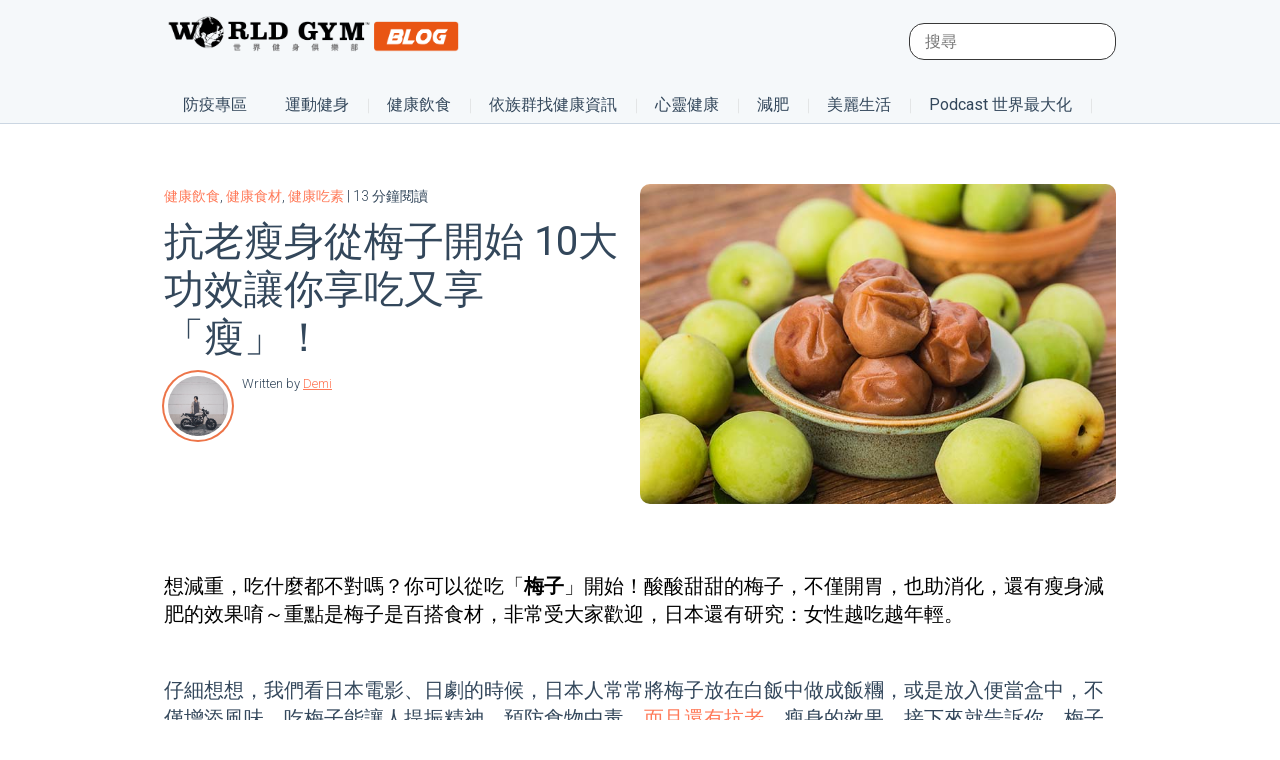

--- FILE ---
content_type: text/html; charset=UTF-8
request_url: https://blog.worldgymtaiwan.com/healthy-food-health-benefits-of-umeboshi-plums
body_size: 30944
content:
<!doctype html><!--[if lt IE 7]> <html class="no-js lt-ie9 lt-ie8 lt-ie7" lang="zh-tw" > <![endif]--><!--[if IE 7]>    <html class="no-js lt-ie9 lt-ie8" lang="zh-tw" >        <![endif]--><!--[if IE 8]>    <html class="no-js lt-ie9" lang="zh-tw" >               <![endif]--><!--[if gt IE 8]><!--><html class="no-js" lang="zh-tw"><!--<![endif]--><head>
    <meta charset="utf-8">
    <meta http-equiv="X-UA-Compatible" content="IE=edge,chrome=1">
    <meta name="author" content="Demi">
    <meta name="description" content="想減重，吃什麼都不對嗎？你可以從吃「梅子」開始！酸酸甜甜的梅子，不僅開胃，也助消化，還有瘦身減肥的效果唷～重點是梅子是百搭食材，非常受大家歡迎，以下就告訴你梅子10大功效，讓你享吃又享「瘦」！">
    <meta name="generator" content="HubSpot">
    <title>抗老瘦身從梅子開始 10大功效讓你享吃又享「瘦」！</title>
    <link rel="shortcut icon" href="https://blog.worldgymtaiwan.com/hubfs/%E9%98%BF%E7%8C%A9%E9%A0%AD.png">
    
<meta name="viewport" content="width=device-width, initial-scale=1">

    <script src="/hs/hsstatic/jquery-libs/static-1.1/jquery/jquery-1.7.1.js"></script>
<script>hsjQuery = window['jQuery'];</script>
    <meta property="og:description" content="想減重，吃什麼都不對嗎？你可以從吃「梅子」開始！酸酸甜甜的梅子，不僅開胃，也助消化，還有瘦身減肥的效果唷～重點是梅子是百搭食材，非常受大家歡迎，以下就告訴你梅子10大功效，讓你享吃又享「瘦」！">
    <meta property="og:title" content="抗老瘦身從梅子開始 10大功效讓你享吃又享「瘦」！">
    <meta name="twitter:description" content="想減重，吃什麼都不對嗎？你可以從吃「梅子」開始！酸酸甜甜的梅子，不僅開胃，也助消化，還有瘦身減肥的效果唷～重點是梅子是百搭食材，非常受大家歡迎，以下就告訴你梅子10大功效，讓你享吃又享「瘦」！">
    <meta name="twitter:title" content="抗老瘦身從梅子開始 10大功效讓你享吃又享「瘦」！">

    

    
  <script id="hs-search-input__valid-content-types" type="application/json">
    [
      
        "SITE_PAGE",
      
        "LANDING_PAGE",
      
        "BLOG_POST",
      
        "LISTING_PAGE",
      
        "KNOWLEDGE_ARTICLE",
      
        "HS_CASE_STUDY"
      
    ]
  </script>

    <style>
a.cta_button{-moz-box-sizing:content-box !important;-webkit-box-sizing:content-box !important;box-sizing:content-box !important;vertical-align:middle}.hs-breadcrumb-menu{list-style-type:none;margin:0px 0px 0px 0px;padding:0px 0px 0px 0px}.hs-breadcrumb-menu-item{float:left;padding:10px 0px 10px 10px}.hs-breadcrumb-menu-divider:before{content:'›';padding-left:10px}.hs-featured-image-link{border:0}.hs-featured-image{float:right;margin:0 0 20px 20px;max-width:50%}@media (max-width: 568px){.hs-featured-image{float:none;margin:0;width:100%;max-width:100%}}.hs-screen-reader-text{clip:rect(1px, 1px, 1px, 1px);height:1px;overflow:hidden;position:absolute !important;width:1px}
</style>

<link rel="stylesheet" href="https://7052064.fs1.hubspotusercontent-na1.net/hubfs/7052064/hub_generated/module_assets/1/-2712622/1766173965948/module_search_input.min.css">
<link rel="stylesheet" href="https://blog.worldgymtaiwan.com/hubfs/hub_generated/module_assets/1/41283445206/1743481956247/module_Blog_Menu_-_2021.min.css">
<link rel="stylesheet" href="/hs/hsstatic/AsyncSupport/static-1.501/sass/comments_listing_asset.css">
    

    

<meta name="google-site-verification" content="LrBnCBc_DF5DtJp_wKEdtd-L_Z4z-sRa4HM29VSLO20">
<meta name="p:domain_verify" content="968db050424ae87be90a49383dfda4f0">

<!-- Google Tag Manager -->
<script>(function(w,d,s,l,i){w[l]=w[l]||[];w[l].push({'gtm.start':
new Date().getTime(),event:'gtm.js'});var f=d.getElementsByTagName(s)[0],
j=d.createElement(s),dl=l!='dataLayer'?'&l='+l:'';j.async=true;j.src=
'https://www.googletagmanager.com/gtm.js?id='+i+dl;f.parentNode.insertBefore(j,f);
})(window,document,'script','dataLayer','GTM-WZ6QSVM');</script>
<!-- End Google Tag Manager -->

<meta name="robots" content="index,follow">


<!-- Site Schema by Morey Creative Studios // www.moreycreative.com/hubspot-schema -->
<script type="application/ld+json">
 {
     "@context": "http://schema.org",
     "@type": "Organization",
     "mainEntityOfPage":{
          "@type":"WebPage",
          "@id":"https://blog.worldgymtaiwan.com/healthy-food-health-benefits-of-umeboshi-plums",
          "description": "想減重，吃什麼都不對嗎？你可以從吃「梅子」開始！酸酸甜甜的梅子，不僅開胃，也助消化，還有瘦身減肥的效果唷～重點是梅子是百搭食材，非常受大家歡迎，以下就告訴你梅子10大功效，讓你享吃又享「瘦」！"
     },
     "url": "http://blog.worldgymtaiwan.com",
     "logo": "https://blog.worldgymtaiwan.com/hubfs/world_gym_logo.png",
     "image": "https://blog.worldgymtaiwan.com/hubfs/fitness-world-gym.jpg",
     "name": "World Gym Taiwan",
     "alternateName": "世界健身俱樂部",
      "naics": "713940",
      "description": "最新最完整的運動健身資訊，World Gym Taiwan 團隊，用心打造！ 所有你想知道的內容，包含：運動教學、瘦身方法、食物營養、減肥迷思、健康資訊、烹飪食物。。。等，每天都有文章，新鮮上架。",
     "address": {
          "@type": "PostalAddress",
          "streetAddress": "世界健身俱樂部 ",
          "addressLocality": "blog.worldgymtaiwan.com -",
          "addressRegion": "Taiwan",
          "addressCountry": "",
          "postalCode": ""
     },
     "areaServed": {
          "@type": "GeoCircle",
          "geoMidpoint": {
               "@type": "GeoCoordinates",
               "latitude": "+24.156380",
               "longitude": "+120.660110"
          },
          "geoRadius": "400 km"
     },
     "telephone": "",
     "email": "blog@worldgymtaiwan.com",
     "sameAs": [
          "https://www.facebook.com/worldgymtaiwan",
          "https://www.instagram.com/worldgymtaiwan",
          "http://www.worldgymtaiwan.com"
     ]
}
</script>
<!-- End Schema -->

<meta name="google-site-verification" content="RY_ASf03K3HwodiASxdVYmrxVG0Dz4GTpz2wtF6lqGY">
<link rel="amphtml" href="https://blog.worldgymtaiwan.com/healthy-food-health-benefits-of-umeboshi-plums?hs_amp=true">

<meta property="og:image" content="https://blog.worldgymtaiwan.com/hubfs/%E6%96%87%E7%AB%A0%E5%B0%88%E7%94%A8%E5%9C%96%E7%89%87/%E6%8A%97%E8%80%81%E7%98%A6%E8%BA%AB%E5%BE%9E%E6%A2%85%E5%AD%90%E9%96%8B%E5%A7%8B%2010%E5%A4%A7%E5%8A%9F%E6%95%88%E8%AE%93%E4%BD%A0%E4%BA%AB%E5%90%83%E5%8F%88%E4%BA%AB%E3%80%8C%E7%98%A6%E3%80%8D!.jpg">
<meta property="og:image:width" content="700">
<meta property="og:image:height" content="467">

<meta name="twitter:image" content="https://blog.worldgymtaiwan.com/hubfs/%E6%96%87%E7%AB%A0%E5%B0%88%E7%94%A8%E5%9C%96%E7%89%87/%E6%8A%97%E8%80%81%E7%98%A6%E8%BA%AB%E5%BE%9E%E6%A2%85%E5%AD%90%E9%96%8B%E5%A7%8B%2010%E5%A4%A7%E5%8A%9F%E6%95%88%E8%AE%93%E4%BD%A0%E4%BA%AB%E5%90%83%E5%8F%88%E4%BA%AB%E3%80%8C%E7%98%A6%E3%80%8D!.jpg">


<meta property="og:url" content="https://blog.worldgymtaiwan.com/healthy-food-health-benefits-of-umeboshi-plums">
<meta name="twitter:card" content="summary_large_image">

<link rel="canonical" href="https://blog.worldgymtaiwan.com/healthy-food-health-benefits-of-umeboshi-plums">


<!-- Blog Schema by Morey Creative Studios // www.moreycreative.com/hubspot-schema -->
<script type="application/ld+json">
 {
     "@context": "http://schema.org",
     "@type": "BlogPosting",
     "headline": "抗老瘦身從梅子開始 10大功效讓你享吃又享「瘦」！",
     "image": {
          "@type": "ImageObject",
          "url": "https://blog.worldgymtaiwan.com/hubfs/%E6%96%87%E7%AB%A0%E5%B0%88%E7%94%A8%E5%9C%96%E7%89%87/%E6%8A%97%E8%80%81%E7%98%A6%E8%BA%AB%E5%BE%9E%E6%A2%85%E5%AD%90%E9%96%8B%E5%A7%8B%2010%E5%A4%A7%E5%8A%9F%E6%95%88%E8%AE%93%E4%BD%A0%E4%BA%AB%E5%90%83%E5%8F%88%E4%BA%AB%E3%80%8C%E7%98%A6%E3%80%8D!.jpg"
     },
     "datePublished": "2023-03-27 04:30:00",
     "dateModified": "三月 27, 2023, 上午 04:30:00",
     "author": {
         "@type": "Person",
         "name": "Demi"
     },
     "publisher": {
         "@type": "Organization",
         "name": "World Gym Taiwan",
         "logo": {
             "@type": "ImageObject",
             "url": "https://blog.worldgymtaiwan.com/hubfs/world_gym_logo.png"
         }
     },
     "description": "想減重，吃什麼都不對嗎？你可以從吃「梅子」開始！酸酸甜甜的梅子，不僅開胃，也助消化，還有瘦身減肥的效果唷～重點是梅子是百搭食材，非常受大家歡迎，以下就告訴你梅子10大功效，讓你享吃又享「瘦」！"
 }
 </script>
 <!-- End Schema --> 




<meta property="og:type" content="article">
<link rel="alternate" type="application/rss+xml" href="https://blog.worldgymtaiwan.com/rss.xml">
<meta name="twitter:domain" content="blog.worldgymtaiwan.com">

<meta http-equiv="content-language" content="zh-tw">
<link rel="stylesheet" href="//7052064.fs1.hubspotusercontent-na1.net/hubfs/7052064/hub_generated/template_assets/DEFAULT_ASSET/1766173834078/template_layout.min.css">


<link rel="stylesheet" href="https://blog.worldgymtaiwan.com/hubfs/hub_generated/template_assets/1/6283170771/1743425971063/template_style-blog-new.min.css">


    <style>

  

</style>
<script>
  $(document).ready(function(){
   $('[data-menu-id="default"]').addClass("on");
    $(".sub-level-0 > li").hover(function() {
      $(this).addClass("on").siblings().removeClass("on");
    }, function() {
      $(this).removeClass("on");
      console.log('enter-->>');
      $(this).find(".sub-level-1").children(".menu-level-1").removeClass("on");
      $('[data-menu-id="default"]').addClass("on");
      $(this).find('.menu-l3-col .hs-item-has-children').removeClass("on");
    });
    $(".menu-level-1").on("mouseenter", (function(e) {
      $(this).toggleClass("on").siblings().removeClass("on");
      $(this).find(".sub-level-2 .hs-item-has-children").removeClass("on");

    }));
    $(".menu-l3-col ul > li.hs-item-has-children").on("click", (function(e) {
      e.stopPropagation();
      $(this).addClass("on");
    }));
    $(".menu-l3-col .hs-menu-children-wrapper > li:first-child > a > span").on("click", (function(e) {
      e.stopPropagation();
      $(this).closest(".hs-item-has-children").removeClass("on");
    }))
 
  });
</script>  
    

</head>
<body class="blog new nocustom newTheme   hs-content-id-38078831807 hs-blog-post hs-blog-id-5902903086" style="">
    <div class="header-container-wrapper">
    <div class="header-container container-fluid">

<div class="row-fluid-wrapper row-depth-1 row-number-1 ">
<div class="row-fluid ">
<div class="span12 widget-span widget-type-global_group " style="" data-widget-type="global_group" data-x="0" data-w="12">
<div class="" data-global-widget-path="generated_global_groups/41283076186.html"><div class="row-fluid-wrapper row-depth-1 row-number-1 ">
<div class="row-fluid ">
<div class="span12 widget-span widget-type-cell top-section fullwidth" style="" data-widget-type="cell" data-x="0" data-w="12">

<div class="row-fluid-wrapper row-depth-1 row-number-2 ">
<div class="row-fluid ">
<div class="span12 widget-span widget-type-cell wrapper" style="" data-widget-type="cell" data-x="0" data-w="12">

<div class="row-fluid-wrapper row-depth-1 row-number-3 ">
<div class="row-fluid ">
<div class="span4 widget-span widget-type-custom_widget toplogo" style="" data-widget-type="custom_widget" data-x="0" data-w="4">
<div id="hs_cos_wrapper_module_153293303517947" class="hs_cos_wrapper hs_cos_wrapper_widget hs_cos_wrapper_type_module widget-type-linked_image" style="" data-hs-cos-general-type="widget" data-hs-cos-type="module">
    






  



<span id="hs_cos_wrapper_module_153293303517947_" class="hs_cos_wrapper hs_cos_wrapper_widget hs_cos_wrapper_type_linked_image" style="" data-hs-cos-general-type="widget" data-hs-cos-type="linked_image"><a href="https://blog.worldgymtaiwan.com" target="_parent" id="hs-link-module_153293303517947_" style="border-width:0px;border:0px;"><img src="https://blog.worldgymtaiwan.com/hubfs/world_gym_logo.png" class="hs-image-widget " style="max-width: 100%; height: auto;" alt="world_gym_logo" title="world_gym_logo"></a></span></div>

</div><!--end widget-span -->
<div class="span8 widget-span widget-type-cell top-right" style="" data-widget-type="cell" data-x="4" data-w="8">

<div class="row-fluid-wrapper row-depth-1 row-number-4 ">
<div class="row-fluid ">
<div class="span12 widget-span widget-type-custom_widget " style="" data-widget-type="custom_widget" data-x="0" data-w="12">
<div id="hs_cos_wrapper_module_1583488583598163" class="hs_cos_wrapper hs_cos_wrapper_widget hs_cos_wrapper_type_module" style="" data-hs-cos-general-type="widget" data-hs-cos-type="module">




  








<div class="hs-search-field">

    <div class="hs-search-field__bar">
      <form data-hs-do-not-collect="true" action="/hs-search-results">
        
        <input type="text" class="hs-search-field__input" name="term" autocomplete="off" aria-label="Search" placeholder="搜尋">

        
          
            <input type="hidden" name="type" value="SITE_PAGE">
          
        
          
        
          
            <input type="hidden" name="type" value="BLOG_POST">
          
        
          
        
          
        
          
        

        
      </form>
    </div>
    <ul class="hs-search-field__suggestions"></ul>
</div></div>

</div><!--end widget-span -->
</div><!--end row-->
</div><!--end row-wrapper -->

</div><!--end widget-span -->
</div><!--end row-->
</div><!--end row-wrapper -->

<div class="row-fluid-wrapper row-depth-1 row-number-5 ">
<div class="row-fluid ">
<div class="span12 widget-span widget-type-custom_widget mainmenu" style="" data-widget-type="custom_widget" data-x="0" data-w="12">
<div id="hs_cos_wrapper_module_1538721427222152" class="hs_cos_wrapper hs_cos_wrapper_widget hs_cos_wrapper_type_module widget-type-menu" style="" data-hs-cos-general-type="widget" data-hs-cos-type="module">
<span id="hs_cos_wrapper_module_1538721427222152_" class="hs_cos_wrapper hs_cos_wrapper_widget hs_cos_wrapper_type_menu" style="" data-hs-cos-general-type="widget" data-hs-cos-type="menu"><div id="hs_menu_wrapper_module_1538721427222152_" class="hs-menu-wrapper active-branch flyouts hs-menu-flow-horizontal" role="navigation" data-sitemap-name="default" data-menu-id="44587358549" aria-label="Navigation Menu">
 <ul role="menu">
  <li class="hs-menu-item hs-menu-depth-1" role="none"><a href="https://blog.worldgymtaiwan.com/tag/%E9%98%B2%E7%96%AB%E5%B0%88%E5%8D%80" role="menuitem">防疫專區</a></li>
  <li class="hs-menu-item hs-menu-depth-1 hs-item-has-children" role="none"><a href="https://blog.worldgymtaiwan.com/tag/%E9%81%8B%E5%8B%95" aria-haspopup="true" aria-expanded="false" role="menuitem">運動健身</a>
   <ul role="menu" class="hs-menu-children-wrapper">
    <li class="hs-menu-item hs-menu-depth-2 hs-item-has-children" role="none"><a href="https://blog.worldgymtaiwan.com/tag/%E6%B8%9B%E8%82%A5" role="menuitem" target="_blank" rel="noopener">減肥</a>
     <ul role="menu" class="hs-menu-children-wrapper">
      <li class="hs-menu-item hs-menu-depth-3" role="none"><a href="https://blog.worldgymtaiwan.com/tag/%E7%98%A6%E8%BA%AB%E9%81%8B%E5%8B%95" role="menuitem" target="_blank" rel="noopener">減肥運動</a></li>
      <li class="hs-menu-item hs-menu-depth-3" role="none"><a href="https://blog.worldgymtaiwan.com/tag/%E6%B8%9B%E8%82%A5%E9%A4%90" role="menuitem" target="_blank" rel="noopener">減肥餐</a></li>
     </ul></li>
    <li class="hs-menu-item hs-menu-depth-2" role="none"><a href="https://blog.worldgymtaiwan.com/tag/%E9%81%8B%E5%8B%95%E7%A7%91%E5%AD%B8%E6%96%B0%E7%9F%A5" role="menuitem" target="_blank" rel="noopener">運動科學新知</a></li>
    <li class="hs-menu-item hs-menu-depth-2" role="none"><a href="https://blog.worldgymtaiwan.com/tag/%E6%9C%89%E6%B0%A7%E9%81%8B%E5%8B%95" role="menuitem" target="_blank" rel="noopener">有氧運動</a></li>
    <li class="hs-menu-item hs-menu-depth-2 hs-item-has-children" role="none"><a href="javascript:;" role="menuitem">訓練部位</a>
     <ul role="menu" class="hs-menu-children-wrapper">
      <li class="hs-menu-item hs-menu-depth-3" role="none"><a href="https://blog.worldgymtaiwan.com/tag/%E6%89%8B%E8%87%82%E8%82%8C%E8%82%89" role="menuitem" target="_blank" rel="noopener">手臂肌肉</a></li>
      <li class="hs-menu-item hs-menu-depth-3" role="none"><a href="https://blog.worldgymtaiwan.com/tag/%E8%85%B9%E8%82%8C" role="menuitem" target="_blank" rel="noopener">腹肌</a></li>
      <li class="hs-menu-item hs-menu-depth-3" role="none"><a href="https://blog.worldgymtaiwan.com/tag/%E8%83%8C%E8%82%8C" role="menuitem" target="_blank" rel="noopener">背肌</a></li>
      <li class="hs-menu-item hs-menu-depth-3" role="none"><a href="https://blog.worldgymtaiwan.com/tag/%E8%87%80%E8%82%8C" role="menuitem" target="_blank" rel="noopener">臀肌</a></li>
      <li class="hs-menu-item hs-menu-depth-3" role="none"><a href="https://blog.worldgymtaiwan.com/tag/%E5%A4%A7%E8%85%BF%E8%82%8C" role="menuitem" target="_blank" rel="noopener">大腿肌</a></li>
      <li class="hs-menu-item hs-menu-depth-3" role="none"><a href="https://blog.worldgymtaiwan.com/tag/%E5%B0%8F%E8%85%BF%E8%82%8C" role="menuitem" target="_blank" rel="noopener">小腿肌</a></li>
     </ul></li>
    <li class="hs-menu-item hs-menu-depth-2" role="none"><a href="https://blog.worldgymtaiwan.com/tag/%E5%BE%92%E6%89%8B%E8%A8%93%E7%B7%B4" role="menuitem" target="_blank" rel="noopener">徒手訓練</a></li>
    <li class="hs-menu-item hs-menu-depth-2 hs-item-has-children" role="none"><a href="javascript:;" role="menuitem">健身器材</a>
     <ul role="menu" class="hs-menu-children-wrapper">
      <li class="hs-menu-item hs-menu-depth-3" role="none"><a href="https://blog.worldgymtaiwan.com/tag/%E5%A4%A7%E5%9E%8B%E5%81%A5%E8%BA%AB%E6%A9%9F%E5%99%A8" role="menuitem" target="_blank" rel="noopener">固定式器材</a></li>
      <li class="hs-menu-item hs-menu-depth-3" role="none"><a href="https://blog.worldgymtaiwan.com/tag/%E5%95%9E%E9%88%B4" role="menuitem" target="_blank" rel="noopener">啞鈴</a></li>
      <li class="hs-menu-item hs-menu-depth-3" role="none"><a href="https://blog.worldgymtaiwan.com/tag/%E6%A7%93%E9%88%B4" role="menuitem" target="_blank" rel="noopener">槓鈴</a></li>
      <li class="hs-menu-item hs-menu-depth-3" role="none"><a href="https://blog.worldgymtaiwan.com/tag/%E6%BB%BE%E8%BC%AA" role="menuitem" target="_blank" rel="noopener">滾輪</a></li>
     </ul></li>
    <li class="hs-menu-item hs-menu-depth-2" role="none"><a href="https://blog.worldgymtaiwan.com/tag/%E6%B0%B4%E7%9A%84%E9%81%8B%E5%8B%95" role="menuitem" target="_blank" rel="noopener">水的運動</a></li>
    <li class="hs-menu-item hs-menu-depth-2" role="none"><a href="https://blog.worldgymtaiwan.com/workout-method-at-home-and-gym" role="menuitem">健身完整攻略手冊</a></li>
   </ul></li>
  <li class="hs-menu-item hs-menu-depth-1 hs-item-has-children" role="none"><a href="https://blog.worldgymtaiwan.com/tag/%E5%81%A5%E5%BA%B7%E9%A3%B2%E9%A3%9F" aria-haspopup="true" aria-expanded="false" role="menuitem" target="_blank" rel="noopener">健康飲食</a>
   <ul role="menu" class="hs-menu-children-wrapper">
    <li class="hs-menu-item hs-menu-depth-2" role="none"><a href="https://blog.worldgymtaiwan.com/tag/%E5%81%A5%E5%BA%B7%E9%A3%9F%E6%9D%90" role="menuitem" target="_blank" rel="noopener">健康食材</a></li>
    <li class="hs-menu-item hs-menu-depth-2" role="none"><a href="https://blog.worldgymtaiwan.com/tag/%E9%A3%B2%E9%A3%9F%E6%96%B9%E6%B3%95" role="menuitem" target="_blank" rel="noopener">飲食方法</a></li>
    <li class="hs-menu-item hs-menu-depth-2" role="none"><a href="https://blog.worldgymtaiwan.com/tag/%E5%81%A5%E5%BA%B7%E5%90%83%E7%B4%A0" role="menuitem">健康吃素</a></li>
   </ul></li>
  <li class="hs-menu-item hs-menu-depth-1 hs-item-has-children" role="none"><a href="https://blog.worldgymtaiwan.com/tag/%E7%96%BE%E7%97%85%E9%A0%90%E9%98%B2" aria-haspopup="true" aria-expanded="false" role="menuitem" target="_blank" rel="noopener">疾病預防</a>
   <ul role="menu" class="hs-menu-children-wrapper">
    <li class="hs-menu-item hs-menu-depth-2" role="none"><a href="https://blog.worldgymtaiwan.com/tag/%E6%8F%90%E5%8D%87%E5%85%8D%E7%96%AB%E5%8A%9B" role="menuitem">增強免疫力</a></li>
    <li class="hs-menu-item hs-menu-depth-2" role="none"><a href="https://blog.worldgymtaiwan.com/tag/%E6%A8%82%E6%B4%BB%E5%BF%83%E9%9D%88" role="menuitem">樂活心靈</a></li>
    <li class="hs-menu-item hs-menu-depth-2 hs-item-has-children" role="none"><a href="javascript:;" role="menuitem">依族群找健康資訊</a>
     <ul role="menu" class="hs-menu-children-wrapper">
      <li class="hs-menu-item hs-menu-depth-3" role="none"><a href="https://blog.worldgymtaiwan.com/tag/%E5%A5%B3%E6%80%A7%E5%81%A5%E5%BA%B7%E8%88%87%E9%81%8B%E5%8B%95" role="menuitem" target="_blank" rel="noopener">女性健康與運動</a></li>
      <li class="hs-menu-item hs-menu-depth-3" role="none"><a href="https://blog.worldgymtaiwan.com/tag/%E7%94%B7%E6%80%A7%E5%BB%BA%E5%BA%B7%E8%88%87%E9%81%8B%E5%8B%95" role="menuitem" target="_blank" rel="noopener">男性健康與運動</a></li>
      <li class="hs-menu-item hs-menu-depth-3" role="none"><a href="https://blog.worldgymtaiwan.com/tag/%E9%AB%98%E9%BD%A1%E5%81%A5%E5%BA%B7%E8%88%87%E9%81%8B%E5%8B%95" role="menuitem" target="_blank" rel="noopener">高齡健康與運動</a></li>
      <li class="hs-menu-item hs-menu-depth-3" role="none"><a href="https://blog.worldgymtaiwan.com/tag/%E4%B8%8A%E7%8F%AD%E6%97%8F%E5%81%A5%E5%BA%B7%E8%88%87%E9%81%8B%E5%8B%95" role="menuitem" target="_blank" rel="noopener">上班族健康與運動</a></li>
     </ul></li>
   </ul></li>
  <li class="hs-menu-item hs-menu-depth-1 hs-item-has-children" role="none"><a href="javascript:;" aria-haspopup="true" aria-expanded="false" role="menuitem">生活時尚</a>
   <ul role="menu" class="hs-menu-children-wrapper">
    <li class="hs-menu-item hs-menu-depth-2" role="none"><a href="https://blog.worldgymtaiwan.com/tag/%E7%BE%8E%E5%AE%B9%E8%88%87%E6%99%82%E5%B0%9A" role="menuitem" target="_blank" rel="noopener">美容時尚</a></li>
    <li class="hs-menu-item hs-menu-depth-2" role="none"><a href="https://blog.worldgymtaiwan.com/tag/%E7%94%9F%E6%B4%BB%E8%88%87%E8%88%88%E8%B6%A3" role="menuitem">興趣</a></li>
   </ul></li>
  <li class="hs-menu-item hs-menu-depth-1 hs-item-has-children" role="none"><a href="https://blog.worldgymtaiwan.com/tag/%E7%9C%8B%E5%BD%B1%E7%89%87%E4%BA%AB%E5%81%A5%E5%BA%B7" aria-haspopup="true" aria-expanded="false" role="menuitem" target="_blank" rel="noopener">看影片享健康</a>
   <ul role="menu" class="hs-menu-children-wrapper">
    <li class="hs-menu-item hs-menu-depth-2 hs-item-has-children" role="none"><a href="https://blog.worldgymtaiwan.com/tag/%E6%95%99%E5%AE%98%E8%A8%93%E7%B7%B4%E6%95%99%E5%AE%A4" role="menuitem" target="_blank" rel="noopener">教官訓練教室</a>
     <ul role="menu" class="hs-menu-children-wrapper">
      <li class="hs-menu-item hs-menu-depth-3" role="none"><a href="https://blog.worldgymtaiwan.com/author/ming-i" role="menuitem" target="_blank" rel="noopener">MingI 教官</a></li>
      <li class="hs-menu-item hs-menu-depth-3" role="none"><a href="https://blog.worldgymtaiwan.com/author/jacko" role="menuitem" target="_blank" rel="noopener">Jacko 教官</a></li>
      <li class="hs-menu-item hs-menu-depth-3" role="none"><a href="https://blog.worldgymtaiwan.com/author/gary" role="menuitem" target="_blank" rel="noopener">Gary 教官</a></li>
     </ul></li>
    <li class="hs-menu-item hs-menu-depth-2" role="none"><a href="https://blog.worldgymtaiwan.com/tag/%E7%9A%AE%E6%8B%89%E6%8F%90%E6%96%AF%E6%95%99%E5%AE%A4" role="menuitem" target="_blank" rel="noopener">皮拉提斯教室</a></li>
    <li class="hs-menu-item hs-menu-depth-2" role="none"><a href="javascript:;" role="menuitem">World Gym小劇場</a></li>
   </ul></li>
  <li class="hs-menu-item hs-menu-depth-1" role="none"><a href="https://blog.worldgymtaiwan.com/tag/%E5%85%92%E7%AB%A5%E5%81%A5%E5%BA%B7" role="menuitem">兒童健康</a></li>
 </ul>
</div></span></div>

</div><!--end widget-span -->
</div><!--end row-->
</div><!--end row-wrapper -->

</div><!--end widget-span -->
</div><!--end row-->
</div><!--end row-wrapper -->

<div class="row-fluid-wrapper row-depth-1 row-number-6 ">
<div class="row-fluid ">
<div class="span12 widget-span widget-type-custom_widget " style="" data-widget-type="custom_widget" data-x="0" data-w="12">
<div id="hs_cos_wrapper_module_1612518019262239" class="hs_cos_wrapper hs_cos_wrapper_widget hs_cos_wrapper_type_module" style="" data-hs-cos-general-type="widget" data-hs-cos-type="module"><div class="fullwidth menu-hr-flow">
  <div class="wrapper">
    <div class="menu-list-hr">
      <ul class="sub-level-0">
        
        <li data-menu-id="default">
          <a href="https://blog.worldgymtaiwan.com/tag/%E9%98%B2%E7%96%AB%E5%B0%88%E5%8D%80">防疫專區</a>
          <ul class="fullwidth submenu-level-1">
            <li class="wrapper">
              <ul class="sub-level-1">
                
                <li class="menu-level-1">
                  <a></a>
                  
                </li>
                
                <li class="menu-level-1">
                  <a></a>
                  
                </li>
                
                <li class="menu-level-1">
                  <a></a>
                  
                </li>
                
                <li class="menu-level-1">
                  <a></a>
                  
                </li>
                
              </ul>  
            </li>
          </ul>
        </li>
        
        <li class="hs-ml-children">
          <a href="https://blog.worldgymtaiwan.com/tag/%E9%81%8B%E5%8B%95%E5%81%A5%E8%BA%AB">運動健身</a>
          <ul class="fullwidth submenu-level-1">
            <li class="wrapper">
              <ul class="sub-level-1">
                
                <li class="menu-level-1">
                  <a href="https://blog.worldgymtaiwan.com/tag/%E6%9C%89%E6%B0%A7%E9%81%8B%E5%8B%95">有氧運動</a>
                  
                </li>
                
                <li class="menu-level-1 hs-ml-children">
                  <a href="https://blog.worldgymtaiwan.com/tag/%E7%84%A1%E6%B0%A7%E9%81%8B%E5%8B%95">無氧運動</a>
                  
                  <ul class="fullwidth sub-level-2">
                    <li class="wrapper">
                      <div class="hr-layer-2">
                        <div class="hr-layer-box">
                          <div class="layer-featured" style="background: url(https://blog.worldgymtaiwan.com/hubfs/%E6%96%87%E7%AB%A0%E5%B0%88%E7%94%A8%E5%9C%96%E7%89%87/%E3%80%90%E5%BD%B1%E7%89%87%E3%80%91%E6%95%99%E5%AE%98%E8%A8%93%E7%B7%B4%E6%95%99%E5%AE%A4%20%E6%8F%90%E9%AB%98%E9%81%8B%E5%8B%95%E6%95%88%E7%8E%87%20%E9%AB%98CP%E5%80%BC%E5%8B%95%E4%BD%9C%E3%80%8C%E7%A1%AC%E8%88%89%E3%80%8D%E5%BF%85%E5%AD%B8.png) no-repeat center top/cover;">
                            <a href="https://blog.worldgymtaiwan.com/trainers-studio-ming-i-why-deadlifts-are-so-good-for-you"></a>
                          </div>
                          <h3><a href="https://blog.worldgymtaiwan.com/trainers-studio-ming-i-why-deadlifts-are-so-good-for-you">【影片】教官訓練教室 提高運動效率 高CP值動作「硬舉」必學</a></h3>
                          <div class="layer-box-desc">
                            運動時間不多、複雜的動作記不起來，那「硬舉」很適合你，Ming-I教官說一個禮拜至少一次把硬舉練熟，再慢慢把重量堆疊上去，就能感受到身體的進步囉！操作方法和注意事項一次告訴你。
                          </div>
                          <div class="layer-read-more">
                            <a href="https://blog.worldgymtaiwan.com/trainers-studio-ming-i-why-deadlifts-are-so-good-for-you">閱讀更多</a>
                          </div>  
                        </div>  
                        <div class="hr-layer-links">
                          <div class="title-hr-layer-2">
                            無氧運動
                          </div> 
                          <div class="fulwidth menu-l3-col">
                            
                            <span id="hs_cos_wrapper_module_1612518019262239_" class="hs_cos_wrapper hs_cos_wrapper_widget hs_cos_wrapper_type_simple_menu" style="" data-hs-cos-general-type="widget" data-hs-cos-type="simple_menu"><div id="hs_menu_wrapper_module_1612518019262239_" class="hs-menu-wrapper active-branch flyouts hs-menu-flow-horizontal" role="navigation" data-sitemap-name="" data-menu-id="" aria-label="Navigation Menu">
 <ul role="menu">
  <li class="hs-menu-item hs-menu-depth-1" role="none"><a href="https://blog.worldgymtaiwan.com/tag/%E5%BE%92%E6%89%8B%E8%A8%93%E7%B7%B4" role="menuitem" target="_self">徒手訓練</a></li>
  <li class="hs-menu-item hs-menu-depth-1 hs-item-has-children" role="none"><a href="javascript:void(0);" aria-haspopup="true" aria-expanded="false" role="menuitem" target="_self">健身器材</a>
   <ul role="menu" class="hs-menu-children-wrapper">
    <li class="hs-menu-item hs-menu-depth-2" role="none"><a href="https://blog.worldgymtaiwan.com/tag/%E5%81%A5%E8%BA%AB%E5%99%A8%E6%9D%90" role="menuitem" target="_self">健身器材</a></li>
    <li class="hs-menu-item hs-menu-depth-2" role="none"><a href="https://blog.worldgymtaiwan.com/tag/%E5%9B%BA%E5%AE%9A%E5%BC%8F%E5%99%A8%E6%9D%90" role="menuitem" target="_self">固定式器材</a></li>
    <li class="hs-menu-item hs-menu-depth-2" role="none"><a href="https://blog.worldgymtaiwan.com/tag/%E5%95%9E%E9%88%B4" role="menuitem" target="_self">啞鈴</a></li>
    <li class="hs-menu-item hs-menu-depth-2" role="none"><a href="https://blog.worldgymtaiwan.com/tag/%E6%A7%93%E9%88%B4" role="menuitem" target="_self">槓鈴</a></li>
    <li class="hs-menu-item hs-menu-depth-2" role="none"><a href="https://blog.worldgymtaiwan.com/tag/%E6%BB%BE%E8%BC%AA" role="menuitem" target="_self">滾輪</a></li>
    <li class="hs-menu-item hs-menu-depth-2" role="none"><a href="https://blog.worldgymtaiwan.com/tag/%E5%BD%88%E5%8A%9B%E5%B8%B6" role="menuitem" target="_self">彈力帶</a></li>
   </ul></li>
  <li class="hs-menu-item hs-menu-depth-1 hs-item-has-children" role="none"><a href="javascript:void(0);" aria-haspopup="true" aria-expanded="false" role="menuitem" target="_self">訓練部位</a>
   <ul role="menu" class="hs-menu-children-wrapper">
    <li class="hs-menu-item hs-menu-depth-2" role="none"><a href="javascript:void(0);" role="menuitem" target="_self">訓練部位</a></li>
    <li class="hs-menu-item hs-menu-depth-2" role="none"><a href="https://blog.worldgymtaiwan.com/tag/%E6%89%8B%E8%87%82%E8%82%8C%E8%82%89" role="menuitem" target="_self">手臂肌肉</a></li>
    <li class="hs-menu-item hs-menu-depth-2" role="none"><a href="https://blog.worldgymtaiwan.com/tag/%E8%83%B8%E8%82%8C" role="menuitem" target="_self">胸肌</a></li>
    <li class="hs-menu-item hs-menu-depth-2" role="none"><a href="https://blog.worldgymtaiwan.com/tag/%E8%85%B9%E8%82%8C" role="menuitem" target="_self">腹肌</a></li>
    <li class="hs-menu-item hs-menu-depth-2" role="none"><a href="https://blog.worldgymtaiwan.com/tag/%E8%83%8C%E8%82%8C" role="menuitem" target="_self">背肌</a></li>
    <li class="hs-menu-item hs-menu-depth-2" role="none"><a href="https://blog.worldgymtaiwan.com/tag/%E8%87%80%E8%82%8C" role="menuitem" target="_self">臀肌</a></li>
    <li class="hs-menu-item hs-menu-depth-2" role="none"><a href="https://blog.worldgymtaiwan.com/tag/%E5%A4%A7%E8%85%BF%E8%82%8C" role="menuitem" target="_self">大腿肌</a></li>
    <li class="hs-menu-item hs-menu-depth-2" role="none"><a href="https://blog.worldgymtaiwan.com/tag/%E5%B0%8F%E8%85%BF%E8%82%8C" role="menuitem" target="_self">小腿肌</a></li>
   </ul></li>
 </ul>
</div></span>
                            
                          </div>  
                        </div>  
                      </div>  
                    </li>
                  </ul>
                  
                </li>
                
                <li class="menu-level-1">
                  <a href="https://blog.worldgymtaiwan.com/tag/%E5%B1%85%E5%AE%B6%E5%81%A5%E8%BA%AB">居家健身</a>
                  
                </li>
                
                <li class="menu-level-1">
                  <a href="https://blog.worldgymtaiwan.com/tag/%E4%BC%B8%E5%B1%95%E9%81%8B%E5%8B%95">伸展運動</a>
                  
                </li>
                
                <li class="menu-level-1">
                  <a href="https://blog.worldgymtaiwan.com/tag/%E6%B0%B4%E7%9A%84%E9%81%8B%E5%8B%95">水的運動</a>
                  
                </li>
                
                <li class="menu-level-1">
                  <a href="https://blog.worldgymtaiwan.com/tag/%E9%81%8B%E5%8B%95%E7%A7%91%E5%AD%B8%E6%96%B0%E7%9F%A5">運動科學新知</a>
                  
                </li>
                
                <li class="menu-level-1">
                  <a href="https://blog.worldgymtaiwan.com/workout-method-at-home-and-gym">健身完整攻略手冊</a>
                  
                </li>
                
              </ul>  
            </li>
          </ul>
        </li>
        
        <li class="hs-ml-children">
          <a href="https://blog.worldgymtaiwan.com/tag/%E5%81%A5%E5%BA%B7%E9%A3%B2%E9%A3%9F">健康飲食</a>
          <ul class="fullwidth submenu-level-1">
            <li class="wrapper">
              <ul class="sub-level-1">
                
                <li class="menu-level-1">
                  <a href="https://blog.worldgymtaiwan.com/tag/%E5%81%A5%E5%BA%B7%E9%A3%9F%E6%9D%90">健康食材</a>
                  
                </li>
                
                <li class="menu-level-1">
                  <a href="https://blog.worldgymtaiwan.com/tag/%E9%A3%B2%E9%A3%9F%E6%96%B9%E6%B3%95">飲食方法</a>
                  
                </li>
                
                <li class="menu-level-1">
                  <a href="https://blog.worldgymtaiwan.com/tag/%E5%81%A5%E5%BA%B7%E5%90%83%E7%B4%A0">健康吃素</a>
                  
                </li>
                
              </ul>  
            </li>
          </ul>
        </li>
        
        <li class="hs-ml-children">
          <a href="https://blog.worldgymtaiwan.com/tag/%E4%BE%9D%E6%97%8F%E7%BE%A4%E6%89%BE%E5%81%A5%E5%BA%B7%E8%B3%87%E8%A8%8A">依族群找健康資訊</a>
          <ul class="fullwidth submenu-level-1">
            <li class="wrapper">
              <ul class="sub-level-1">
                
                <li class="menu-level-1">
                  <a href="https://blog.worldgymtaiwan.com/tag/%E5%A5%B3%E6%80%A7%E5%81%A5%E5%BA%B7%E8%88%87%E9%81%8B%E5%8B%95">女性健康與運動</a>
                  
                </li>
                
                <li class="menu-level-1">
                  <a href="https://blog.worldgymtaiwan.com/tag/%E7%94%B7%E6%80%A7%E5%BB%BA%E5%BA%B7%E8%88%87%E9%81%8B%E5%8B%95">男性健康與運動</a>
                  
                </li>
                
                <li class="menu-level-1">
                  <a href="https://blog.worldgymtaiwan.com/tag/%E5%85%92%E7%AB%A5%E5%81%A5%E5%BA%B7%E8%88%87%E9%81%8B%E5%8B%95">兒童健康與運動</a>
                  
                </li>
                
                <li class="menu-level-1">
                  <a href="https://blog.worldgymtaiwan.com/tag/%E9%AB%98%E9%BD%A1%E5%81%A5%E5%BA%B7%E8%88%87%E9%81%8B%E5%8B%95">高齡健康與運動</a>
                  
                </li>
                
                <li class="menu-level-1">
                  <a href="https://blog.worldgymtaiwan.com/tag/%E4%B8%8A%E7%8F%AD%E6%97%8F%E5%81%A5%E5%BA%B7%E8%88%87%E9%81%8B%E5%8B%95">上班族健康與運動</a>
                  
                </li>
                
              </ul>  
            </li>
          </ul>
        </li>
        
        <li>
          <a href="https://blog.worldgymtaiwan.com/tag/%E5%BF%83%E9%9D%88%E5%81%A5%E5%BA%B7">心靈健康</a>
          <ul class="fullwidth submenu-level-1">
            <li class="wrapper">
              <ul class="sub-level-1">
                
                <li class="menu-level-1">
                  <a></a>
                  
                </li>
                
                <li class="menu-level-1">
                  <a></a>
                  
                </li>
                
                <li class="menu-level-1">
                  <a></a>
                  
                </li>
                
                <li class="menu-level-1">
                  <a></a>
                  
                </li>
                
              </ul>  
            </li>
          </ul>
        </li>
        
        <li class="hs-ml-children">
          <a href="https://blog.worldgymtaiwan.com/tag/%E6%B8%9B%E8%82%A5">減肥</a>
          <ul class="fullwidth submenu-level-1">
            <li class="wrapper">
              <ul class="sub-level-1">
                
                <li class="menu-level-1">
                  <a href="https://blog.worldgymtaiwan.com/tag/%E6%B8%9B%E8%82%A5%E9%A4%90">減肥飲食</a>
                  
                </li>
                
                <li class="menu-level-1">
                  <a href="https://blog.worldgymtaiwan.com/tag/%E6%B8%9B%E8%82%A5%E9%81%8B%E5%8B%95">減肥運動</a>
                  
                </li>
                
              </ul>  
            </li>
          </ul>
        </li>
        
        <li class="hs-ml-children">
          <a href="https://blog.worldgymtaiwan.com/tag/%E7%BE%8E%E9%BA%97%E7%94%9F%E6%B4%BB">美麗生活</a>
          <ul class="fullwidth submenu-level-1">
            <li class="wrapper">
              <ul class="sub-level-1">
                
                <li class="menu-level-1">
                  <a href="https://blog.worldgymtaiwan.com/tag/%E7%BE%8E%E5%AE%B9%E8%88%87%E6%99%82%E5%B0%9A">美容與時尚</a>
                  
                </li>
                
                <li class="menu-level-1">
                  <a href="https://blog.worldgymtaiwan.com/tag/%E7%94%9F%E6%B4%BB%E8%88%87%E8%88%88%E8%B6%A3">生活與興趣</a>
                  
                </li>
                
              </ul>  
            </li>
          </ul>
        </li>
        
        <li>
          <a href="https://blog.worldgymtaiwan.com/tag/podcast-%E4%B8%96%E7%95%8C%E6%9C%80%E5%A4%A7%E5%8C%96">Podcast 世界最大化</a>
          <ul class="fullwidth submenu-level-1">
            <li class="wrapper">
              <ul class="sub-level-1">
                
              </ul>  
            </li>
          </ul>
        </li>
        
      </ul>  
    </div>  
  </div>  
</div></div>

</div><!--end widget-span -->
</div><!--end row-->
</div><!--end row-wrapper -->

</div><!--end widget-span -->
</div><!--end row-->
</div><!--end row-wrapper -->
</div>
</div><!--end widget-span -->
</div><!--end row-->
</div><!--end row-wrapper -->

    </div><!--end header -->
</div><!--end header wrapper -->

<div class="body-container-wrapper">
    <div class="body-container container-fluid">

<div class="row-fluid-wrapper row-depth-1 row-number-1 ">
<div class="row-fluid ">
<div class="span12 widget-span widget-type-cell mainblog-section fullwidth" style="" data-widget-type="cell" data-x="0" data-w="12">

<div class="row-fluid-wrapper row-depth-1 row-number-2 ">
<div class="row-fluid ">
<div class="span12 widget-span widget-type-cell wrapper" style="" data-widget-type="cell" data-x="0" data-w="12">

<div class="row-fluid-wrapper row-depth-1 row-number-3 ">
<div class="row-fluid ">
<div class="span12 widget-span widget-type-cell " style="" data-widget-type="cell" data-x="0" data-w="12">

<div class="row-fluid-wrapper row-depth-1 row-number-4 ">
<div class="row-fluid ">
<div class="span12 widget-span widget-type-custom_widget " style="" data-widget-type="custom_widget" data-x="0" data-w="12">
<div id="hs_cos_wrapper_module_151456960811572" class="hs_cos_wrapper hs_cos_wrapper_widget hs_cos_wrapper_type_module widget-type-blog_content" style="" data-hs-cos-general-type="widget" data-hs-cos-type="module">
    <script type="text/javascript" src="//s7.addthis.com/js/300/addthis_widget.js#pubid=ra-5b517cb595482e35"></script>
<div class="blog-section">
<div class="blog-post-wrapper cell-wrapper">
<div class="blog-section">
<div class="blog-post-wrapper cell-wrapper">
<div class="section post-header">
<p id="hubspot-topic_data">
<a class="topic-link" href="https://blog.worldgymtaiwan.com/tag/健康飲食">健康飲食</a>, 
<a class="topic-link" href="https://blog.worldgymtaiwan.com/tag/健康食材">健康食材</a>, 
<a class="topic-link" href="https://blog.worldgymtaiwan.com/tag/健康吃素">健康吃素</a>
| 13 分鐘閱讀
</p>
<h1><span id="hs_cos_wrapper_name" class="hs_cos_wrapper hs_cos_wrapper_meta_field hs_cos_wrapper_type_text" style="" data-hs-cos-general-type="meta_field" data-hs-cos-type="text">抗老瘦身從梅子開始 10大功效讓你享吃又享「瘦」！</span></h1> 
<div id="hubspot-author_data" class="hubspot-editable" data-hubspot-form-id="author_data" data-hubspot-name="Blog Author">
<span class="hs-author-label">Written by</span>
<a class="author-link" href="https://blog.worldgymtaiwan.com/author/demi">Demi</a>
<div class="hs-author-avatar"> <img src="https://blog.worldgymtaiwan.com/hubfs/Author%20images/Demi.jpg" alt="Demi"> </div> 
</div> 
</div>
<div class="hs-featured-image-wrapper" style="background:url(https://blog.worldgymtaiwan.com/hubfs/%E6%96%87%E7%AB%A0%E5%B0%88%E7%94%A8%E5%9C%96%E7%89%87/%E6%8A%97%E8%80%81%E7%98%A6%E8%BA%AB%E5%BE%9E%E6%A2%85%E5%AD%90%E9%96%8B%E5%A7%8B%2010%E5%A4%A7%E5%8A%9F%E6%95%88%E8%AE%93%E4%BD%A0%E4%BA%AB%E5%90%83%E5%8F%88%E4%BA%AB%E3%80%8C%E7%98%A6%E3%80%8D!.jpg) no-repeat center top; background-size:cover;">
<a href="https://blog.worldgymtaiwan.com/healthy-food-health-benefits-of-umeboshi-plums" title="" class="hs-featured-image-link">
<img src="https://blog.worldgymtaiwan.com/hubfs/%E6%96%87%E7%AB%A0%E5%B0%88%E7%94%A8%E5%9C%96%E7%89%87/%E6%8A%97%E8%80%81%E7%98%A6%E8%BA%AB%E5%BE%9E%E6%A2%85%E5%AD%90%E9%96%8B%E5%A7%8B%2010%E5%A4%A7%E5%8A%9F%E6%95%88%E8%AE%93%E4%BD%A0%E4%BA%AB%E5%90%83%E5%8F%88%E4%BA%AB%E3%80%8C%E7%98%A6%E3%80%8D!.jpg" class="hs-featured-image" alt="">
</a>
</div>
<div class="section post-body fullwidth">
<span id="hs_cos_wrapper_post_body" class="hs_cos_wrapper hs_cos_wrapper_meta_field hs_cos_wrapper_type_rich_text" style="" data-hs-cos-general-type="meta_field" data-hs-cos-type="rich_text"><div class="addthis_inline_follow_toolbox_8ckt">&nbsp;</div>
<p><span style="color: #000000;">想減重，吃什麼都不對嗎？你可以從吃「<strong>梅子</strong>」開始！酸酸甜甜的梅子，不僅開胃，也助消化，還有瘦身減肥的效果唷～重點是梅子是百搭食材，非常受大家歡迎，日本還有研究：女性越吃越年輕。</span><!--more--></p>
<p>&nbsp;</p>
<p>仔細想想，我們看日本電影、日劇的時候，日本人常常將梅子放在白飯中做成飯糰，或是放入便當盒中，不僅增添風味，吃梅子能讓人提振精神、預防食物中毒，<a href="/the-12-best-foods-and-five-ways-for-healthy-skin" alt="抗老" title="拒絕老態！ 就靠12種抗老食物+5大皮膚保養" rel="noopener" target="_blank">而且還有抗老</a>、瘦身的效果，接下來就告訴你，梅子還有這些好處！<img src="https://blog.worldgymtaiwan.com/hs-fs/hubfs/%E6%96%87%E7%AB%A0%E5%B0%88%E7%94%A8%E5%9C%96%E7%89%87/%E6%A2%85%E5%AD%90%20%E4%BE%BF%E7%95%B6.jpg?width=700&amp;name=%E6%A2%85%E5%AD%90%20%E4%BE%BF%E7%95%B6.jpg" alt="梅子 便當 酸甜 開胃 助消化 減肥 抗老" width="700" style="width: 700px;" srcset="https://blog.worldgymtaiwan.com/hs-fs/hubfs/%E6%96%87%E7%AB%A0%E5%B0%88%E7%94%A8%E5%9C%96%E7%89%87/%E6%A2%85%E5%AD%90%20%E4%BE%BF%E7%95%B6.jpg?width=350&amp;name=%E6%A2%85%E5%AD%90%20%E4%BE%BF%E7%95%B6.jpg 350w, https://blog.worldgymtaiwan.com/hs-fs/hubfs/%E6%96%87%E7%AB%A0%E5%B0%88%E7%94%A8%E5%9C%96%E7%89%87/%E6%A2%85%E5%AD%90%20%E4%BE%BF%E7%95%B6.jpg?width=700&amp;name=%E6%A2%85%E5%AD%90%20%E4%BE%BF%E7%95%B6.jpg 700w, https://blog.worldgymtaiwan.com/hs-fs/hubfs/%E6%96%87%E7%AB%A0%E5%B0%88%E7%94%A8%E5%9C%96%E7%89%87/%E6%A2%85%E5%AD%90%20%E4%BE%BF%E7%95%B6.jpg?width=1050&amp;name=%E6%A2%85%E5%AD%90%20%E4%BE%BF%E7%95%B6.jpg 1050w, https://blog.worldgymtaiwan.com/hs-fs/hubfs/%E6%96%87%E7%AB%A0%E5%B0%88%E7%94%A8%E5%9C%96%E7%89%87/%E6%A2%85%E5%AD%90%20%E4%BE%BF%E7%95%B6.jpg?width=1400&amp;name=%E6%A2%85%E5%AD%90%20%E4%BE%BF%E7%95%B6.jpg 1400w, https://blog.worldgymtaiwan.com/hs-fs/hubfs/%E6%96%87%E7%AB%A0%E5%B0%88%E7%94%A8%E5%9C%96%E7%89%87/%E6%A2%85%E5%AD%90%20%E4%BE%BF%E7%95%B6.jpg?width=1750&amp;name=%E6%A2%85%E5%AD%90%20%E4%BE%BF%E7%95%B6.jpg 1750w, https://blog.worldgymtaiwan.com/hs-fs/hubfs/%E6%96%87%E7%AB%A0%E5%B0%88%E7%94%A8%E5%9C%96%E7%89%87/%E6%A2%85%E5%AD%90%20%E4%BE%BF%E7%95%B6.jpg?width=2100&amp;name=%E6%A2%85%E5%AD%90%20%E4%BE%BF%E7%95%B6.jpg 2100w" sizes="(max-width: 700px) 100vw, 700px"></p>
<p>&nbsp;</p>
<h2><span style="font-weight: bold;">梅子的營養成分</span></h2>
<p>梅子是一種含有豐富營養素的水果，以下是其主要的營養成分：<br><br></p>
<ol>
<li><strong>維生素</strong><br>梅子富含維生素C、維生素A、維生素K和維生素E等。<br><br></li>
<li><strong>礦物質</strong><br>梅子含有鉀、鈣、鎂、磷、鋅和鐵等礦物質。<br><br></li>
<li><strong>纖維素</strong><br>梅子富含食物纖維，有助於促進腸道健康和預防便秘。<br><br></li>
<li><strong>抗氧化物</strong><br>梅子含有多種抗氧化物質，如花青素和類黃酮等，能夠對抗自由基對身體的損害。<br><br></li>
<li><strong>有機酸性物質</strong><br>梅子含有檸檬酸和蘋果酸等酸性物質，能夠增加食欲和促進消化。<br><br></li>
</ol>
值得注意的是，梅子也含有一定量的糖分，適量食用可以為身體提供營養，但過量食用可能會對身體健康造成負面影響。<br>
<p>&nbsp;</p>
<h2 style="font-weight: bold;">酸酸甜甜好滋味 梅子的10大功效</h2>
<ol>
<li><strong>熱量極低</strong><br>100公克的醃梅約33大卡、等於一顆醃梅約7大卡，熱量超低，口感微酸的梅子搭配白飯，完全不罪惡！<img src="https://blog.worldgymtaiwan.com/hs-fs/hubfs/%E6%96%87%E7%AB%A0%E5%B0%88%E7%94%A8%E5%9C%96%E7%89%87/%E6%A2%85%E5%AD%90%20%E9%A3%AF.jpg?width=700&amp;name=%E6%A2%85%E5%AD%90%20%E9%A3%AF.jpg" alt="梅子搭配白飯 梅子熱量低" width="700" style="width: 700px;" srcset="https://blog.worldgymtaiwan.com/hs-fs/hubfs/%E6%96%87%E7%AB%A0%E5%B0%88%E7%94%A8%E5%9C%96%E7%89%87/%E6%A2%85%E5%AD%90%20%E9%A3%AF.jpg?width=350&amp;name=%E6%A2%85%E5%AD%90%20%E9%A3%AF.jpg 350w, https://blog.worldgymtaiwan.com/hs-fs/hubfs/%E6%96%87%E7%AB%A0%E5%B0%88%E7%94%A8%E5%9C%96%E7%89%87/%E6%A2%85%E5%AD%90%20%E9%A3%AF.jpg?width=700&amp;name=%E6%A2%85%E5%AD%90%20%E9%A3%AF.jpg 700w, https://blog.worldgymtaiwan.com/hs-fs/hubfs/%E6%96%87%E7%AB%A0%E5%B0%88%E7%94%A8%E5%9C%96%E7%89%87/%E6%A2%85%E5%AD%90%20%E9%A3%AF.jpg?width=1050&amp;name=%E6%A2%85%E5%AD%90%20%E9%A3%AF.jpg 1050w, https://blog.worldgymtaiwan.com/hs-fs/hubfs/%E6%96%87%E7%AB%A0%E5%B0%88%E7%94%A8%E5%9C%96%E7%89%87/%E6%A2%85%E5%AD%90%20%E9%A3%AF.jpg?width=1400&amp;name=%E6%A2%85%E5%AD%90%20%E9%A3%AF.jpg 1400w, https://blog.worldgymtaiwan.com/hs-fs/hubfs/%E6%96%87%E7%AB%A0%E5%B0%88%E7%94%A8%E5%9C%96%E7%89%87/%E6%A2%85%E5%AD%90%20%E9%A3%AF.jpg?width=1750&amp;name=%E6%A2%85%E5%AD%90%20%E9%A3%AF.jpg 1750w, https://blog.worldgymtaiwan.com/hs-fs/hubfs/%E6%96%87%E7%AB%A0%E5%B0%88%E7%94%A8%E5%9C%96%E7%89%87/%E6%A2%85%E5%AD%90%20%E9%A3%AF.jpg?width=2100&amp;name=%E6%A2%85%E5%AD%90%20%E9%A3%AF.jpg 2100w" sizes="(max-width: 700px) 100vw, 700px"><br><br></li>
<li>
<p style="font-size: 20px;"><span style="font-weight: bold;">刺激唾液分泌</span><br>俗話說望梅止渴，想起那又甜又酸的梅子，口水直流，都不覺得口渴了，事實上梅子含有檸檬酸，有促進唾液分泌的效果，且梅子能促進消化、整理腸道環境。<br><br></p>
</li>
<li>
<p style="font-size: 20px;"><span style="font-weight: bold;">不容易囤積脂肪</span><br>有研究指出，一天吃兩顆醃梅，能讓脂肪細胞變小，因為醃梅含有多酚，能抑制脂肪吸收，甚至有案例說這樣吃1個月以上，平均可以瘦2到3公斤！而梅子含有檸檬酸、枸櫞酸的成分，不僅促進新陳代謝，也有助於排除體內乳酸堆積，以及蛋白質、澱粉、脂肪更有效燃燒。<br><br><span style="text-decoration-line: underline;">我們要送讀者的專屬贈品，記得索取喔！<br></span>↓↓↓↓↓↓↓↓↓↓<!--HubSpot Call-to-Action Code --><span class="hs-cta-wrapper" id="hs-cta-wrapper-197b7601-2bee-43da-ae59-118d368db5c5"><span class="hs-cta-node hs-cta-197b7601-2bee-43da-ae59-118d368db5c5" id="hs-cta-197b7601-2bee-43da-ae59-118d368db5c5"><!--[if lte IE 8]><div id="hs-cta-ie-element"></div><![endif]--><a href="https://hubspot-cta-redirect-na2-prod.s3.amazonaws.com/cta/redirect/4673645/197b7601-2bee-43da-ae59-118d368db5c5" target="_blank" rel="noopener"><img class="hs-cta-img" id="hs-cta-img-197b7601-2bee-43da-ae59-118d368db5c5" style="border-width:0px;" height="1080" width="1920" src="https://hubspot-no-cache-na2-prod.s3.amazonaws.com/cta/default/4673645/197b7601-2bee-43da-ae59-118d368db5c5.png" alt="New call-to-action"></a></span><script charset="utf-8" src="/hs/cta/cta/current.js"></script><script type="text/javascript"> hbspt.cta._relativeUrls=true;hbspt.cta.load(4673645, '197b7601-2bee-43da-ae59-118d368db5c5', {"useNewLoader":"true","region":"na2"}); </script></span><!-- end HubSpot Call-to-Action Code --><br><br></p>
</li>
<li>
<p style="font-size: 20px;"><span style="font-weight: bold;">殺菌作用、保健腸道</span><br>因為吃梅子會刺激唾液分泌，進而讓胃液分泌活化，有助於腸胃蠕動、消除脹氣，將腸胃中有害的細菌排出，有健胃整腸的功效，還能調解腹瀉、便秘的問題。<br><br></p>
</li>
<li>
<p style="font-size: 20px;"><span style="font-weight: bold;">促進血液循環、穩定血糖</span><br>之所以梅子會酸酸的，是因為含有檸檬酸，能促進新陳代謝，以及血液循環，並且中和酸性，讓偏酸性的血液恢復原來的弱鹼性；另外，梅子具有香草醛、多酚的成分，可以抑制血壓、血糖上升，預防動脈硬化、血糖飆高。<br><br></p>
</li>
<li>
<p style="font-size: 20px;"><span style="font-weight: bold;">消除疲勞</span><br>梅子的酸味可以刺激神經，所以當你很累、想睡覺的時候，來一顆酸梅，絕對會幫你提振精神。尤其是怕酸的人會特別有感，因為梅子富含檸檬酸、蘋果酸，能讓你在短時間內重振精神、消除疲勞，這也就為什麼日本人很愛把梅子放在飯裡呀😋<br><br></p>
</li>
<li>
<p style="font-size: 20px;"><span style="font-weight: bold;">抑制流行感冒</span><br>梅子含有多酚、木酚素，有助於對抗病毒，預防流行性感冒。<img src="https://blog.worldgymtaiwan.com/hs-fs/hubfs/%E6%96%87%E7%AB%A0%E5%B0%88%E7%94%A8%E5%9C%96%E7%89%87/%E6%84%9F%E5%86%92.png?width=700&amp;name=%E6%84%9F%E5%86%92.png" alt="吃梅子的好處 抑制流行感冒" width="700" style="width: 700px;" srcset="https://blog.worldgymtaiwan.com/hs-fs/hubfs/%E6%96%87%E7%AB%A0%E5%B0%88%E7%94%A8%E5%9C%96%E7%89%87/%E6%84%9F%E5%86%92.png?width=350&amp;name=%E6%84%9F%E5%86%92.png 350w, https://blog.worldgymtaiwan.com/hs-fs/hubfs/%E6%96%87%E7%AB%A0%E5%B0%88%E7%94%A8%E5%9C%96%E7%89%87/%E6%84%9F%E5%86%92.png?width=700&amp;name=%E6%84%9F%E5%86%92.png 700w, https://blog.worldgymtaiwan.com/hs-fs/hubfs/%E6%96%87%E7%AB%A0%E5%B0%88%E7%94%A8%E5%9C%96%E7%89%87/%E6%84%9F%E5%86%92.png?width=1050&amp;name=%E6%84%9F%E5%86%92.png 1050w, https://blog.worldgymtaiwan.com/hs-fs/hubfs/%E6%96%87%E7%AB%A0%E5%B0%88%E7%94%A8%E5%9C%96%E7%89%87/%E6%84%9F%E5%86%92.png?width=1400&amp;name=%E6%84%9F%E5%86%92.png 1400w, https://blog.worldgymtaiwan.com/hs-fs/hubfs/%E6%96%87%E7%AB%A0%E5%B0%88%E7%94%A8%E5%9C%96%E7%89%87/%E6%84%9F%E5%86%92.png?width=1750&amp;name=%E6%84%9F%E5%86%92.png 1750w, https://blog.worldgymtaiwan.com/hs-fs/hubfs/%E6%96%87%E7%AB%A0%E5%B0%88%E7%94%A8%E5%9C%96%E7%89%87/%E6%84%9F%E5%86%92.png?width=2100&amp;name=%E6%84%9F%E5%86%92.png 2100w" sizes="(max-width: 700px) 100vw, 700px"><br><br><br></p>
</li>
<li>
<p style="font-size: 20px;"><span style="font-weight: bold;">預防不孕</span><br>有研究表示，梅子所含的3,4-DHBA等有效成分，能保護卵子，避免卵子老化、變質，讓卵子活化，並且促進卵巢形成品質良好的卵子唷！<br><br></p>
</li>
<li>
<p style="font-size: 20px;"><span style="font-weight: bold;">促進骨骼健康</span><br>更年期女生較常發生骨鬆的現象，因為女性荷爾蒙分泌量減少跟<a href="/tag/%E5%81%A5%E5%BA%B7/%E7%BE%8E%E9%AB%94/%E6%8B%AF%E6%95%91%E9%AA%A8%E9%AC%86%E9%9D%A0%E9%80%995%E6%8B%9B" alt="骨質疏鬆" title="你有骨質疏鬆嗎？治療兩大關鍵「營養與藥物」不可缺" rel="noopener" target="_blank">骨質疏鬆</a>有關，而梅子可以促使骨細胞生成骨質，提高骨質的新陳代謝，使骨質鈣化形成強健的骨骼。<br><br></p>
</li>
<li>
<p style="font-size: 20px;"><span style="font-weight: bold;">預防食物中毒</span><br>因為酸梅具有檸檬酸、苯甲醛可以抑制微生物繁殖，並且刺激膽汁運作，有效抑制腸內可能造成食物中毒的細菌繁殖。順帶一提，酸梅可以防止噁心、腹瀉，這也是為何長輩都會說，<a href="/disease-prevention-how-to-avoid-car-motion-sickness" alt="暈車" title="別讓暈車壞了連假出遊興致  5撇步有效緩解" rel="noopener" target="_blank">吃酸梅可以預防暈車、暈船了。</a></p>
</li>
</ol>
<p>&nbsp;</p>
<h2 style="font-weight: bold;">梅子料理 百搭好口味</h2>
<p>梅子好吃又百搭，像是很多人會拿來做梅子醋、梅子酒、梅子醬、梅子雞…等多種料理，以下就介紹這幾種簡單的梅子料理，上手度超高！</p>
<p>&nbsp;</p>
<ol>
<li style="font-weight: bold;">梅子醬
<p style="font-weight: normal;">&lt;食材&gt;<br>酸梅乾約1公斤、砂糖(壓碎後梅肉重量的30到50％，依個人口味微調份量)、味醂約1到2大匙。<br><br>&lt;步驟&gt;<br>(1)將酸梅乾浸在水中約6至8小時，之後取出梅子核，再將梅肉壓碎。<br>(2)接著把梅肉放入鍋內，砂糖分成兩次陸續加入，以小火加熱，一邊攪拌約20分鐘，煮成果醬，最後再加入一點味醂就完成囉！<br>(<a href="https://icook.tw/recipes/158501" rel="nofollow noopener" target="_blank">參考來源</a>)<br><br></p>
</li>
<li style="font-weight: bold;">
<p style="font-size: 20px; font-weight: bold;">梅子果凍<br><span style="font-weight: 400;">&lt;食材&gt;<br>青梅約6顆、水約600ml、洋菜條約5克、洛神花約3朵(依個人喜好選擇加不加)<br><br></span><span style="font-weight: normal;">&lt;步驟&gt;</span><br><span style="font-weight: normal;">(1)將洋菜條泡水至泡到軟，然後將水煮滾，再丟入泡軟的洋菜條</span><br><span style="font-weight: normal;">(2)煮到溶化後，就可以關火倒入容器裡，最後把青梅去籽、洛神花切小片放入容器，就可以等待果凍成形、就可以吃了。<br>(<a href="https://icook.tw/recipes/55071" rel="nofollow noopener" target="_blank">參考來源</a>)<br><br></span></p>
</li>
<li style="font-weight: bold;">
<p style="font-size: 20px; font-weight: bold;">涼拌梅子小黃瓜<br><span style="font-weight: 400;">&lt;食材&gt;<br>小黃瓜、青梅、白醋或檸檬汁、鹽巴(份量皆為適量)<br><br></span><span style="font-weight: normal;">&lt;步驟&gt;</span><br><span style="font-weight: normal;">(1)小黃瓜切薄片，再放入鹽巴醃漬出水；之後加入冷開水洗去多餘的鹽分。</span><br><span style="font-weight: normal;">(2)</span><span style="font-weight: 400;"><span style="font-weight: normal;">小黃瓜片瀝乾、青梅去籽切碎備用；小黃瓜片加入醋，與青梅攪拌均勻後，放入冰箱大約半天的時間就可以吃啦！</span><br><span style="font-weight: normal;">(</span><a href="https://icook.tw/recipes/298009" rel="nofollow noopener" target="_blank" style="font-weight: normal;">參考來源</a><span style="font-weight: normal;">)<br></span><br></span></p>
</li>
<li style="font-weight: bold;">
<p style="font-size: 20px; font-weight: bold;">梅子雞<br><span style="font-weight: 400;">&lt;食材&gt;</span><br><span style="font-weight: 400;">梅子約10顆、薑片3約片、雞肉約300公克、鹽巴適量(份量大約4人份，可以再加入一些青菜、香菇)<br><br><span style="font-weight: normal;">&lt;步驟&gt;<br>(1)</span></span><span style="font-weight: normal;">雞肉川燙洗淨放鍋中，加入冷水至7分滿，再加入梅子與薑片一起小火煮約30分鐘。</span><br><span style="font-weight: normal;">(2)</span><span style="font-weight: 400;"><span style="font-weight: normal;">可以再</span>加入一些青菜，像是高麗菜、玉米筍，或是金針菇，煮到軟後，最後加入鹽巴調味，就完成了。<br>(<a href="https://icook.tw/recipes/275112" rel="nofollow noopener" target="_blank">參考來源</a>)<br></span></p>
</li>
</ol>
<p>&nbsp;</p>
<h2 style="font-weight: bold;">未熟的梅子含植物毒 請小心慎選！</h2>
<p>想吃盡梅子的好，也要記得挑品種良好的梅子，以下就告訴你這3大挑選及保存方式，讓你安心享食：</p>
<p>&nbsp;</p>
<ol>
<li style="font-weight: bold;">NG表面：刮痕、損傷
<p style="font-weight: normal;">梅子表面有刮痕、損傷，都要排除。<br><img src="https://blog.worldgymtaiwan.com/hs-fs/hubfs/%E6%96%87%E7%AB%A0%E5%B0%88%E7%94%A8%E5%9C%96%E7%89%87/%E6%9B%AC%E6%A2%85%E5%AD%90.jpg?width=700&amp;name=%E6%9B%AC%E6%A2%85%E5%AD%90.jpg" alt="曬梅子 慎選梅子 刮痕 損傷 都要排除" width="700" style="width: 700px;" srcset="https://blog.worldgymtaiwan.com/hs-fs/hubfs/%E6%96%87%E7%AB%A0%E5%B0%88%E7%94%A8%E5%9C%96%E7%89%87/%E6%9B%AC%E6%A2%85%E5%AD%90.jpg?width=350&amp;name=%E6%9B%AC%E6%A2%85%E5%AD%90.jpg 350w, https://blog.worldgymtaiwan.com/hs-fs/hubfs/%E6%96%87%E7%AB%A0%E5%B0%88%E7%94%A8%E5%9C%96%E7%89%87/%E6%9B%AC%E6%A2%85%E5%AD%90.jpg?width=700&amp;name=%E6%9B%AC%E6%A2%85%E5%AD%90.jpg 700w, https://blog.worldgymtaiwan.com/hs-fs/hubfs/%E6%96%87%E7%AB%A0%E5%B0%88%E7%94%A8%E5%9C%96%E7%89%87/%E6%9B%AC%E6%A2%85%E5%AD%90.jpg?width=1050&amp;name=%E6%9B%AC%E6%A2%85%E5%AD%90.jpg 1050w, https://blog.worldgymtaiwan.com/hs-fs/hubfs/%E6%96%87%E7%AB%A0%E5%B0%88%E7%94%A8%E5%9C%96%E7%89%87/%E6%9B%AC%E6%A2%85%E5%AD%90.jpg?width=1400&amp;name=%E6%9B%AC%E6%A2%85%E5%AD%90.jpg 1400w, https://blog.worldgymtaiwan.com/hs-fs/hubfs/%E6%96%87%E7%AB%A0%E5%B0%88%E7%94%A8%E5%9C%96%E7%89%87/%E6%9B%AC%E6%A2%85%E5%AD%90.jpg?width=1750&amp;name=%E6%9B%AC%E6%A2%85%E5%AD%90.jpg 1750w, https://blog.worldgymtaiwan.com/hs-fs/hubfs/%E6%96%87%E7%AB%A0%E5%B0%88%E7%94%A8%E5%9C%96%E7%89%87/%E6%9B%AC%E6%A2%85%E5%AD%90.jpg?width=2100&amp;name=%E6%9B%AC%E6%A2%85%E5%AD%90.jpg 2100w" sizes="(max-width: 700px) 100vw, 700px"><br><br></p>
</li>
<li style="font-weight: bold;">
<p style="font-size: 20px; font-weight: bold;">少人工添加物<br><span style="font-weight: 400;">如果梅子的顏色太綠、太黃、太紅、太白，或聞起來刺鼻、吃起來喉嚨感覺癢癢的，建議不要購買。<br><br></span></p>
</li>
<li style="font-weight: bold;">
<p style="font-size: 20px; font-weight: bold;">7分熟冰藏、9分熟陰涼<br><span style="font-weight: 400;">7分熟的青梅，適合做脆梅、醃梅，保存方式可以用塑膠袋封起來，再放到冰箱冰冷藏；9分熟的梅子，建議封好後放在陰涼處，讓它快熟，可以做成果醬、入菜。</span></p>
</li>
</ol>
<p>&nbsp;</p>
<p>另外提醒，未熟透的的梅子不宜生吃，含有較高的天然植物毒─含氰配糖體，建議還是要選擇表面沒有刮傷、少添加物、已醃漬處理過的梅子，比較健康。而腸胃潰瘍、腎功能不好的人，比較不適合吃梅子，吃太多會產生過多胃酸，反而會讓腸胃不舒服。</p>
<p><br><span>喜歡這篇文章嗎？或是想要知道哪些資訊呢？</span><br><span>歡迎留言給我們喔！</span></p>
<p>&nbsp;</p>
<p><span>原文出自World Gym官網：</span><a href="https://www.worldgymtaiwan.com/training-blog-in/healthy-food-health-benefits-of-umeboshi-plums" rel="noopener" target="_blank">抗老瘦身從梅子開始 10大功效讓你享吃又享「瘦」！</a></p></span>
<div class="blog-cta fullwidth text-center p40-0">
<span id="hs_cos_wrapper_my_cta" class="hs_cos_wrapper hs_cos_wrapper_widget hs_cos_wrapper_type_cta" style="" data-hs-cos-general-type="widget" data-hs-cos-type="cta"><!--HubSpot Call-to-Action Code --><span class="hs-cta-wrapper" id="hs-cta-wrapper-40f2fb4c-32ee-4707-8329-608d15221477"><span class="hs-cta-node hs-cta-40f2fb4c-32ee-4707-8329-608d15221477" id="hs-cta-40f2fb4c-32ee-4707-8329-608d15221477"><!--[if lte IE 8]><div id="hs-cta-ie-element"></div><![endif]--><a href="https://hubspot-cta-redirect-na2-prod.s3.amazonaws.com/cta/redirect/4673645/40f2fb4c-32ee-4707-8329-608d15221477"><img class="hs-cta-img" id="hs-cta-img-40f2fb4c-32ee-4707-8329-608d15221477" style="border-width:0px;" height="226" width="646" src="https://hubspot-no-cache-na2-prod.s3.amazonaws.com/cta/default/4673645/40f2fb4c-32ee-4707-8329-608d15221477.png" alt="New call-to-action"></a></span><script charset="utf-8" src="/hs/cta/cta/current.js"></script><script type="text/javascript"> hbspt.cta._relativeUrls=true;hbspt.cta.load(4673645, '40f2fb4c-32ee-4707-8329-608d15221477', {"useNewLoader":"true","region":"na2"}); </script></span><!-- end HubSpot Call-to-Action Code --></span>
</div>
<div class="post-date fullwidth">原始發佈日期： 三月 27, 2023, 更新日期： 三月 27, 2023</div>
</div>
</div>
</div>
</div>
</div>
</div>

</div><!--end widget-span -->
</div><!--end row-->
</div><!--end row-wrapper -->

<div class="row-fluid-wrapper row-depth-1 row-number-5 ">
<div class="row-fluid ">
<div class="span12 widget-span widget-type-custom_widget bes" style="" data-widget-type="custom_widget" data-x="0" data-w="12">
<div id="hs_cos_wrapper_module_1538723253171748" class="hs_cos_wrapper hs_cos_wrapper_widget hs_cos_wrapper_type_module widget-type-blog_subscribe" style="" data-hs-cos-general-type="widget" data-hs-cos-type="module">


<span id="hs_cos_wrapper_module_1538723253171748_blog_subscribe" class="hs_cos_wrapper hs_cos_wrapper_widget hs_cos_wrapper_type_blog_subscribe" style="" data-hs-cos-general-type="widget" data-hs-cos-type="blog_subscribe"><h3 id="hs_cos_wrapper_module_1538723253171748_blog_subscribe_title" class="hs_cos_wrapper form-title" data-hs-cos-general-type="widget_field" data-hs-cos-type="text">歡迎訂閱我們的文章！免費領取「消除馬鞍肉」電子書</h3>

<div id="hs_form_target_module_1538723253171748_blog_subscribe_6659"></div>



</span></div>

</div><!--end widget-span -->
</div><!--end row-->
</div><!--end row-wrapper -->

<div class="row-fluid-wrapper row-depth-1 row-number-6 ">
<div class="row-fluid ">
<div class="span12 widget-span widget-type-custom_widget related-post" style="" data-widget-type="custom_widget" data-x="0" data-w="12">
<div id="hs_cos_wrapper_module_153500377148863" class="hs_cos_wrapper hs_cos_wrapper_widget hs_cos_wrapper_type_module widget-type-rich_text" style="" data-hs-cos-general-type="widget" data-hs-cos-type="module"><span id="hs_cos_wrapper_module_153500377148863_" class="hs_cos_wrapper hs_cos_wrapper_widget hs_cos_wrapper_type_rich_text" style="" data-hs-cos-general-type="widget" data-hs-cos-type="rich_text"><div class="rp-posts fullwidth">
<h2>更多相關文章</h2>
<div>
<div class="rp-post">
<div class="featured-image" style="background: url(https://blog.worldgymtaiwan.com/hubfs/%E6%96%87%E7%AB%A0%E5%B0%88%E7%94%A8%E5%9C%96%E7%89%87/%E8%B1%90%E5%8E%9F%E5%BA%97%E9%96%8B%E7%AE%B1%E6%96%87/waking-up-during-the-night.jpg) no-repeat center top; background-size: cover;"><a href="https://blog.worldgymtaiwan.com/nocturia-definition-causes">&nbsp;</a><img src="https://blog.worldgymtaiwan.com/hubfs/%E6%96%87%E7%AB%A0%E5%B0%88%E7%94%A8%E5%9C%96%E7%89%87/%E8%B1%90%E5%8E%9F%E5%BA%97%E9%96%8B%E7%AE%B1%E6%96%87/waking-up-during-the-night.jpg"></div>
<div class="rp-content fullwidth">
<h5><a href="https://blog.worldgymtaiwan.com/nocturia-definition-causes">夜尿頻、睡不好？夜尿的判斷標準與常見成因一次看</a></h5>
<div class="rp-detail aa"><span>[高齡健康與運動, 依族群找健康資訊]</span> |<span>6 分鐘閱讀</span></div>
</div>
</div>
<div class="rp-post">
<div class="featured-image" style="background: url(https://blog.worldgymtaiwan.com/hubfs/custom-video-thumbnails/muscular-man-doing-pull-ups-in-gym.jpg) no-repeat center top; background-size: cover;"><a href="https://blog.worldgymtaiwan.com/pull-up-beginner-guide">&nbsp;</a><img src="https://blog.worldgymtaiwan.com/hubfs/custom-video-thumbnails/muscular-man-doing-pull-ups-in-gym.jpg"></div>
<div class="rp-content fullwidth">
<h5><a href="https://blog.worldgymtaiwan.com/pull-up-beginner-guide">引體向上怎麼練？拉單槓從0到1完整指南</a></h5>
<div class="rp-detail aa"><span>[背肌, 手臂肌肉, 無氧運動]</span> |<span>7 分鐘閱讀</span></div>
</div>
</div>
<div class="rp-post">
<div class="featured-image" style="background: url(https://blog.worldgymtaiwan.com/hubfs/%E5%81%A5%E8%BA%AB%E6%88%BF%E6%9C%80%E5%8F%97%E6%AD%A1%E8%BF%8E%E5%99%A8%E6%9D%90%E4%B9%8B%E4%B8%80%E3%80%8Ccable%E6%BB%91%E8%BC%AA%E6%A9%9F%E3%80%8D%EF%BC%8C%2012%E5%80%8B%E8%A8%93%E7%B7%B4%E5%8B%95%E4%BD%9C%E5%BE%9E%E8%82%A9%E8%86%80%E7%B7%B4%E5%88%B0%E8%85%B3.jpg) no-repeat center top; background-size: cover;"><a href="https://blog.worldgymtaiwan.com/twelve-cable-exercises">&nbsp;</a><img src="https://blog.worldgymtaiwan.com/hubfs/%E5%81%A5%E8%BA%AB%E6%88%BF%E6%9C%80%E5%8F%97%E6%AD%A1%E8%BF%8E%E5%99%A8%E6%9D%90%E4%B9%8B%E4%B8%80%E3%80%8Ccable%E6%BB%91%E8%BC%AA%E6%A9%9F%E3%80%8D%EF%BC%8C%2012%E5%80%8B%E8%A8%93%E7%B7%B4%E5%8B%95%E4%BD%9C%E5%BE%9E%E8%82%A9%E8%86%80%E7%B7%B4%E5%88%B0%E8%85%B3.jpg"></div>
<div class="rp-content fullwidth">
<h5><a href="https://blog.worldgymtaiwan.com/twelve-cable-exercises">Cable機(滑輪機)全方位訓練指南，12動作從頭練到腳！</a></h5>
<div class="rp-detail aa"><span>[]</span> |<span>21 分鐘閱讀</span></div>
</div>
</div>
<div class="rp-post">
<div class="featured-image" style="background: url(https://blog.worldgymtaiwan.com/hubfs/straight-arm-pulldown.jpg) no-repeat center top; background-size: cover;"><a href="https://blog.worldgymtaiwan.com/straight-arm-pulldown">&nbsp;</a><img src="https://blog.worldgymtaiwan.com/hubfs/straight-arm-pulldown.jpg"></div>
<div class="rp-content fullwidth">
<h5><a href="https://blog.worldgymtaiwan.com/straight-arm-pulldown">直臂下拉怎麼練？新手動作教學與常見錯誤一次看懂！</a></h5>
<div class="rp-detail aa"><span>[背肌, 無氧運動]</span> |<span>10 分鐘閱讀</span></div>
</div>
</div>
<div class="rp-post">
<div class="featured-image" style="background: url(https://blog.worldgymtaiwan.com/hubfs/%E6%96%87%E7%AB%A0%E5%B0%88%E7%94%A8%E5%9C%96%E7%89%87/a-man-holding-his-tummy.jpg) no-repeat center top; background-size: cover;"><a href="https://blog.worldgymtaiwan.com/hormonal-belly">&nbsp;</a><img src="https://blog.worldgymtaiwan.com/hubfs/%E6%96%87%E7%AB%A0%E5%B0%88%E7%94%A8%E5%9C%96%E7%89%87/a-man-holding-his-tummy.jpg"></div>
<div class="rp-content fullwidth">
<h5><a href="https://blog.worldgymtaiwan.com/hormonal-belly">肚子怎麼都瘦不下來？小心是「荷爾蒙小腹」，專家教你3招調整</a></h5>
<div class="rp-detail aa"><span>[健康飲食, 減肥]</span> |<span>4 分鐘閱讀</span></div>
</div>
</div>
<div class="rp-post">
<div class="featured-image" style="background: url(https://blog.worldgymtaiwan.com/hubfs/groupfit.jpg) no-repeat center top; background-size: cover;"><a href="https://blog.worldgymtaiwan.com/vipr-workout">&nbsp;</a><img src="https://blog.worldgymtaiwan.com/hubfs/groupfit.jpg"></div>
<div class="rp-content fullwidth">
<h5><a href="https://blog.worldgymtaiwan.com/vipr-workout">ViPR火箭筒訓練教學：5個全身動作，改善圓肩、練出翹臀</a></h5>
<div class="rp-detail aa"><span>[運動健身, Jacko 教官, 背肌, 上班族健康與運動, 健身器材]</span> |<span>7 分鐘閱讀</span></div>
</div>
</div>
<div class="rp-post">
<div class="featured-image" style="background: url(https://blog.worldgymtaiwan.com/hubfs/%E6%96%87%E7%AB%A0%E5%B0%88%E7%94%A8%E5%9C%96%E7%89%87/person-experiencing-wrist-pain.jpg) no-repeat center top; background-size: cover;"><a href="https://blog.worldgymtaiwan.com/wrist-pain-self-relief">&nbsp;</a><img src="https://blog.worldgymtaiwan.com/hubfs/%E6%96%87%E7%AB%A0%E5%B0%88%E7%94%A8%E5%9C%96%E7%89%87/person-experiencing-wrist-pain.jpg"></div>
<div class="rp-content fullwidth">
<h5><a href="https://blog.worldgymtaiwan.com/wrist-pain-self-relief">手腕痛可能是「伸腕肌群」太緊繃！推拿師教你一招自救</a></h5>
<div class="rp-detail aa"><span>[上班族健康與運動, 依族群找健康資訊, 伸展運動]</span> |<span>15 分鐘閱讀</span></div>
</div>
</div>
<div class="rp-post">
<div class="featured-image" style="background: url(https://blog.worldgymtaiwan.com/hubfs/Stock%20images/Close%20up%20of%20a%20woman%20standing%20on%20the%20scales%20in%20hospital.jpeg) no-repeat center top; background-size: cover;"><a href="https://blog.worldgymtaiwan.com/weigh-every-day">&nbsp;</a><img src="https://blog.worldgymtaiwan.com/hubfs/Stock%20images/Close%20up%20of%20a%20woman%20standing%20on%20the%20scales%20in%20hospital.jpeg"></div>
<div class="rp-content fullwidth">
<h5><a href="https://blog.worldgymtaiwan.com/weigh-every-day">量體重要每天量嗎？專家教你正確量法，減肥必看！</a></h5>
<div class="rp-detail aa"><span>[運動科學新知, 減肥]</span> |<span>5 分鐘閱讀</span></div>
</div>
</div>
<div class="rp-post">
<div class="featured-image" style="background: url(https://blog.worldgymtaiwan.com/hubfs/%E6%96%87%E7%AB%A0%E5%B0%88%E7%94%A8%E5%9C%96%E7%89%87/one-woman-suffering-from-stomachache.jpg) no-repeat center top; background-size: cover;"><a href="https://blog.worldgymtaiwan.com/what-is-stomach-ulcer">&nbsp;</a><img src="https://blog.worldgymtaiwan.com/hubfs/%E6%96%87%E7%AB%A0%E5%B0%88%E7%94%A8%E5%9C%96%E7%89%87/one-woman-suffering-from-stomachache.jpg"></div>
<div class="rp-content fullwidth">
<h5><a href="https://blog.worldgymtaiwan.com/what-is-stomach-ulcer">胃破皮是什麼？什麼情況該就醫？中醫師教你看懂身體的警訊</a></h5>
<div class="rp-detail aa"><span>[飲食, 飲食方法, 依族群找健康資訊]</span> |<span>6 分鐘閱讀</span></div>
</div>
</div>
<div class="rp-post">
<div class="featured-image" style="background: url(https://blog.worldgymtaiwan.com/hubfs/%E6%96%87%E7%AB%A0%E5%B0%88%E7%94%A8%E5%9C%96%E7%89%87/hyrox-training.jpg) no-repeat center top; background-size: cover;"><a href="https://blog.worldgymtaiwan.com/what-is-hyrox">&nbsp;</a><img src="https://blog.worldgymtaiwan.com/hubfs/%E6%96%87%E7%AB%A0%E5%B0%88%E7%94%A8%E5%9C%96%E7%89%87/hyrox-training.jpg"></div>
<div class="rp-content fullwidth">
<h5><a href="https://blog.worldgymtaiwan.com/what-is-hyrox">Hyrox 為什麼這麼紅？新手也能玩的混合訓練，比只做重訓更健康！</a></h5>
<div class="rp-detail aa"><span>[有氧運動, 無氧運動]</span> |<span>5 分鐘閱讀</span></div>
</div>
</div>
<div class="rp-post">
<div class="featured-image" style="background: url(https://blog.worldgymtaiwan.com/hubfs/%E6%96%87%E7%AB%A0%E5%B0%88%E7%94%A8%E5%9C%96%E7%89%87/%E5%A6%82%E4%BD%95%E5%BE%9E%E8%88%8C%E9%A0%AD%E5%88%A4%E6%96%B7%E8%BA%AB%E9%AB%94%E7%8B%80%E6%B3%81.jpg) no-repeat center top; background-size: cover;"><a href="https://blog.worldgymtaiwan.com/tcm-tongue-diagnosis">&nbsp;</a><img src="https://blog.worldgymtaiwan.com/hubfs/%E6%96%87%E7%AB%A0%E5%B0%88%E7%94%A8%E5%9C%96%E7%89%87/%E5%A6%82%E4%BD%95%E5%BE%9E%E8%88%8C%E9%A0%AD%E5%88%A4%E6%96%B7%E8%BA%AB%E9%AB%94%E7%8B%80%E6%B3%81.jpg"></div>
<div class="rp-content fullwidth">
<h5><a href="https://blog.worldgymtaiwan.com/tcm-tongue-diagnosis">舌頭發白、發紅、發紫代表什麼？從舌頭顏色看身體健康</a></h5>
<div class="rp-detail aa"><span>[依族群找健康資訊]</span> |<span>5 分鐘閱讀</span></div>
</div>
</div>
<div class="rp-post">
<div class="featured-image" style="background: url(https://blog.worldgymtaiwan.com/hubfs/%E6%96%87%E7%AB%A0%E5%B0%88%E7%94%A8%E5%9C%96%E7%89%87/%E8%98%8B%E6%9E%9C%E9%86%8B%E8%82%89%E6%A1%82%E6%B0%B4%E7%9C%9F%E7%9A%84%E8%83%BD%E5%B9%AB%E5%8A%A9%E6%B8%9B%E8%82%A5%E5%97%8E%3F.jpg) no-repeat center top; background-size: cover;"><a href="https://blog.worldgymtaiwan.com/apple-cider-vinegar-cinnamon-water">&nbsp;</a><img src="https://blog.worldgymtaiwan.com/hubfs/%E6%96%87%E7%AB%A0%E5%B0%88%E7%94%A8%E5%9C%96%E7%89%87/%E8%98%8B%E6%9E%9C%E9%86%8B%E8%82%89%E6%A1%82%E6%B0%B4%E7%9C%9F%E7%9A%84%E8%83%BD%E5%B9%AB%E5%8A%A9%E6%B8%9B%E8%82%A5%E5%97%8E%3F.jpg"></div>
<div class="rp-content fullwidth">
<h5><a href="https://blog.worldgymtaiwan.com/apple-cider-vinegar-cinnamon-water">蘋果醋肉桂水提升代謝、穩定血糖？營養師解析功效與正確喝法</a></h5>
<div class="rp-detail aa"><span>[健康食材]</span> |<span>6 分鐘閱讀</span></div>
</div>
</div>
<div class="rp-post">
<div class="featured-image" style="background: url(https://blog.worldgymtaiwan.com/hubfs/%E6%96%87%E7%AB%A0%E5%B0%88%E7%94%A8%E5%9C%96%E7%89%87/impostor-experience.jpg) no-repeat center top; background-size: cover;"><a href="https://blog.worldgymtaiwan.com/impostor-experience">&nbsp;</a><img src="https://blog.worldgymtaiwan.com/hubfs/%E6%96%87%E7%AB%A0%E5%B0%88%E7%94%A8%E5%9C%96%E7%89%87/impostor-experience.jpg"></div>
<div class="rp-content fullwidth">
<h5><a href="https://blog.worldgymtaiwan.com/impostor-experience">冒牌者症候群是什麼？用「焦點解決」走出自我懷疑、找回自信！</a></h5>
<div class="rp-detail aa"><span>[心靈健康]</span> |<span>6 分鐘閱讀</span></div>
</div>
</div>
<div class="rp-post">
<div class="featured-image" style="background: url(https://blog.worldgymtaiwan.com/hubfs/%E6%96%87%E7%AB%A0%E5%B0%88%E7%94%A8%E5%9C%96%E7%89%87/fish-oil.jpg) no-repeat center top; background-size: cover;"><a href="https://blog.worldgymtaiwan.com/fish-oil-benefits-supplement-guide">&nbsp;</a><img src="https://blog.worldgymtaiwan.com/hubfs/%E6%96%87%E7%AB%A0%E5%B0%88%E7%94%A8%E5%9C%96%E7%89%87/fish-oil.jpg"></div>
<div class="rp-content fullwidth">
<h5><a href="https://blog.worldgymtaiwan.com/fish-oil-benefits-supplement-guide">魚油功效有哪些？補充 omega-3 保養心血管還能抗發炎</a></h5>
<div class="rp-detail aa"><span>[女性健康與運動, 健康飲食]</span> |<span>7 分鐘閱讀</span></div>
</div>
</div>
<div class="rp-post">
<div class="featured-image" style="background: url(https://blog.worldgymtaiwan.com/hubfs/%E6%96%87%E7%AB%A0%E5%B0%88%E7%94%A8%E5%9C%96%E7%89%87/using-hand-dynamomete.jpg) no-repeat center top; background-size: cover;"><a href="https://blog.worldgymtaiwan.com/grip-strength-exercises">&nbsp;</a><img src="https://blog.worldgymtaiwan.com/hubfs/%E6%96%87%E7%AB%A0%E5%B0%88%E7%94%A8%E5%9C%96%E7%89%87/using-hand-dynamomete.jpg"></div>
<div class="rp-content fullwidth">
<h5><a href="https://blog.worldgymtaiwan.com/grip-strength-exercises">握力竟與壽命有關？5個握力訓練動作顧好全身健康</a></h5>
<div class="rp-detail aa"><span>[運動健身, 手臂肌肉]</span> |<span>8 分鐘閱讀</span></div>
</div>
</div>
<div class="rp-post">
<div class="featured-image" style="background: url(https://blog.worldgymtaiwan.com/hubfs/%E6%96%87%E7%AB%A0%E5%B0%88%E7%94%A8%E5%9C%96%E7%89%87/fresh-berries.jpg) no-repeat center top; background-size: cover;"><a href="https://blog.worldgymtaiwan.com/low-calorie-fruits">&nbsp;</a><img src="https://blog.worldgymtaiwan.com/hubfs/%E6%96%87%E7%AB%A0%E5%B0%88%E7%94%A8%E5%9C%96%E7%89%87/fresh-berries.jpg"></div>
<div class="rp-content fullwidth">
<h5><a href="https://blog.worldgymtaiwan.com/low-calorie-fruits">減肥可以吃水果嗎？專家推薦11種低糖、高纖水果</a></h5>
<div class="rp-detail aa"><span>[健康飲食, 健康食材]</span> |<span>4 分鐘閱讀</span></div>
</div>
</div>
<div class="rp-post">
<div class="featured-image" style="background: url(https://blog.worldgymtaiwan.com/hubfs/%E6%96%87%E7%AB%A0%E5%B0%88%E7%94%A8%E5%9C%96%E7%89%87/workout-your-biceps-femoris.jpg) no-repeat center top; background-size: cover;"><a href="https://blog.worldgymtaiwan.com/workout-your-biceps-femoris">&nbsp;</a><img src="https://blog.worldgymtaiwan.com/hubfs/%E6%96%87%E7%AB%A0%E5%B0%88%E7%94%A8%E5%9C%96%E7%89%87/workout-your-biceps-femoris.jpg"></div>
<div class="rp-content fullwidth">
<h5><a href="https://blog.worldgymtaiwan.com/workout-your-biceps-femoris">大腿後側肌肉訓練不可少！強化活動度、提升生活品質這樣練</a></h5>
<div class="rp-detail aa"><span>[運動健身, 大腿肌, 無氧運動]</span> |<span>8 分鐘閱讀</span></div>
</div>
</div>
<div class="rp-post">
<div class="featured-image" style="background: url(https://blog.worldgymtaiwan.com/hubfs/%E6%96%87%E7%AB%A0%E5%B0%88%E7%94%A8%E5%9C%96%E7%89%87/girls-working-out-with-medicine-ball.jpg) no-repeat center top; background-size: cover;"><a href="https://blog.worldgymtaiwan.com/medicine-ball-training">&nbsp;</a><img src="https://blog.worldgymtaiwan.com/hubfs/%E6%96%87%E7%AB%A0%E5%B0%88%E7%94%A8%E5%9C%96%E7%89%87/girls-working-out-with-medicine-ball.jpg"></div>
<div class="rp-content fullwidth">
<h5><a href="https://blog.worldgymtaiwan.com/medicine-ball-training">藥球這樣練，燃脂又增肌！教練推薦7個藥球訓練動作</a></h5>
<div class="rp-detail aa"><span>[臀肌, 背肌, 腹肌, 有氧運動, 無氧運動]</span> |<span>9 分鐘閱讀</span></div>
</div>
</div>
<div class="rp-post">
<div class="featured-image" style="background: url(https://blog.worldgymtaiwan.com/hubfs/%E6%96%87%E7%AB%A0%E5%B0%88%E7%94%A8%E5%9C%96%E7%89%87/radiant-skin.jpg) no-repeat center top; background-size: cover;"><a href="https://blog.worldgymtaiwan.com/3-stages-of-aging">&nbsp;</a><img src="https://blog.worldgymtaiwan.com/hubfs/%E6%96%87%E7%AB%A0%E5%B0%88%E7%94%A8%E5%9C%96%E7%89%87/radiant-skin.jpg"></div>
<div class="rp-content fullwidth">
<h5><a href="https://blog.worldgymtaiwan.com/3-stages-of-aging">斷崖式老化真存在！營養師曝3階段警訊＋5招延緩老化吃法</a></h5>
<div class="rp-detail aa"><span>[女性健康與運動, 飲食方法, 依族群找健康資訊]</span> |<span>5 分鐘閱讀</span></div>
</div>
</div>
<div class="rp-post">
<div class="featured-image" style="background: url(https://blog.worldgymtaiwan.com/hubfs/%E6%96%87%E7%AB%A0%E5%B0%88%E7%94%A8%E5%9C%96%E7%89%87/%E7%82%BA%E4%BB%80%E9%BA%BC%E7%98%A6%E7%98%A6%E9%87%9D%E6%9C%83%E9%80%99%E9%BA%BC%E7%B4%85.jpg) no-repeat center top; background-size: cover;"><a href="https://blog.worldgymtaiwan.com/slimming-injection">&nbsp;</a><img src="https://blog.worldgymtaiwan.com/hubfs/%E6%96%87%E7%AB%A0%E5%B0%88%E7%94%A8%E5%9C%96%E7%89%87/%E7%82%BA%E4%BB%80%E9%BA%BC%E7%98%A6%E7%98%A6%E9%87%9D%E6%9C%83%E9%80%99%E9%BA%BC%E7%B4%85.jpg"></div>
<div class="rp-content fullwidth">
<h5><a href="https://blog.worldgymtaiwan.com/slimming-injection">「瘦瘦針」真的這麼神？不靠節食也能瘦？醫師揭真相！</a></h5>
<div class="rp-detail aa"><span>[減肥, 依族群找健康資訊]</span> |<span>6 分鐘閱讀</span></div>
</div>
</div>
<div class="rp-post">
<div class="featured-image" style="background: url(https://blog.worldgymtaiwan.com/hubfs/bulgarian-split-squat-guide.jpg) no-repeat center top; background-size: cover;"><a href="https://blog.worldgymtaiwan.com/bulgarian-split-squat-guide">&nbsp;</a><img src="https://blog.worldgymtaiwan.com/hubfs/bulgarian-split-squat-guide.jpg"></div>
<div class="rp-content fullwidth">
<h5><a href="https://blog.worldgymtaiwan.com/bulgarian-split-squat-guide">保加利亞分腿蹲教學＋變化全解析，訓練臀腿線條的完美動作！</a></h5>
<div class="rp-detail aa"><span>[運動健身, 臀肌, 大腿肌, 無氧運動]</span> |<span>8 分鐘閱讀</span></div>
</div>
</div>
<div class="rp-post">
<div class="featured-image" style="background: url(https://blog.worldgymtaiwan.com/hubfs/%E6%96%87%E7%AB%A0%E5%B0%88%E7%94%A8%E5%9C%96%E7%89%87/%E8%96%84%E8%8D%B7%E6%8F%90%E7%A5%9E%E9%82%84%E8%83%BD%E6%B2%BB%E6%84%9F%E5%86%92%EF%BC%81%E9%80%993%E7%A8%AE%E4%BA%BA%E7%94%A8%E9%81%8E%E9%87%8F%E6%81%90%E5%82%B7%E7%A5%9E%E7%B6%93.png) no-repeat center top; background-size: cover;"><a href="https://blog.worldgymtaiwan.com/peppermint-health-and-benefits">&nbsp;</a><img src="https://blog.worldgymtaiwan.com/hubfs/%E6%96%87%E7%AB%A0%E5%B0%88%E7%94%A8%E5%9C%96%E7%89%87/%E8%96%84%E8%8D%B7%E6%8F%90%E7%A5%9E%E9%82%84%E8%83%BD%E6%B2%BB%E6%84%9F%E5%86%92%EF%BC%81%E9%80%993%E7%A8%AE%E4%BA%BA%E7%94%A8%E9%81%8E%E9%87%8F%E6%81%90%E5%82%B7%E7%A5%9E%E7%B6%93.png"></div>
<div class="rp-content fullwidth">
<h5><a href="https://blog.worldgymtaiwan.com/peppermint-health-and-benefits">薄荷提神還能治感冒！這3種人用過量恐傷神經</a></h5>
<div class="rp-detail aa"><span>[健康飲食, 健康食材]</span> |<span>4 分鐘閱讀</span></div>
</div>
</div>
<div class="rp-post">
<div class="featured-image" style="background: url(https://blog.worldgymtaiwan.com/hubfs/%E6%96%87%E7%AB%A0%E5%B0%88%E7%94%A8%E5%9C%96%E7%89%87/%E5%90%83%E5%A4%AA%E9%A3%BD%E6%80%8E%E9%BA%BC%E8%BE%A61.jpg) no-repeat center top; background-size: cover;"><a href="https://blog.worldgymtaiwan.com/overeating-relief-tips">&nbsp;</a><img src="https://blog.worldgymtaiwan.com/hubfs/%E6%96%87%E7%AB%A0%E5%B0%88%E7%94%A8%E5%9C%96%E7%89%87/%E5%90%83%E5%A4%AA%E9%A3%BD%E6%80%8E%E9%BA%BC%E8%BE%A61.jpg"></div>
<div class="rp-content fullwidth">
<h5><a href="https://blog.worldgymtaiwan.com/overeating-relief-tips">吃太飽怎麼辦？營養師教你5個舒緩小技巧</a></h5>
<div class="rp-detail aa"><span>[健康飲食, 飲食方法]</span> |<span>6 分鐘閱讀</span></div>
</div>
</div>
<div class="rp-post">
<div class="featured-image" style="background: url(https://blog.worldgymtaiwan.com/hubfs/%E6%96%87%E7%AB%A0%E5%B0%88%E7%94%A8%E5%9C%96%E7%89%87/%E6%8E%A8%E6%8B%BF%E8%BF%B7%E6%80%9D%20%E8%B6%8A%E7%97%9B%E6%95%88%E6%9E%9C%E8%B6%8A%E5%A5%BD.jpg) no-repeat center top; background-size: cover;"><a href="https://blog.worldgymtaiwan.com/tui-na-relieve-neck-back-pain">&nbsp;</a><img src="https://blog.worldgymtaiwan.com/hubfs/%E6%96%87%E7%AB%A0%E5%B0%88%E7%94%A8%E5%9C%96%E7%89%87/%E6%8E%A8%E6%8B%BF%E8%BF%B7%E6%80%9D%20%E8%B6%8A%E7%97%9B%E6%95%88%E6%9E%9C%E8%B6%8A%E5%A5%BD.jpg"></div>
<div class="rp-content fullwidth">
<h5><a href="https://blog.worldgymtaiwan.com/tui-na-relieve-neck-back-pain">推拿原理、功效全解析，整復師：推拿搭配2件事，效果加倍！</a></h5>
<div class="rp-detail aa"><span>[運動科學新知, 上班族健康與運動, 依族群找健康資訊]</span> |<span>20 分鐘閱讀</span></div>
</div>
</div>
<div class="rp-post">
<div class="featured-image" style="background: url(https://blog.worldgymtaiwan.com/hubfs/%E6%96%87%E7%AB%A0%E5%B0%88%E7%94%A8%E5%9C%96%E7%89%87/%E6%AA%B8%E6%AA%AC%E8%96%84%E8%8D%B7%E6%B0%B4.jpg) no-repeat center top; background-size: cover;"><a href="https://blog.worldgymtaiwan.com/lemon-water-benefits-and-recipes">&nbsp;</a><img src="https://blog.worldgymtaiwan.com/hubfs/%E6%96%87%E7%AB%A0%E5%B0%88%E7%94%A8%E5%9C%96%E7%89%87/%E6%AA%B8%E6%AA%AC%E8%96%84%E8%8D%B7%E6%B0%B4.jpg"></div>
<div class="rp-content fullwidth">
<h5><a href="https://blog.worldgymtaiwan.com/lemon-water-benefits-and-recipes">檸檬水功效有哪些？喝檸檬水好處與壞處一次看！</a></h5>
<div class="rp-detail aa"><span>[健康飲食, 飲食方法]</span> |<span>5 分鐘閱讀</span></div>
</div>
</div>
<div class="rp-post">
<div class="featured-image" style="background: url(https://blog.worldgymtaiwan.com/hubfs/%E6%B0%B4%E8%85%AB.jpg) no-repeat center top; background-size: cover;"><a href="https://blog.worldgymtaiwan.com/the-causes-about-edema">&nbsp;</a><img src="https://blog.worldgymtaiwan.com/hubfs/%E6%B0%B4%E8%85%AB.jpg"></div>
<div class="rp-content fullwidth">
<h5><a href="https://blog.worldgymtaiwan.com/the-causes-about-edema">水腫怎麼辦？8個常見水腫原因與快速消水腫方法</a></h5>
<div class="rp-detail aa"><span>[依族群找健康資訊]</span> |<span>7 分鐘閱讀</span></div>
</div>
</div>
<div class="rp-post">
<div class="featured-image" style="background: url(https://blog.worldgymtaiwan.com/hubfs/%E6%96%87%E7%AB%A0%E5%B0%88%E7%94%A8%E5%9C%96%E7%89%87/5%E5%80%8B%E4%B8%8B%E8%82%A2%E8%82%8C%E5%8A%9B%E8%A8%93%E7%B7%B4%20%E5%A2%9E%E5%BC%B7%E9%81%8B%E5%8B%95%E8%A1%A8%E7%8F%BE%E9%A0%90%E9%98%B2%E5%82%B7%E5%AE%B3.jpg) no-repeat center top; background-size: cover;"><a href="https://blog.worldgymtaiwan.com/leg-workouts-for-runners">&nbsp;</a><img src="https://blog.worldgymtaiwan.com/hubfs/%E6%96%87%E7%AB%A0%E5%B0%88%E7%94%A8%E5%9C%96%E7%89%87/5%E5%80%8B%E4%B8%8B%E8%82%A2%E8%82%8C%E5%8A%9B%E8%A8%93%E7%B7%B4%20%E5%A2%9E%E5%BC%B7%E9%81%8B%E5%8B%95%E8%A1%A8%E7%8F%BE%E9%A0%90%E9%98%B2%E5%82%B7%E5%AE%B3.jpg"></div>
<div class="rp-content fullwidth">
<h5><a href="https://blog.worldgymtaiwan.com/leg-workouts-for-runners">練腿菜單這樣排！5個腿部訓練動作預防受傷、提升運動表現！</a></h5>
<div class="rp-detail aa"><span>[運動健身, 臀肌, 大腿肌]</span> |<span>8 分鐘閱讀</span></div>
</div>
</div>
<div class="rp-post">
<div class="featured-image" style="background: url(https://blog.worldgymtaiwan.com/hubfs/%E6%96%87%E7%AB%A0%E5%B0%88%E7%94%A8%E5%9C%96%E7%89%87/%E5%A3%93%E5%8A%9B%E5%A4%A7%E5%B0%B1%E6%83%B3%E5%90%83%E5%9E%83%E5%9C%BE%E9%A3%9F%E7%89%A9%3F%E5%BF%83%E7%90%86%E9%9D%A2%E7%9B%B8%E5%88%B0%E9%A3%B2%E9%A3%9F%E8%A1%8C%E7%82%BA%E5%85%A8%E8%A7%A3%E6%9E%90.jpg) no-repeat center top; background-size: cover;"><a href="https://blog.worldgymtaiwan.com/stress-eating-junk-food">&nbsp;</a><img src="https://blog.worldgymtaiwan.com/hubfs/%E6%96%87%E7%AB%A0%E5%B0%88%E7%94%A8%E5%9C%96%E7%89%87/%E5%A3%93%E5%8A%9B%E5%A4%A7%E5%B0%B1%E6%83%B3%E5%90%83%E5%9E%83%E5%9C%BE%E9%A3%9F%E7%89%A9%3F%E5%BF%83%E7%90%86%E9%9D%A2%E7%9B%B8%E5%88%B0%E9%A3%B2%E9%A3%9F%E8%A1%8C%E7%82%BA%E5%85%A8%E8%A7%A3%E6%9E%90.jpg"></div>
<div class="rp-content fullwidth">
<h5><a href="https://blog.worldgymtaiwan.com/stress-eating-junk-food">壓力大就想吃垃圾食物，其實是大腦在求救！</a></h5>
<div class="rp-detail aa"><span>[減肥, 心靈健康, 減肥飲食]</span> |<span>8 分鐘閱讀</span></div>
</div>
</div>
<div class="rp-post">
<div class="featured-image" style="background: url(https://blog.worldgymtaiwan.com/hubfs/%E8%A7%A3%E7%A2%BC%E8%BA%AB%E9%AB%94%E7%A5%9E%E5%A5%87%E7%9A%84%E9%96%8B%E9%97%9C%E7%82%BA%E4%BB%80%E9%BA%BC%E6%8C%89%E5%A3%93%E3%80%8C%E7%A9%B4%E9%81%93%E3%80%8D%E8%83%BD%E9%A4%8A%E7%94%9F%E5%8A%A9%E7%9C%A0%3F.jpg) no-repeat center top; background-size: cover;"><a href="https://blog.worldgymtaiwan.com/acupuncture-points">&nbsp;</a><img src="https://blog.worldgymtaiwan.com/hubfs/%E8%A7%A3%E7%A2%BC%E8%BA%AB%E9%AB%94%E7%A5%9E%E5%A5%87%E7%9A%84%E9%96%8B%E9%97%9C%E7%82%BA%E4%BB%80%E9%BA%BC%E6%8C%89%E5%A3%93%E3%80%8C%E7%A9%B4%E9%81%93%E3%80%8D%E8%83%BD%E9%A4%8A%E7%94%9F%E5%8A%A9%E7%9C%A0%3F.jpg"></div>
<div class="rp-content fullwidth">
<h5><a href="https://blog.worldgymtaiwan.com/acupuncture-points">穴道按摩有用嗎？按摩這些地方，舒緩失眠、焦慮與胃脹！</a></h5>
<div class="rp-detail aa"><span>[依族群找健康資訊]</span> |<span>5 分鐘閱讀</span></div>
</div>
</div>
<div class="rp-post">
<div class="featured-image" style="background: url(https://blog.worldgymtaiwan.com/hubfs/%E6%96%87%E7%AB%A0%E5%B0%88%E7%94%A8%E5%9C%96%E7%89%87/%E9%A2%A8%E6%B1%A0%E7%A9%B4%20%E7%B7%A9%E8%A7%A3%E9%A0%AD%E9%83%A8%E4%B8%8D%E9%81%A9.jpg) no-repeat center top; background-size: cover;"><a href="https://blog.worldgymtaiwan.com/fengchi-acupoint-headache-relief">&nbsp;</a><img src="https://blog.worldgymtaiwan.com/hubfs/%E6%96%87%E7%AB%A0%E5%B0%88%E7%94%A8%E5%9C%96%E7%89%87/%E9%A2%A8%E6%B1%A0%E7%A9%B4%20%E7%B7%A9%E8%A7%A3%E9%A0%AD%E9%83%A8%E4%B8%8D%E9%81%A9.jpg"></div>
<div class="rp-content fullwidth">
<h5><a href="https://blog.worldgymtaiwan.com/fengchi-acupoint-headache-relief">風池穴在哪？中醫教你按對位置舒緩頭痛、肩頸痠痛！</a></h5>
<div class="rp-detail aa"><span>[女性健康與運動, 上班族健康與運動, 男性健康與運動, 依族群找健康資訊]</span> |<span>7 分鐘閱讀</span></div>
</div>
</div>
<div class="rp-post">
<div class="featured-image" style="background: url(https://blog.worldgymtaiwan.com/hubfs/%E6%96%87%E7%AB%A0%E5%B0%88%E7%94%A8%E5%9C%96%E7%89%87/%E8%B5%B0%E8%B7%AF%E4%B8%8D%E5%8F%AA%E6%B6%88%E8%80%97%E7%86%B1%E9%87%8F%2c%E9%82%84%E8%83%BD%E6%8F%90%E5%8D%87%E8%BA%AB%E5%BF%83%E7%8B%80%E6%85%8B.jpg) no-repeat center top; background-size: cover;"><a href="https://blog.worldgymtaiwan.com/walk-burn-calories">&nbsp;</a><img src="https://blog.worldgymtaiwan.com/hubfs/%E6%96%87%E7%AB%A0%E5%B0%88%E7%94%A8%E5%9C%96%E7%89%87/%E8%B5%B0%E8%B7%AF%E4%B8%8D%E5%8F%AA%E6%B6%88%E8%80%97%E7%86%B1%E9%87%8F%2c%E9%82%84%E8%83%BD%E6%8F%90%E5%8D%87%E8%BA%AB%E5%BF%83%E7%8B%80%E6%85%8B.jpg"></div>
<div class="rp-content fullwidth">
<h5><a href="https://blog.worldgymtaiwan.com/walk-burn-calories">【走路消耗熱量計算機】看看走多久，能燃燒多少熱量！</a></h5>
<div class="rp-detail aa"><span>[減肥運動, 有氧運動, 減肥]</span> |<span>10 分鐘閱讀</span></div>
</div>
</div>
<div class="rp-post">
<div class="featured-image" style="background: url(https://blog.worldgymtaiwan.com/hubfs/%E6%96%87%E7%AB%A0%E5%B0%88%E7%94%A8%E5%9C%96%E7%89%87/%E5%90%83%E9%A3%AF%E6%99%82%E9%96%93%E6%B1%BA%E5%AE%9A%E8%83%96%E7%98%A6%3F%E6%8E%8C%E6%8F%A1%E3%80%8C%E9%80%86%E5%8D%A1%E8%B7%AF%E9%87%8C%E6%99%82%E9%96%93%E5%B7%AE%E3%80%8D%2c%E8%AE%93%E8%BA%AB%E9%AB%94%E8%87%AA%E7%84%B6%E7%87%83%E8%84%82.jpg) no-repeat center top; background-size: cover;"><a href="https://blog.worldgymtaiwan.com/meal-time-diet">&nbsp;</a><img src="https://blog.worldgymtaiwan.com/hubfs/%E6%96%87%E7%AB%A0%E5%B0%88%E7%94%A8%E5%9C%96%E7%89%87/%E5%90%83%E9%A3%AF%E6%99%82%E9%96%93%E6%B1%BA%E5%AE%9A%E8%83%96%E7%98%A6%3F%E6%8E%8C%E6%8F%A1%E3%80%8C%E9%80%86%E5%8D%A1%E8%B7%AF%E9%87%8C%E6%99%82%E9%96%93%E5%B7%AE%E3%80%8D%2c%E8%AE%93%E8%BA%AB%E9%AB%94%E8%87%AA%E7%84%B6%E7%87%83%E8%84%82.jpg"></div>
<div class="rp-content fullwidth">
<h5><a href="https://blog.worldgymtaiwan.com/meal-time-diet">吃飯時間決定胖瘦？掌握「逆卡路里時間差」，讓身體自然燃脂</a></h5>
<div class="rp-detail aa"><span>[健康飲食, 飲食方法]</span> |<span>5 分鐘閱讀</span></div>
</div>
</div>
<div class="rp-post">
<div class="featured-image" style="background: url(https://blog.worldgymtaiwan.com/hubfs/%E7%BF%B9%E8%87%80%E5%B0%B1%E6%98%AF%E7%BE%8E%3F%E5%B0%8F%E5%BF%83%E5%8F%AF%E8%83%BD%E6%98%AF%E9%AA%A8%E7%9B%86%E5%89%8D%E5%82%BE!3%E5%8B%95%E4%BD%9C%E5%B9%AB%E5%8A%A9%E7%9F%AF%E6%AD%A3.jpg) no-repeat center top; background-size: cover;"><a href="https://blog.worldgymtaiwan.com/hips-muscles-workout-how-to-fix-anterior-pelvic-tilts">&nbsp;</a><img src="https://blog.worldgymtaiwan.com/hubfs/%E7%BF%B9%E8%87%80%E5%B0%B1%E6%98%AF%E7%BE%8E%3F%E5%B0%8F%E5%BF%83%E5%8F%AF%E8%83%BD%E6%98%AF%E9%AA%A8%E7%9B%86%E5%89%8D%E5%82%BE!3%E5%8B%95%E4%BD%9C%E5%B9%AB%E5%8A%A9%E7%9F%AF%E6%AD%A3.jpg"></div>
<div class="rp-content fullwidth">
<h5><a href="https://blog.worldgymtaiwan.com/hips-muscles-workout-how-to-fix-anterior-pelvic-tilts">翹臀就是美？小心可能是骨盆前傾！3動作幫助矯正</a></h5>
<div class="rp-detail aa"><span>[運動健身, 臀肌]</span> |<span>11 分鐘閱讀</span></div>
</div>
</div>
<div class="rp-post">
<div class="featured-image" style="background: url(https://blog.worldgymtaiwan.com/hubfs/%E6%96%87%E7%AB%A0%E5%B0%88%E7%94%A8%E5%9C%96%E7%89%87/5%E5%A4%A7%E5%8A%9F%E8%83%BD%E6%80%A7%E8%A8%93%E7%B7%B4%E5%B9%AB%E5%8A%A9%E9%81%8B%E5%8B%95%E8%A1%A8%E7%8F%BE%E3%80%81%E6%8F%90%E5%8D%87%E7%94%9F%E6%B4%BB%E5%93%81%E8%B3%AA.jpg) no-repeat center top; background-size: cover;"><a href="https://blog.worldgymtaiwan.com/5-functional-training">&nbsp;</a><img src="https://blog.worldgymtaiwan.com/hubfs/%E6%96%87%E7%AB%A0%E5%B0%88%E7%94%A8%E5%9C%96%E7%89%87/5%E5%A4%A7%E5%8A%9F%E8%83%BD%E6%80%A7%E8%A8%93%E7%B7%B4%E5%B9%AB%E5%8A%A9%E9%81%8B%E5%8B%95%E8%A1%A8%E7%8F%BE%E3%80%81%E6%8F%90%E5%8D%87%E7%94%9F%E6%B4%BB%E5%93%81%E8%B3%AA.jpg"></div>
<div class="rp-content fullwidth">
<h5><a href="https://blog.worldgymtaiwan.com/5-functional-training">功能性訓練是什麼？5大必做動作 + 功效全面解析</a></h5>
<div class="rp-detail aa"><span>[運動健身, 運動科學新知]</span> |<span>9 分鐘閱讀</span></div>
</div>
</div>
<div class="rp-post">
<div class="featured-image" style="background: url(https://blog.worldgymtaiwan.com/hubfs/%E6%96%87%E7%AB%A0%E5%B0%88%E7%94%A8%E5%9C%96%E7%89%87/seated-kegel-exercises.jpg) no-repeat center top; background-size: cover;"><a href="https://blog.worldgymtaiwan.com/kegel-exercise">&nbsp;</a><img src="https://blog.worldgymtaiwan.com/hubfs/%E6%96%87%E7%AB%A0%E5%B0%88%E7%94%A8%E5%9C%96%E7%89%87/seated-kegel-exercises.jpg"></div>
<div class="rp-content fullwidth">
<h5><a href="https://blog.worldgymtaiwan.com/kegel-exercise">凱格爾運動好處與正確做法，骨盆底肌訓練全攻略！</a></h5>
<div class="rp-detail aa"><span>[女性健康與運動, 依族群找健康資訊]</span> |<span>6 分鐘閱讀</span></div>
</div>
</div>
<div class="rp-post">
<div class="featured-image" style="background: url(https://blog.worldgymtaiwan.com/hubfs/%E6%96%87%E7%AB%A0%E5%B0%88%E7%94%A8%E5%9C%96%E7%89%87/5.jpg) no-repeat center top; background-size: cover;"><a href="https://blog.worldgymtaiwan.com/acupuncture-treatment-guide">&nbsp;</a><img src="https://blog.worldgymtaiwan.com/hubfs/%E6%96%87%E7%AB%A0%E5%B0%88%E7%94%A8%E5%9C%96%E7%89%87/5.jpg"></div>
<div class="rp-content fullwidth">
<h5><a href="https://blog.worldgymtaiwan.com/acupuncture-treatment-guide">肩頸痠痛、運動傷害針灸有效嗎？中醫師分析原理和功效</a></h5>
<div class="rp-detail aa"><span>[依族群找健康資訊]</span> |<span>6 分鐘閱讀</span></div>
</div>
</div>
<div class="rp-post">
<div class="featured-image" style="background: url(https://blog.worldgymtaiwan.com/hubfs/%E6%96%87%E7%AB%A0%E5%B0%88%E7%94%A8%E5%9C%96%E7%89%87/65.jpg) no-repeat center top; background-size: cover;"><a href="https://blog.worldgymtaiwan.com/skin-care-diet">&nbsp;</a><img src="https://blog.worldgymtaiwan.com/hubfs/%E6%96%87%E7%AB%A0%E5%B0%88%E7%94%A8%E5%9C%96%E7%89%87/65.jpg"></div>
<div class="rp-content fullwidth">
<h5><a href="https://blog.worldgymtaiwan.com/skin-care-diet">皮膚保養也能靠飲食！夏日必吃8種「美肌營養素」</a></h5>
<div class="rp-detail aa"><span>[健康飲食, 飲食方法]</span> |<span>4 分鐘閱讀</span></div>
</div>
</div>
<div class="rp-post">
<div class="featured-image" style="background: url(https://blog.worldgymtaiwan.com/hubfs/%E6%96%87%E7%AB%A0%E5%B0%88%E7%94%A8%E5%9C%96%E7%89%87/a-basket-of-onions.jpg) no-repeat center top; background-size: cover;"><a href="https://blog.worldgymtaiwan.com/onion-benefits-nutrition-taboo">&nbsp;</a><img src="https://blog.worldgymtaiwan.com/hubfs/%E6%96%87%E7%AB%A0%E5%B0%88%E7%94%A8%E5%9C%96%E7%89%87/a-basket-of-onions.jpg"></div>
<div class="rp-content fullwidth">
<h5><a href="https://blog.worldgymtaiwan.com/onion-benefits-nutrition-taboo">洋蔥護眼還能抗肥胖？一篇看懂洋蔥功效&amp;禁忌！</a></h5>
<div class="rp-detail aa"><span>[健康飲食, 減肥飲食]</span> |<span>10 分鐘閱讀</span></div>
</div>
</div>
<div class="rp-post">
<div class="featured-image" style="background: url(https://blog.worldgymtaiwan.com/hubfs/%E6%96%87%E7%AB%A0%E5%B0%88%E7%94%A8%E5%9C%96%E7%89%87/fresh-fruits-and-vegetables.jpg) no-repeat center top; background-size: cover;"><a href="https://blog.worldgymtaiwan.com/anti-cancer-diet">&nbsp;</a><img src="https://blog.worldgymtaiwan.com/hubfs/%E6%96%87%E7%AB%A0%E5%B0%88%E7%94%A8%E5%9C%96%E7%89%87/fresh-fruits-and-vegetables.jpg"></div>
<div class="rp-content fullwidth">
<h5><a href="https://blog.worldgymtaiwan.com/anti-cancer-diet">醫師公開8大飲食原則＋6種抗癌食物，遠離癌細胞的健康秘訣</a></h5>
<div class="rp-detail aa"><span>[依族群找健康資訊]</span> |<span>6 分鐘閱讀</span></div>
</div>
</div>
<div class="rp-post">
<div class="featured-image" style="background: url(https://blog.worldgymtaiwan.com/hubfs/%E6%96%87%E7%AB%A0%E5%B0%88%E7%94%A8%E5%9C%96%E7%89%87/56.jpg) no-repeat center top; background-size: cover;"><a href="https://blog.worldgymtaiwan.com/health-benefits-of-burdock-root">&nbsp;</a><img src="https://blog.worldgymtaiwan.com/hubfs/%E6%96%87%E7%AB%A0%E5%B0%88%E7%94%A8%E5%9C%96%E7%89%87/56.jpg"></div>
<div class="rp-content fullwidth">
<h5><a href="https://blog.worldgymtaiwan.com/health-benefits-of-burdock-root">牛蒡的功效與禁忌：中醫師教你聰明吃，排毒養生不踩雷</a></h5>
<div class="rp-detail aa"><span>[健康飲食, 健康食材]</span> |<span>8 分鐘閱讀</span></div>
</div>
</div>
<div class="rp-post">
<div class="featured-image" style="background: url(https://blog.worldgymtaiwan.com/hubfs/%E6%96%87%E7%AB%A0%E5%B0%88%E7%94%A8%E5%9C%96%E7%89%87/%E6%9E%B8%E6%9D%9E%E5%8A%9F%E6%95%88%E5%A4%9A!%E8%A3%9C%E8%82%9D%E6%98%8E%E7%9B%AE%E3%80%81%E5%A2%9E%E5%BC%B7%E5%85%8D%E7%96%AB%E5%8A%9B%2c%E4%BD%86%E8%A6%81%E6%B3%A8%E6%84%8F3%E7%A6%81%E5%BF%8C.jpg) no-repeat center top; background-size: cover;"><a href="https://blog.worldgymtaiwan.com/health-benefits-of-wolfberry">&nbsp;</a><img src="https://blog.worldgymtaiwan.com/hubfs/%E6%96%87%E7%AB%A0%E5%B0%88%E7%94%A8%E5%9C%96%E7%89%87/%E6%9E%B8%E6%9D%9E%E5%8A%9F%E6%95%88%E5%A4%9A!%E8%A3%9C%E8%82%9D%E6%98%8E%E7%9B%AE%E3%80%81%E5%A2%9E%E5%BC%B7%E5%85%8D%E7%96%AB%E5%8A%9B%2c%E4%BD%86%E8%A6%81%E6%B3%A8%E6%84%8F3%E7%A6%81%E5%BF%8C.jpg"></div>
<div class="rp-content fullwidth">
<h5><a href="https://blog.worldgymtaiwan.com/health-benefits-of-wolfberry">枸杞功效多！補肝明目、增強免疫力，但要注意3禁忌</a></h5>
<div class="rp-detail aa"><span>[飲食, 健康食材, 飲食方法]</span> |<span>7 分鐘閱讀</span></div>
</div>
</div>
<div class="rp-post">
<div class="featured-image" style="background: url(https://blog.worldgymtaiwan.com/hubfs/chest-press-machine.png) no-repeat center top; background-size: cover;"><a href="https://blog.worldgymtaiwan.com/chest-press-machine">&nbsp;</a><img src="https://blog.worldgymtaiwan.com/hubfs/chest-press-machine.png"></div>
<div class="rp-content fullwidth">
<h5><a href="https://blog.worldgymtaiwan.com/chest-press-machine">胸推機教學全解析！新手練胸常見3錯誤快改掉</a></h5>
<div class="rp-detail aa"><span>[運動健身, 胸肌, 健身器材, 無氧運動]</span> |<span>10 分鐘閱讀</span></div>
</div>
</div>
<div class="rp-post">
<div class="featured-image" style="background: url(https://blog.worldgymtaiwan.com/hubfs/%E6%96%87%E7%AB%A0%E5%B0%88%E7%94%A8%E5%9C%96%E7%89%87/man-walking-a-dog.jpg) no-repeat center top; background-size: cover;"><a href="https://blog.worldgymtaiwan.com/micro-walks">&nbsp;</a><img src="https://blog.worldgymtaiwan.com/hubfs/%E6%96%87%E7%AB%A0%E5%B0%88%E7%94%A8%E5%9C%96%E7%89%87/man-walking-a-dog.jpg"></div>
<div class="rp-content fullwidth">
<h5><a href="https://blog.worldgymtaiwan.com/micro-walks">只要10秒鐘就能更健康！研究證實：「微步行」也能甩開久坐風險</a></h5>
<div class="rp-detail aa"><span>[減肥運動, 有氧運動]</span> |<span>4 分鐘閱讀</span></div>
</div>
</div>
<div class="rp-post">
<div class="featured-image" style="background: url(https://blog.worldgymtaiwan.com/hubfs/%E6%96%87%E7%AB%A0%E5%B0%88%E7%94%A8%E5%9C%96%E7%89%87/itchy-scalp.jpg) no-repeat center top; background-size: cover;"><a href="https://blog.worldgymtaiwan.com/dandruff-improvement">&nbsp;</a><img src="https://blog.worldgymtaiwan.com/hubfs/%E6%96%87%E7%AB%A0%E5%B0%88%E7%94%A8%E5%9C%96%E7%89%87/itchy-scalp.jpg"></div>
<div class="rp-content fullwidth">
<h5><a href="https://blog.worldgymtaiwan.com/dandruff-improvement">頭皮屑一直掉？專家：脂漏性皮膚炎要避開這2類食物</a></h5>
<div class="rp-detail aa"><span>[健康飲食, 飲食方法]</span> |<span>4 分鐘閱讀</span></div>
</div>
</div>
<div class="rp-post">
<div class="featured-image" style="background: url(https://blog.worldgymtaiwan.com/hubfs/%E6%96%87%E7%AB%A0%E5%B0%88%E7%94%A8%E5%9C%96%E7%89%87/almonds.jpg) no-repeat center top; background-size: cover;"><a href="https://blog.worldgymtaiwan.com/almond-benefits">&nbsp;</a><img src="https://blog.worldgymtaiwan.com/hubfs/%E6%96%87%E7%AB%A0%E5%B0%88%E7%94%A8%E5%9C%96%E7%89%87/almonds.jpg"></div>
<div class="rp-content fullwidth">
<h5><a href="https://blog.worldgymtaiwan.com/almond-benefits">杏仁抗老、養生一次到位，這個時間點吃最加分！</a></h5>
<div class="rp-detail aa"><span>[健康飲食, 健康食材]</span> |<span>6 分鐘閱讀</span></div>
</div>
</div>
<div class="rp-post">
<div class="featured-image" style="background: url(https://blog.worldgymtaiwan.com/hubfs/%E8%80%81%E6%98%AF%E5%BF%98%E6%9D%B1%E5%BF%98%E8%A5%BF%EF%BC%9F%E6%9C%89%E6%B0%A7%E9%81%8B%E5%8B%95%E5%8F%8A%E9%87%8D%E9%87%8F%E8%A8%93%E7%B7%B4%E5%8F%AF%E4%BB%A5%E5%BC%B7%E5%8C%96%E8%A8%98%E6%86%B6%E5%8A%9B.jpg) no-repeat center top; background-size: cover;"><a href="https://blog.worldgymtaiwan.com/training-can-help-protect-the-brain-from-degeneration">&nbsp;</a><img src="https://blog.worldgymtaiwan.com/hubfs/%E8%80%81%E6%98%AF%E5%BF%98%E6%9D%B1%E5%BF%98%E8%A5%BF%EF%BC%9F%E6%9C%89%E6%B0%A7%E9%81%8B%E5%8B%95%E5%8F%8A%E9%87%8D%E9%87%8F%E8%A8%93%E7%B7%B4%E5%8F%AF%E4%BB%A5%E5%BC%B7%E5%8C%96%E8%A8%98%E6%86%B6%E5%8A%9B.jpg"></div>
<div class="rp-content fullwidth">
<h5><a href="https://blog.worldgymtaiwan.com/training-can-help-protect-the-brain-from-degeneration">老是忘東忘西？有氧運動及重量訓練可以強化記憶力</a></h5>
<div class="rp-detail aa"><span>[運動健身, 有氧運動, 無氧運動]</span> |<span>5 分鐘閱讀</span></div>
</div>
</div>
<div class="rp-post">
<div class="featured-image" style="background: url(https://blog.worldgymtaiwan.com/hubfs/%E6%96%87%E7%AB%A0%E5%B0%88%E7%94%A8%E5%9C%96%E7%89%87/goodbye-sallow-skin.jpg) no-repeat center top; background-size: cover;"><a href="https://blog.worldgymtaiwan.com/goodbye-sallow-skin">&nbsp;</a><img src="https://blog.worldgymtaiwan.com/hubfs/%E6%96%87%E7%AB%A0%E5%B0%88%E7%94%A8%E5%9C%96%E7%89%87/goodbye-sallow-skin.jpg"></div>
<div class="rp-content fullwidth">
<h5><a href="https://blog.worldgymtaiwan.com/goodbye-sallow-skin">臉色蠟黃怎麼辦？中醫師教你從體內養出好氣色，吃對這些才有效！</a></h5>
<div class="rp-detail aa"><span>[飲食, 飲食方法]</span> |<span>5 分鐘閱讀</span></div>
</div>
</div>
<div class="rp-post">
<div class="featured-image" style="background: url(https://blog.worldgymtaiwan.com/hubfs/frog-pose-stretch-tutorial%20%281%29.png) no-repeat center top; background-size: cover;"><a href="https://blog.worldgymtaiwan.com/frog-pose-stretch-tutorial">&nbsp;</a><img src="https://blog.worldgymtaiwan.com/hubfs/frog-pose-stretch-tutorial%20(1).png"></div>
<div class="rp-content fullwidth">
<h5><a href="https://blog.worldgymtaiwan.com/frog-pose-stretch-tutorial">「青蛙趴」能瘦腿、改善假胯寬？正確教學&amp;常見錯誤一次看</a></h5>
<div class="rp-detail aa"><span>[運動健身, 上班族健康與運動, 伸展運動]</span> |<span>9 分鐘閱讀</span></div>
</div>
</div>
<div class="rp-post">
<div class="featured-image" style="background: url(https://blog.worldgymtaiwan.com/hubfs/%E6%96%87%E7%AB%A0%E5%B0%88%E7%94%A8%E5%9C%96%E7%89%87/shoulder-imbalance.jpg) no-repeat center top; background-size: cover;"><a href="https://blog.worldgymtaiwan.com/shoulder-imbalance">&nbsp;</a><img src="https://blog.worldgymtaiwan.com/hubfs/%E6%96%87%E7%AB%A0%E5%B0%88%E7%94%A8%E5%9C%96%E7%89%87/shoulder-imbalance.jpg"></div>
<div class="rp-content fullwidth">
<h5><a href="https://blog.worldgymtaiwan.com/shoulder-imbalance">肩膀一高一低怎麼辦？破解「高低肩」成因與矯正方法</a></h5>
<div class="rp-detail aa"><span>[背肌, 上班族健康與運動, 依族群找健康資訊]</span> |<span>14 分鐘閱讀</span></div>
</div>
</div>
<div class="rp-post">
<div class="featured-image" style="background: url(https://blog.worldgymtaiwan.com/hubfs/%E6%96%87%E7%AB%A0%E5%B0%88%E7%94%A8%E5%9C%96%E7%89%87/squats-exercise.jpg) no-repeat center top; background-size: cover;"><a href="https://blog.worldgymtaiwan.com/diet-after-30-years-old">&nbsp;</a><img src="https://blog.worldgymtaiwan.com/hubfs/%E6%96%87%E7%AB%A0%E5%B0%88%E7%94%A8%E5%9C%96%E7%89%87/squats-exercise.jpg"></div>
<div class="rp-content fullwidth">
<h5><a href="https://blog.worldgymtaiwan.com/diet-after-30-years-old">年紀越大減脂越難？破解30+瘦不下來的關鍵</a></h5>
<div class="rp-detail aa"><span>[女性健康與運動, 依族群找健康資訊]</span> |<span>5 分鐘閱讀</span></div>
</div>
</div>
<div class="rp-post">
<div class="featured-image" style="background: url(https://blog.worldgymtaiwan.com/hubfs/%E6%96%87%E7%AB%A0%E5%B0%88%E7%94%A8%E5%9C%96%E7%89%87/%E3%80%8C%E6%A9%8B%E5%BC%8F%E3%80%8D%E6%9C%83%E8%85%B0%E7%97%A0%EF%BC%9F%E5%B0%88%E6%A5%AD%E6%95%99%E7%B7%B4%E5%B8%B6%E4%BD%A0%E7%94%A8%E5%B0%8D%E6%96%B9%E6%B3%95%E7%BF%B9%E8%87%80%E5%8F%88%E7%98%A6%E8%85%BF.png) no-repeat center top; background-size: cover;"><a href="https://blog.worldgymtaiwan.com/how-to-do-glute-bridge-exercise">&nbsp;</a><img src="https://blog.worldgymtaiwan.com/hubfs/%E6%96%87%E7%AB%A0%E5%B0%88%E7%94%A8%E5%9C%96%E7%89%87/%E3%80%8C%E6%A9%8B%E5%BC%8F%E3%80%8D%E6%9C%83%E8%85%B0%E7%97%A0%EF%BC%9F%E5%B0%88%E6%A5%AD%E6%95%99%E7%B7%B4%E5%B8%B6%E4%BD%A0%E7%94%A8%E5%B0%8D%E6%96%B9%E6%B3%95%E7%BF%B9%E8%87%80%E5%8F%88%E7%98%A6%E8%85%BF.png"></div>
<div class="rp-content fullwidth">
<h5><a href="https://blog.worldgymtaiwan.com/how-to-do-glute-bridge-exercise">橋式（臀橋）怎麼做？避免腰痠的訓練方法，練翹臀又瘦腿</a></h5>
<div class="rp-detail aa"><span>[臀肌, 小腿肌, 大腿肌, 徒手訓練, 無氧運動]</span> |<span>6 分鐘閱讀</span></div>
</div>
</div>
<div class="rp-post">
<div class="featured-image" style="background: url(https://blog.worldgymtaiwan.com/hubfs/%E6%96%87%E7%AB%A0%E5%B0%88%E7%94%A8%E5%9C%96%E7%89%87/woman-lifting-dumbbell.jpg) no-repeat center top; background-size: cover;"><a href="https://blog.worldgymtaiwan.com/types-of-scoliosis">&nbsp;</a><img src="https://blog.worldgymtaiwan.com/hubfs/%E6%96%87%E7%AB%A0%E5%B0%88%E7%94%A8%E5%9C%96%E7%89%87/woman-lifting-dumbbell.jpg"></div>
<div class="rp-content fullwidth">
<h5><a href="https://blog.worldgymtaiwan.com/types-of-scoliosis">脊椎側彎矯正方法有哪些？從輕度到重度的處理，看物理治療師怎麼說</a></h5>
<div class="rp-detail aa"><span>[依族群找健康資訊]</span> |<span>11 分鐘閱讀</span></div>
</div>
</div>
<div class="rp-post">
<div class="featured-image" style="background: url(https://blog.worldgymtaiwan.com/hubfs/%E6%96%87%E7%AB%A0%E5%B0%88%E7%94%A8%E5%9C%96%E7%89%87/shirtless-man-exercising-at-gym.png) no-repeat center top; background-size: cover;"><a href="https://blog.worldgymtaiwan.com/how-to-train-lower-chest">&nbsp;</a><img src="https://blog.worldgymtaiwan.com/hubfs/%E6%96%87%E7%AB%A0%E5%B0%88%E7%94%A8%E5%9C%96%E7%89%87/shirtless-man-exercising-at-gym.png"></div>
<div class="rp-content fullwidth">
<h5><a href="https://blog.worldgymtaiwan.com/how-to-train-lower-chest">下胸怎麼練最有效？3個下胸訓練+2個新手動作一次看</a></h5>
<div class="rp-detail aa"><span>[男性健康與運動, 依族群找健康資訊, 胸肌]</span> |<span>11 分鐘閱讀</span></div>
</div>
</div>
<div class="rp-post">
<div class="featured-image" style="background: url(https://blog.worldgymtaiwan.com/hubfs/%E6%96%87%E7%AB%A0%E5%B0%88%E7%94%A8%E5%9C%96%E7%89%87/man-stressed-at-work.jpg) no-repeat center top; background-size: cover;"><a href="https://blog.worldgymtaiwan.com/kidney-health-in-traditional-chinese-medicine">&nbsp;</a><img src="https://blog.worldgymtaiwan.com/hubfs/%E6%96%87%E7%AB%A0%E5%B0%88%E7%94%A8%E5%9C%96%E7%89%87/man-stressed-at-work.jpg"></div>
<div class="rp-content fullwidth">
<h5><a href="https://blog.worldgymtaiwan.com/kidney-health-in-traditional-chinese-medicine">腰痠疲勞、運動沒力？中醫師盤點腎虛症狀，教你補腎補元氣！</a></h5>
<div class="rp-detail aa"><span>[依族群找健康資訊]</span> |<span>5 分鐘閱讀</span></div>
</div>
</div>
<div class="rp-post">
<div class="featured-image" style="background: url(https://blog.worldgymtaiwan.com/hubfs/%E6%96%87%E7%AB%A0%E5%B0%88%E7%94%A8%E5%9C%96%E7%89%87/happy-running-woman.jpg) no-repeat center top; background-size: cover;"><a href="https://blog.worldgymtaiwan.com/causes-of-high-cholesterol">&nbsp;</a><img src="https://blog.worldgymtaiwan.com/hubfs/%E6%96%87%E7%AB%A0%E5%B0%88%E7%94%A8%E5%9C%96%E7%89%87/happy-running-woman.jpg"></div>
<div class="rp-content fullwidth">
<h5><a href="https://blog.worldgymtaiwan.com/causes-of-high-cholesterol">為什麼明明有運動，還會膽固醇過高？營養師揭關鍵原因！</a></h5>
<div class="rp-detail aa"><span>[健康飲食, 健康食材]</span> |<span>7 分鐘閱讀</span></div>
</div>
</div>
<div class="rp-post">
<div class="featured-image" style="background: url(https://blog.worldgymtaiwan.com/hubfs/%E6%96%87%E7%AB%A0%E5%B0%88%E7%94%A8%E5%9C%96%E7%89%87/tight-quadratus-lumborum.png) no-repeat center top; background-size: cover;"><a href="https://blog.worldgymtaiwan.com/quadratus-lumborum-pain">&nbsp;</a><img src="https://blog.worldgymtaiwan.com/hubfs/%E6%96%87%E7%AB%A0%E5%B0%88%E7%94%A8%E5%9C%96%E7%89%87/tight-quadratus-lumborum.png"></div>
<div class="rp-content fullwidth">
<h5><a href="https://blog.worldgymtaiwan.com/quadratus-lumborum-pain">腰方肌緊繃疼痛怎麼辦？按摩、伸展技巧一次學會</a></h5>
<div class="rp-detail aa"><span>[運動健身, 伸展運動]</span> |<span>8 分鐘閱讀</span></div>
</div>
</div>
<div class="rp-post">
<div class="featured-image" style="background: url(https://blog.worldgymtaiwan.com/hubfs/%E6%96%87%E7%AB%A0%E5%B0%88%E7%94%A8%E5%9C%96%E7%89%87/which-leftovers-require-extra-attention.jpg) no-repeat center top; background-size: cover;"><a href="https://blog.worldgymtaiwan.com/leftovers-cancer-risk">&nbsp;</a><img src="https://blog.worldgymtaiwan.com/hubfs/%E6%96%87%E7%AB%A0%E5%B0%88%E7%94%A8%E5%9C%96%E7%89%87/which-leftovers-require-extra-attention.jpg"></div>
<div class="rp-content fullwidth">
<h5><a href="https://blog.worldgymtaiwan.com/leftovers-cancer-risk">隔夜菜會致癌？營養師觀點：適量、正確保存，風險極低！</a></h5>
<div class="rp-detail aa"><span>[健康飲食, 健康食材]</span> |<span>4 分鐘閱讀</span></div>
</div>
</div>
<div class="rp-post">
<div class="featured-image" style="background: url(https://blog.worldgymtaiwan.com/hubfs/%E6%96%87%E7%AB%A0%E5%B0%88%E7%94%A8%E5%9C%96%E7%89%87/buttocks-muscle-training.jpg) no-repeat center top; background-size: cover;"><a href="https://blog.worldgymtaiwan.com/how-to-grow-your-glutes">&nbsp;</a><img src="https://blog.worldgymtaiwan.com/hubfs/%E6%96%87%E7%AB%A0%E5%B0%88%E7%94%A8%E5%9C%96%E7%89%87/buttocks-muscle-training.jpg"></div>
<div class="rp-content fullwidth">
<h5><a href="https://blog.worldgymtaiwan.com/how-to-grow-your-glutes">臀部肌肉怎麼練？6個翹臀訓練＋3個激活動作一次搞懂</a></h5>
<div class="rp-detail aa"><span>[運動健身, 臀肌, 無氧運動]</span> |<span>12 分鐘閱讀</span></div>
</div>
</div>
<div class="rp-post">
<div class="featured-image" style="background: url(https://blog.worldgymtaiwan.com/hubfs/%E6%96%87%E7%AB%A0%E5%B0%88%E7%94%A8%E5%9C%96%E7%89%87/2-eggs-per-day.jpg) no-repeat center top; background-size: cover;"><a href="https://blog.worldgymtaiwan.com/eat-eggs-to-lose-weight">&nbsp;</a><img src="https://blog.worldgymtaiwan.com/hubfs/%E6%96%87%E7%AB%A0%E5%B0%88%E7%94%A8%E5%9C%96%E7%89%87/2-eggs-per-day.jpg"></div>
<div class="rp-content fullwidth">
<h5><a href="https://blog.worldgymtaiwan.com/eat-eggs-to-lose-weight">雞蛋會讓人膽固醇超標？吃雞蛋減肥關鍵原來是...</a></h5>
<div class="rp-detail aa"><span>[健康飲食, 健康食材]</span> |<span>4 分鐘閱讀</span></div>
</div>
</div>
<div class="rp-post">
<div class="featured-image" style="background: url(https://blog.worldgymtaiwan.com/hubfs/core-muscle-training%20%282%29.jpg) no-repeat center top; background-size: cover;"><a href="https://blog.worldgymtaiwan.com/core-muscle-training">&nbsp;</a><img src="https://blog.worldgymtaiwan.com/hubfs/core-muscle-training%20(2).jpg"></div>
<div class="rp-content fullwidth">
<h5><a href="https://blog.worldgymtaiwan.com/core-muscle-training">練對核心肌群，改善腰痠體態差！物理治療師教你核心訓練動作</a></h5>
<div class="rp-detail aa"><span>[運動健身, 徒手訓練]</span> |<span>7 分鐘閱讀</span></div>
</div>
</div>
<div class="rp-post">
<div class="featured-image" style="background: url(https://blog.worldgymtaiwan.com/hubfs/%E6%96%87%E7%AB%A0%E5%B0%88%E7%94%A8%E5%9C%96%E7%89%87/smiley-couple-with-drinks-close-up.jpg) no-repeat center top; background-size: cover;"><a href="https://blog.worldgymtaiwan.com/drinking-ice-water-tcm">&nbsp;</a><img src="https://blog.worldgymtaiwan.com/hubfs/%E6%96%87%E7%AB%A0%E5%B0%88%E7%94%A8%E5%9C%96%E7%89%87/smiley-couple-with-drinks-close-up.jpg"></div>
<div class="rp-content fullwidth">
<h5><a href="https://blog.worldgymtaiwan.com/drinking-ice-water-tcm">喝冰水到底好不好？中醫師解答：這3種人最好別喝！</a></h5>
<div class="rp-detail aa"><span>[女性健康與運動, 依族群找健康資訊]</span> |<span>5 分鐘閱讀</span></div>
</div>
</div>
<div class="rp-post">
<div class="featured-image" style="background: url(https://blog.worldgymtaiwan.com/hubfs/%E6%96%87%E7%AB%A0%E5%B0%88%E7%94%A8%E5%9C%96%E7%89%87/split-stretch-yoga-guide.jpg) no-repeat center top; background-size: cover;"><a href="https://blog.worldgymtaiwan.com/split-stretch-yoga-guide">&nbsp;</a><img src="https://blog.worldgymtaiwan.com/hubfs/%E6%96%87%E7%AB%A0%E5%B0%88%E7%94%A8%E5%9C%96%E7%89%87/split-stretch-yoga-guide.jpg"></div>
<div class="rp-content fullwidth">
<h5><a href="https://blog.worldgymtaiwan.com/split-stretch-yoga-guide">一字馬不是狂練就會成功，7個瑜珈動作每天做才有機會！</a></h5>
<div class="rp-detail aa"><span>[運動健身, 伸展運動]</span> |<span>6 分鐘閱讀</span></div>
</div>
</div>
<div class="rp-post">
<div class="featured-image" style="background: url(https://blog.worldgymtaiwan.com/hubfs/cat-cow-stretch.jpg) no-repeat center top; background-size: cover;"><a href="https://blog.worldgymtaiwan.com/can-hyperkyphosis-be-fixed">&nbsp;</a><img src="https://blog.worldgymtaiwan.com/hubfs/cat-cow-stretch.jpg"></div>
<div class="rp-content fullwidth">
<h5><a href="https://blog.worldgymtaiwan.com/can-hyperkyphosis-be-fixed">駝背怎麼辦？教你3招改善駝背、矯正姿勢重拾自信</a></h5>
<div class="rp-detail aa"><span>[運動健身, 運動科學新知]</span> |<span>7 分鐘閱讀</span></div>
</div>
</div>
<div class="rp-post">
<div class="featured-image" style="background: url(https://blog.worldgymtaiwan.com/hubfs/%E6%96%87%E7%AB%A0%E5%B0%88%E7%94%A8%E5%9C%96%E7%89%87/10%E7%A8%AE%E5%A4%9A%E5%B7%B4%E8%83%BA%E9%A3%9F%E7%89%A9%2c%E6%AF%8F%E5%A4%A9%E5%90%83%E5%87%BA%E5%A5%BD%E5%BF%83%E6%83%85!.jpg) no-repeat center top; background-size: cover;"><a href="https://blog.worldgymtaiwan.com/foods-that-increase-dopamine">&nbsp;</a><img src="https://blog.worldgymtaiwan.com/hubfs/%E6%96%87%E7%AB%A0%E5%B0%88%E7%94%A8%E5%9C%96%E7%89%87/10%E7%A8%AE%E5%A4%9A%E5%B7%B4%E8%83%BA%E9%A3%9F%E7%89%A9%2c%E6%AF%8F%E5%A4%A9%E5%90%83%E5%87%BA%E5%A5%BD%E5%BF%83%E6%83%85!.jpg"></div>
<div class="rp-content fullwidth">
<h5><a href="https://blog.worldgymtaiwan.com/foods-that-increase-dopamine">10種多巴胺食物，每天吃出好心情！</a></h5>
<div class="rp-detail aa"><span>[飲食方法, 心靈健康]</span> |<span>7 分鐘閱讀</span></div>
</div>
</div>
<div class="rp-post">
<div class="featured-image" style="background: url(https://blog.worldgymtaiwan.com/hubfs/dumbbell-lateral-raise-form.jpg) no-repeat center top; background-size: cover;"><a href="https://blog.worldgymtaiwan.com/dumbbell-lateral-raise-form">&nbsp;</a><img src="https://blog.worldgymtaiwan.com/hubfs/dumbbell-lateral-raise-form.jpg"></div>
<div class="rp-content fullwidth">
<h5><a href="https://blog.worldgymtaiwan.com/dumbbell-lateral-raise-form">啞鈴側平舉怎麼做才有效？避免肩膀痛的正確訓練法</a></h5>
<div class="rp-detail aa"><span>[運動健身, 啞鈴]</span> |<span>7 分鐘閱讀</span></div>
</div>
</div>
<div class="rp-post">
<div class="featured-image" style="background: url(https://blog.worldgymtaiwan.com/hubfs/%E6%96%87%E7%AB%A0%E5%B0%88%E7%94%A8%E5%9C%96%E7%89%87/push-up.jpg) no-repeat center top; background-size: cover;"><a href="https://blog.worldgymtaiwan.com/elbow-snapping-causes-solutions">&nbsp;</a><img src="https://blog.worldgymtaiwan.com/hubfs/%E6%96%87%E7%AB%A0%E5%B0%88%E7%94%A8%E5%9C%96%E7%89%87/push-up.jpg"></div>
<div class="rp-content fullwidth">
<h5><a href="https://blog.worldgymtaiwan.com/elbow-snapping-causes-solutions">伏地挺身時手肘彈響正常嗎？從原因到警訊一次看懂</a></h5>
<div class="rp-detail aa"><span>[運動健身, 胸肌]</span> |<span>10 分鐘閱讀</span></div>
</div>
</div>
<div class="rp-post">
<div class="featured-image" style="background: url(https://blog.worldgymtaiwan.com/hubfs/%E6%96%87%E7%AB%A0%E5%B0%88%E7%94%A8%E5%9C%96%E7%89%87/a-woman-drinking-water.jpg) no-repeat center top; background-size: cover;"><a href="https://blog.worldgymtaiwan.com/3-keys-to-drinking-water">&nbsp;</a><img src="https://blog.worldgymtaiwan.com/hubfs/%E6%96%87%E7%AB%A0%E5%B0%88%E7%94%A8%E5%9C%96%E7%89%87/a-woman-drinking-water.jpg"></div>
<div class="rp-content fullwidth">
<h5><a href="https://blog.worldgymtaiwan.com/3-keys-to-drinking-water">你喝水喝對了嗎？掌握3關鍵，享受6大益處！</a></h5>
<div class="rp-detail aa"><span>[健康飲食, 依族群找健康資訊]</span> |<span>6 分鐘閱讀</span></div>
</div>
</div>
<div class="rp-post">
<div class="featured-image" style="background: url(https://blog.worldgymtaiwan.com/hubfs/%E6%96%87%E7%AB%A0%E5%B0%88%E7%94%A8%E5%9C%96%E7%89%87/woman-washing-face-in-bathroom.jpg) no-repeat center top; background-size: cover;"><a href="https://blog.worldgymtaiwan.com/wrong-way-to-wash-face">&nbsp;</a><img src="https://blog.worldgymtaiwan.com/hubfs/%E6%96%87%E7%AB%A0%E5%B0%88%E7%94%A8%E5%9C%96%E7%89%87/woman-washing-face-in-bathroom.jpg"></div>
<div class="rp-content fullwidth">
<h5><a href="https://blog.worldgymtaiwan.com/wrong-way-to-wash-face">洗臉常見7誤區！皮膚科醫師：一天最多2次就夠</a></h5>
<div class="rp-detail aa"><span>[依族群找健康資訊, 美麗生活]</span> |<span>3 分鐘閱讀</span></div>
</div>
</div>
<div class="rp-post">
<div class="featured-image" style="background: url(https://blog.worldgymtaiwan.com/hubfs/%E6%96%87%E7%AB%A0%E5%B0%88%E7%94%A8%E5%9C%96%E7%89%87/woman-waking-up.jpg) no-repeat center top; background-size: cover;"><a href="https://blog.worldgymtaiwan.com/sleeping-early-and-waking-up-early">&nbsp;</a><img src="https://blog.worldgymtaiwan.com/hubfs/%E6%96%87%E7%AB%A0%E5%B0%88%E7%94%A8%E5%9C%96%E7%89%87/woman-waking-up.jpg"></div>
<div class="rp-content fullwidth">
<h5><a href="https://blog.worldgymtaiwan.com/sleeping-early-and-waking-up-early">睡滿8小時還是累？中醫師揭露「早睡早起」才是養生關鍵</a></h5>
<div class="rp-detail aa"><span>[依族群找健康資訊]</span> |<span>7 分鐘閱讀</span></div>
</div>
</div>
<div class="rp-post">
<div class="featured-image" style="background: url(https://blog.worldgymtaiwan.com/hubfs/%E6%96%87%E7%AB%A0%E5%B0%88%E7%94%A8%E5%9C%96%E7%89%87/%E6%8B%BC%E5%91%BD%E7%B7%B4%E5%8D%BB%E4%B8%8D%E9%95%B7%E8%82%8C%E8%82%89%3F%E4%BD%A0%E5%8F%AF%E8%83%BD%E5%90%83%E9%8C%AF%E4%BA%86!.jpg) no-repeat center top; background-size: cover;"><a href="https://blog.worldgymtaiwan.com/muscle-building-diet">&nbsp;</a><img src="https://blog.worldgymtaiwan.com/hubfs/%E6%96%87%E7%AB%A0%E5%B0%88%E7%94%A8%E5%9C%96%E7%89%87/%E6%8B%BC%E5%91%BD%E7%B7%B4%E5%8D%BB%E4%B8%8D%E9%95%B7%E8%82%8C%E8%82%89%3F%E4%BD%A0%E5%8F%AF%E8%83%BD%E5%90%83%E9%8C%AF%E4%BA%86!.jpg"></div>
<div class="rp-content fullwidth">
<h5><a href="https://blog.worldgymtaiwan.com/muscle-building-diet">練得累，吃錯就白費！營養師分享「增肌飲食」3大原則</a></h5>
<div class="rp-detail aa"><span>[健康飲食, 飲食方法]</span> |<span>10 分鐘閱讀</span></div>
</div>
</div>
<div class="rp-post">
<div class="featured-image" style="background: url(https://blog.worldgymtaiwan.com/hubfs/%E6%96%87%E7%AB%A0%E5%B0%88%E7%94%A8%E5%9C%96%E7%89%87/senior-chair-dance-muscle-training.jpg) no-repeat center top; background-size: cover;"><a href="https://blog.worldgymtaiwan.com/senior-chair-dance-training">&nbsp;</a><img src="https://blog.worldgymtaiwan.com/hubfs/%E6%96%87%E7%AB%A0%E5%B0%88%E7%94%A8%E5%9C%96%E7%89%87/senior-chair-dance-muscle-training.jpg"></div>
<div class="rp-content fullwidth">
<h5><a href="https://blog.worldgymtaiwan.com/senior-chair-dance-training">樂齡運動不難！「椅子舞」幫助長輩維持行動力</a></h5>
<div class="rp-detail aa"><span>[運動健身, 高齡健康與運動]</span> |<span>5 分鐘閱讀</span></div>
</div>
</div>
<div class="rp-post">
<div class="featured-image" style="background: url(https://blog.worldgymtaiwan.com/hubfs/%E6%96%87%E7%AB%A0%E5%B0%88%E7%94%A8%E5%9C%96%E7%89%87/steamed-egg-with-shrimp.jpg) no-repeat center top; background-size: cover;"><a href="https://blog.worldgymtaiwan.com/silky-steamed-eggs">&nbsp;</a><img src="https://blog.worldgymtaiwan.com/hubfs/%E6%96%87%E7%AB%A0%E5%B0%88%E7%94%A8%E5%9C%96%E7%89%87/steamed-egg-with-shrimp.jpg"></div>
<div class="rp-content fullwidth">
<h5><a href="https://blog.worldgymtaiwan.com/silky-steamed-eggs">蒸蛋黃金比例是多少？教你用電鍋、微波爐做出細滑蒸蛋！</a></h5>
<div class="rp-detail aa"><span>[健康飲食, 健康食材]</span> |<span>6 分鐘閱讀</span></div>
</div>
</div>
<div class="rp-post">
<div class="featured-image" style="background: url(https://blog.worldgymtaiwan.com/hubfs/%E6%96%87%E7%AB%A0%E5%B0%88%E7%94%A8%E5%9C%96%E7%89%87/5%20%E5%80%8B%E5%81%8F%E9%A0%AD%E7%97%9B%E8%88%92%E7%B7%A9%E6%96%B9%E5%BC%8F.jpg) no-repeat center top; background-size: cover;"><a href="https://blog.worldgymtaiwan.com/migraine-symptoms-and-cause">&nbsp;</a><img src="https://blog.worldgymtaiwan.com/hubfs/%E6%96%87%E7%AB%A0%E5%B0%88%E7%94%A8%E5%9C%96%E7%89%87/5%20%E5%80%8B%E5%81%8F%E9%A0%AD%E7%97%9B%E8%88%92%E7%B7%A9%E6%96%B9%E5%BC%8F.jpg"></div>
<div class="rp-content fullwidth">
<h5><a href="https://blog.worldgymtaiwan.com/migraine-symptoms-and-cause">女性發生偏頭痛是男性的三倍！教你2招打造不痛體質</a></h5>
<div class="rp-detail aa"><span>[女性健康與運動, 依族群找健康資訊]</span> |<span>7 分鐘閱讀</span></div>
</div>
</div>
<div class="rp-post">
<div class="featured-image" style="background: url(https://blog.worldgymtaiwan.com/hubfs/%E6%96%87%E7%AB%A0%E5%B0%88%E7%94%A8%E5%9C%96%E7%89%87/%E6%B1%97%E7%9A%B0%E7%96%B9%E6%9C%83%E8%87%AA%E5%B7%B1%E5%A5%BD%E5%97%8E%3F%E7%82%BA%E4%BB%80%E9%BA%BC%E5%8F%8D%E8%A6%86%E6%89%8B%E8%B5%B7%E6%B0%B4%E6%B3%A1%3F.jpg) no-repeat center top; background-size: cover;"><a href="https://blog.worldgymtaiwan.com/dyshidrotic-eczema">&nbsp;</a><img src="https://blog.worldgymtaiwan.com/hubfs/%E6%96%87%E7%AB%A0%E5%B0%88%E7%94%A8%E5%9C%96%E7%89%87/%E6%B1%97%E7%9A%B0%E7%96%B9%E6%9C%83%E8%87%AA%E5%B7%B1%E5%A5%BD%E5%97%8E%3F%E7%82%BA%E4%BB%80%E9%BA%BC%E5%8F%8D%E8%A6%86%E6%89%8B%E8%B5%B7%E6%B0%B4%E6%B3%A1%3F.jpg"></div>
<div class="rp-content fullwidth">
<h5><a href="https://blog.worldgymtaiwan.com/dyshidrotic-eczema">手長小水泡好癢！當心「汗皰疹」，中醫師提醒5禁忌</a></h5>
<div class="rp-detail aa"><span>[依族群找健康資訊]</span> |<span>7 分鐘閱讀</span></div>
</div>
</div>
<div class="rp-post">
<div class="featured-image" style="background: url(https://blog.worldgymtaiwan.com/hubfs/%E6%96%87%E7%AB%A0%E5%B0%88%E7%94%A8%E5%9C%96%E7%89%87/%E9%85%AA%E6%A2%A8%E9%82%84%E5%8F%AF%E4%BB%A5%E7%82%92%E8%82%89%E3%80%81%E7%82%92%E8%8F%9C%E3%80%81%E7%95%B6%E8%8C%B6%E5%96%9D%3F9%E7%A8%AE%E9%85%AA%E6%A2%A8%E5%90%83%E6%B3%95%E4%BB%8B%E7%B4%B9.jpg) no-repeat center top; background-size: cover;"><a href="https://blog.worldgymtaiwan.com/9-creative-ways-to-use-avocados">&nbsp;</a><img src="https://blog.worldgymtaiwan.com/hubfs/%E6%96%87%E7%AB%A0%E5%B0%88%E7%94%A8%E5%9C%96%E7%89%87/%E9%85%AA%E6%A2%A8%E9%82%84%E5%8F%AF%E4%BB%A5%E7%82%92%E8%82%89%E3%80%81%E7%82%92%E8%8F%9C%E3%80%81%E7%95%B6%E8%8C%B6%E5%96%9D%3F9%E7%A8%AE%E9%85%AA%E6%A2%A8%E5%90%83%E6%B3%95%E4%BB%8B%E7%B4%B9.jpg"></div>
<div class="rp-content fullwidth">
<h5><a href="https://blog.worldgymtaiwan.com/9-creative-ways-to-use-avocados">9種酪梨吃法介紹，酪梨還能炒肉、炒菜、當茶喝！</a></h5>
<div class="rp-detail aa"><span>[健康飲食, 健康食材]</span> |<span>9 分鐘閱讀</span></div>
</div>
</div>
<div class="rp-post">
<div class="featured-image" style="background: url(https://blog.worldgymtaiwan.com/hubfs/%E6%96%87%E7%AB%A0%E5%B0%88%E7%94%A8%E5%9C%96%E7%89%87/%E6%83%B3%E9%9D%A0%E4%B8%8D%E7%AE%97%E7%86%B1%E9%87%8F%E3%80%8C211%E9%A4%90%E7%9B%A4%E3%80%8D%E6%B8%9B%E8%82%A5%3F%E7%86%B1%E9%87%8F%E8%B5%A4%E5%AD%97%E6%89%8D%E6%98%AF%E6%B8%9B%E9%87%8D%E7%9A%84%E9%97%9C%E9%8D%B5.jpg) no-repeat center top; background-size: cover;"><a href="https://blog.worldgymtaiwan.com/211-low-sugar-diet">&nbsp;</a><img src="https://blog.worldgymtaiwan.com/hubfs/%E6%96%87%E7%AB%A0%E5%B0%88%E7%94%A8%E5%9C%96%E7%89%87/%E6%83%B3%E9%9D%A0%E4%B8%8D%E7%AE%97%E7%86%B1%E9%87%8F%E3%80%8C211%E9%A4%90%E7%9B%A4%E3%80%8D%E6%B8%9B%E8%82%A5%3F%E7%86%B1%E9%87%8F%E8%B5%A4%E5%AD%97%E6%89%8D%E6%98%AF%E6%B8%9B%E9%87%8D%E7%9A%84%E9%97%9C%E9%8D%B5.jpg"></div>
<div class="rp-content fullwidth">
<h5><a href="https://blog.worldgymtaiwan.com/211-low-sugar-diet">最強懶人減肥法「211餐盤」，搭配4個習慣效果加倍！</a></h5>
<div class="rp-detail aa"><span>[健康飲食, 健康食材, 飲食方法]</span> |<span>5 分鐘閱讀</span></div>
</div>
</div>
<div class="rp-post">
<div class="featured-image" style="background: url(https://blog.worldgymtaiwan.com/hubfs/%E6%96%87%E7%AB%A0%E5%B0%88%E7%94%A8%E5%9C%96%E7%89%87/%E8%A9%A6%E8%A9%A6%E8%B6%85%E8%88%92%E5%A3%93%E7%9A%84%E9%B4%BF%E5%BC%8F%E4%BC%B8%E5%B1%95!%E8%A7%A3%E6%B1%BA%E4%B9%85%E5%9D%90%E5%B1%81%E8%82%A1%E7%97%9B%E3%80%81%E8%85%B0%E7%97%A0%E8%83%8C%E7%B7%8A.png) no-repeat center top; background-size: cover;"><a href="https://blog.worldgymtaiwan.com/pigeon-pose">&nbsp;</a><img src="https://blog.worldgymtaiwan.com/hubfs/%E6%96%87%E7%AB%A0%E5%B0%88%E7%94%A8%E5%9C%96%E7%89%87/%E8%A9%A6%E8%A9%A6%E8%B6%85%E8%88%92%E5%A3%93%E7%9A%84%E9%B4%BF%E5%BC%8F%E4%BC%B8%E5%B1%95!%E8%A7%A3%E6%B1%BA%E4%B9%85%E5%9D%90%E5%B1%81%E8%82%A1%E7%97%9B%E3%80%81%E8%85%B0%E7%97%A0%E8%83%8C%E7%B7%8A.png"></div>
<div class="rp-content fullwidth">
<h5><a href="https://blog.worldgymtaiwan.com/pigeon-pose">試試超舒壓的鴿式伸展！解決屁股痛、腰痠背痛</a></h5>
<div class="rp-detail aa"><span>[運動健身, 上班族健康與運動, 伸展運動]</span> |<span>9 分鐘閱讀</span></div>
</div>
</div>
<div class="rp-post">
<div class="featured-image" style="background: url(https://blog.worldgymtaiwan.com/hubfs/%E6%96%87%E7%AB%A0%E5%B0%88%E7%94%A8%E5%9C%96%E7%89%87/49.jpg) no-repeat center top; background-size: cover;"><a href="https://blog.worldgymtaiwan.com/cauliflower-cleaning-tips">&nbsp;</a><img src="https://blog.worldgymtaiwan.com/hubfs/%E6%96%87%E7%AB%A0%E5%B0%88%E7%94%A8%E5%9C%96%E7%89%87/49.jpg"></div>
<div class="rp-content fullwidth">
<h5><a href="https://blog.worldgymtaiwan.com/cauliflower-cleaning-tips">白花椰菜清洗要靠「1動作」，和菜蟲、農藥說掰掰！</a></h5>
<div class="rp-detail aa"><span>[健康飲食, 健康食材]</span> |<span>4 分鐘閱讀</span></div>
</div>
</div>
<div class="rp-post">
<div class="featured-image" style="background: url(https://blog.worldgymtaiwan.com/hubfs/%E6%96%87%E7%AB%A0%E5%B0%88%E7%94%A8%E5%9C%96%E7%89%87/%E6%89%93%E9%96%8B%E3%80%8C%E8%83%B8%E6%A4%8E%E3%80%8D%E8%AE%93%E4%B8%8A%E8%82%A2%E8%A8%93%E7%B7%B4%E6%9B%B4%E6%9C%89%E6%84%9F!%E9%82%84%E8%83%BD%E6%94%B9%E5%96%84%E9%A7%9D%E8%83%8C%E5%92%8C%E5%91%BC%E5%90%B8.jpg) no-repeat center top; background-size: cover;"><a href="https://blog.worldgymtaiwan.com/how-to-open-up-the-thoracic-spine">&nbsp;</a><img src="https://blog.worldgymtaiwan.com/hubfs/%E6%96%87%E7%AB%A0%E5%B0%88%E7%94%A8%E5%9C%96%E7%89%87/%E6%89%93%E9%96%8B%E3%80%8C%E8%83%B8%E6%A4%8E%E3%80%8D%E8%AE%93%E4%B8%8A%E8%82%A2%E8%A8%93%E7%B7%B4%E6%9B%B4%E6%9C%89%E6%84%9F!%E9%82%84%E8%83%BD%E6%94%B9%E5%96%84%E9%A7%9D%E8%83%8C%E5%92%8C%E5%91%BC%E5%90%B8.jpg"></div>
<div class="rp-content fullwidth">
<h5><a href="https://blog.worldgymtaiwan.com/how-to-open-up-the-thoracic-spine">打開「胸椎」讓上肢訓練更有感！還能改善駝背和呼吸</a></h5>
<div class="rp-detail aa"><span>[運動健身, 上班族健康與運動, 伸展運動]</span> |<span>12 分鐘閱讀</span></div>
</div>
</div>
<div class="rp-post">
<div class="featured-image" style="background: url(https://blog.worldgymtaiwan.com/hubfs/%E4%B8%8A%E7%8F%AD%E6%97%8F%E9%81%8B%E5%8B%95%E4%BC%B8%E5%B1%95.png) no-repeat center top; background-size: cover;"><a href="https://blog.worldgymtaiwan.com/office-stretching-exercises">&nbsp;</a><img src="https://blog.worldgymtaiwan.com/hubfs/%E4%B8%8A%E7%8F%AD%E6%97%8F%E9%81%8B%E5%8B%95%E4%BC%B8%E5%B1%95.png"></div>
<div class="rp-content fullwidth">
<h5><a href="https://blog.worldgymtaiwan.com/office-stretching-exercises">上班族必做伸展！5招辦公室運動，告別久坐腰酸背痛</a></h5>
<div class="rp-detail aa"><span>[上班族健康與運動, 依族群找健康資訊, 伸展運動]</span> |<span>8 分鐘閱讀</span></div>
</div>
</div>
<div class="rp-post">
<div class="featured-image" style="background: url(https://blog.worldgymtaiwan.com/hubfs/%E6%96%87%E7%AB%A0%E5%B0%88%E7%94%A8%E5%9C%96%E7%89%87/%E5%B0%8F%E7%99%BD%E8%8F%9C%E8%B6%85%E7%87%9F%E9%A4%8A%E9%82%84%E8%83%BD%E6%8A%97%E7%99%8C%3F%E4%BD%86%E9%80%99%E5%85%A9%E7%A8%AE%E4%BA%BA%E5%88%A5%E4%BA%82%E5%90%83!.jpg) no-repeat center top; background-size: cover;"><a href="https://blog.worldgymtaiwan.com/brassica-rapa-chinensis">&nbsp;</a><img src="https://blog.worldgymtaiwan.com/hubfs/%E6%96%87%E7%AB%A0%E5%B0%88%E7%94%A8%E5%9C%96%E7%89%87/%E5%B0%8F%E7%99%BD%E8%8F%9C%E8%B6%85%E7%87%9F%E9%A4%8A%E9%82%84%E8%83%BD%E6%8A%97%E7%99%8C%3F%E4%BD%86%E9%80%99%E5%85%A9%E7%A8%AE%E4%BA%BA%E5%88%A5%E4%BA%82%E5%90%83!.jpg"></div>
<div class="rp-content fullwidth">
<h5><a href="https://blog.worldgymtaiwan.com/brassica-rapa-chinensis">小白菜超營養還能抗癌？但這兩種情況別亂吃！</a></h5>
<div class="rp-detail aa"><span>[健康飲食, 健康食材]</span> |<span>4 分鐘閱讀</span></div>
</div>
</div>
<div class="rp-post">
<div class="featured-image" style="background: url(https://blog.worldgymtaiwan.com/hubfs/%E6%96%87%E7%AB%A0%E5%B0%88%E7%94%A8%E5%9C%96%E7%89%87/%E6%B7%B1%E8%B9%B2%E8%B9%B2%E4%B8%8D%E4%B8%8B%E5%8E%BB%3F%E5%85%B6%E5%AF%A6%E6%98%AF%E9%AB%96%E9%97%9C%E7%AF%80%E5%8D%A1%E4%BD%8F%E4%BA%86!5%E5%8B%95%E4%BD%9C%E6%89%93%E9%96%8B%E9%AB%96%E9%97%9C%E7%AF%80%E6%B4%BB%E5%8B%95%E5%BA%A6.png) no-repeat center top; background-size: cover;"><a href="https://blog.worldgymtaiwan.com/improve-squat-hip-mobility">&nbsp;</a><img src="https://blog.worldgymtaiwan.com/hubfs/%E6%96%87%E7%AB%A0%E5%B0%88%E7%94%A8%E5%9C%96%E7%89%87/%E6%B7%B1%E8%B9%B2%E8%B9%B2%E4%B8%8D%E4%B8%8B%E5%8E%BB%3F%E5%85%B6%E5%AF%A6%E6%98%AF%E9%AB%96%E9%97%9C%E7%AF%80%E5%8D%A1%E4%BD%8F%E4%BA%86!5%E5%8B%95%E4%BD%9C%E6%89%93%E9%96%8B%E9%AB%96%E9%97%9C%E7%AF%80%E6%B4%BB%E5%8B%95%E5%BA%A6.png"></div>
<div class="rp-content fullwidth">
<h5><a href="https://blog.worldgymtaiwan.com/improve-squat-hip-mobility">深蹲蹲不下去？其實是髖關節卡住了！打開髖關節活動度5動作</a></h5>
<div class="rp-detail aa"><span>[運動健身, 伸展運動]</span> |<span>8 分鐘閱讀</span></div>
</div>
</div>
<div class="rp-post">
<div class="featured-image" style="background: url(https://blog.worldgymtaiwan.com/hubfs/%E6%96%87%E7%AB%A0%E5%B0%88%E7%94%A8%E5%9C%96%E7%89%87/%E6%B6%88%E9%99%A4%E3%80%8C%E9%BB%91%E7%9C%BC%E5%9C%88%E3%80%8D%E5%88%A5%E6%80%A5%E8%91%97%E6%89%BE%E9%86%AB%E7%BE%8E!%E4%B8%AD%E9%86%AB%E5%B8%AB%E6%95%99%E4%BD%A0%E5%BE%9E%E9%AB%94%E8%B3%AA%E6%94%B9%E5%96%84.jpg) no-repeat center top; background-size: cover;"><a href="https://blog.worldgymtaiwan.com/how-to-get-rid-of-dark-circles">&nbsp;</a><img src="https://blog.worldgymtaiwan.com/hubfs/%E6%96%87%E7%AB%A0%E5%B0%88%E7%94%A8%E5%9C%96%E7%89%87/%E6%B6%88%E9%99%A4%E3%80%8C%E9%BB%91%E7%9C%BC%E5%9C%88%E3%80%8D%E5%88%A5%E6%80%A5%E8%91%97%E6%89%BE%E9%86%AB%E7%BE%8E!%E4%B8%AD%E9%86%AB%E5%B8%AB%E6%95%99%E4%BD%A0%E5%BE%9E%E9%AB%94%E8%B3%AA%E6%94%B9%E5%96%84.jpg"></div>
<div class="rp-content fullwidth">
<h5><a href="https://blog.worldgymtaiwan.com/how-to-get-rid-of-dark-circles">消除「黑眼圈」別急著找醫美！中醫師教你從體質改善</a></h5>
<div class="rp-detail aa"><span>[女性健康與運動, 依族群找健康資訊]</span> |<span>5 分鐘閱讀</span></div>
</div>
</div>
<div class="rp-post">
<div class="featured-image" style="background: url(https://blog.worldgymtaiwan.com/hubfs/%E8%82%A9%E8%86%80%E8%84%AB%E8%87%BC%E8%87%AA%E5%B7%B1%E8%99%95%E7%90%86%E5%8F%AF%E8%83%BD%E6%9B%B4%E5%9A%B4%E9%87%8D!%E5%A6%82%E4%BD%95%E9%A0%90%E9%98%B2%E6%85%A3%E6%80%A7%E8%84%AB%E8%87%BC%3F.jpg) no-repeat center top; background-size: cover;"><a href="https://blog.worldgymtaiwan.com/dislocated-shoulder">&nbsp;</a><img src="https://blog.worldgymtaiwan.com/hubfs/%E8%82%A9%E8%86%80%E8%84%AB%E8%87%BC%E8%87%AA%E5%B7%B1%E8%99%95%E7%90%86%E5%8F%AF%E8%83%BD%E6%9B%B4%E5%9A%B4%E9%87%8D!%E5%A6%82%E4%BD%95%E9%A0%90%E9%98%B2%E6%85%A3%E6%80%A7%E8%84%AB%E8%87%BC%3F.jpg"></div>
<div class="rp-content fullwidth">
<h5><a href="https://blog.worldgymtaiwan.com/dislocated-shoulder">肩膀脫臼自己處理可能更嚴重！如何預防慣性脫臼？</a></h5>
<div class="rp-detail aa"><span>[運動科學新知]</span> |<span>9 分鐘閱讀</span></div>
</div>
</div>
<div class="rp-post">
<div class="featured-image" style="background: url(https://blog.worldgymtaiwan.com/hubfs/%E6%96%87%E7%AB%A0%E5%B0%88%E7%94%A8%E5%9C%96%E7%89%87/%E6%B8%9B%E8%84%82%E4%B8%8D%E8%83%BD%E5%B0%91%E5%90%83%2c%E7%82%BA%E4%BB%80%E9%BA%BC%3F.jpg) no-repeat center top; background-size: cover;"><a href="https://blog.worldgymtaiwan.com/healthy-chicken-breast-recipes">&nbsp;</a><img src="https://blog.worldgymtaiwan.com/hubfs/%E6%96%87%E7%AB%A0%E5%B0%88%E7%94%A8%E5%9C%96%E7%89%87/%E6%B8%9B%E8%84%82%E4%B8%8D%E8%83%BD%E5%B0%91%E5%90%83%2c%E7%82%BA%E4%BB%80%E9%BA%BC%3F.jpg"></div>
<div class="rp-content fullwidth">
<h5><a href="https://blog.worldgymtaiwan.com/healthy-chicken-breast-recipes">減脂菜單一週大公開！雞胸肉這樣吃，三餐不挨餓就能瘦</a></h5>
<div class="rp-detail aa"><span>[健康飲食, 健康食材, 減肥餐, 減肥飲食]</span> |<span>13 分鐘閱讀</span></div>
</div>
</div>
<div class="rp-post">
<div class="featured-image" style="background: url(https://blog.worldgymtaiwan.com/hubfs/%E6%96%87%E7%AB%A0%E5%B0%88%E7%94%A8%E5%9C%96%E7%89%87/%E5%AD%A3%E7%AF%80%E6%80%A7%E6%86%82%E9%AC%B1%E7%97%87.jpg) no-repeat center top; background-size: cover;"><a href="https://blog.worldgymtaiwan.com/how-to-check-if-you-have-depression">&nbsp;</a><img src="https://blog.worldgymtaiwan.com/hubfs/%E6%96%87%E7%AB%A0%E5%B0%88%E7%94%A8%E5%9C%96%E7%89%87/%E5%AD%A3%E7%AF%80%E6%80%A7%E6%86%82%E9%AC%B1%E7%97%87.jpg"></div>
<div class="rp-content fullwidth">
<h5><a href="https://blog.worldgymtaiwan.com/how-to-check-if-you-have-depression">如何知道自己有憂鬱症/抑鬱症？前兆、症狀、自救方法一次看</a></h5>
<div class="rp-detail aa"><span>[心靈健康]</span> |<span>23 分鐘閱讀</span></div>
</div>
</div>
<div class="rp-post">
<div class="featured-image" style="background: url(https://blog.worldgymtaiwan.com/hubfs/%E6%96%87%E7%AB%A0%E5%B0%88%E7%94%A8%E5%9C%96%E7%89%87/%E8%84%AB%E8%A1%A3%E6%9C%8D%E8%88%89%E6%89%8B%E8%82%A9%E8%86%80%E7%97%9B%3F%E4%B8%80%E7%AF%87%E6%90%9E%E6%87%82%E3%80%8C%E8%82%B1%E9%AA%A8%E5%89%8D%E7%A7%BB%E3%80%8D%2c%E6%95%99%E4%BD%A0%E5%A6%82%E4%BD%95%E6%94%B9%E5%96%84!.jpg) no-repeat center top; background-size: cover;"><a href="https://blog.worldgymtaiwan.com/glenohumeral-anterior-translation">&nbsp;</a><img src="https://blog.worldgymtaiwan.com/hubfs/%E6%96%87%E7%AB%A0%E5%B0%88%E7%94%A8%E5%9C%96%E7%89%87/%E8%84%AB%E8%A1%A3%E6%9C%8D%E8%88%89%E6%89%8B%E8%82%A9%E8%86%80%E7%97%9B%3F%E4%B8%80%E7%AF%87%E6%90%9E%E6%87%82%E3%80%8C%E8%82%B1%E9%AA%A8%E5%89%8D%E7%A7%BB%E3%80%8D%2c%E6%95%99%E4%BD%A0%E5%A6%82%E4%BD%95%E6%94%B9%E5%96%84!.jpg"></div>
<div class="rp-content fullwidth">
<h5><a href="https://blog.worldgymtaiwan.com/glenohumeral-anterior-translation">脫衣服舉手肩膀痛？一篇搞懂「肱骨前移」，教你如何改善！</a></h5>
<div class="rp-detail aa"><span>[運動健身, 依族群找健康資訊]</span> |<span>15 分鐘閱讀</span></div>
</div>
</div>
<div class="rp-post">
<div class="featured-image" style="background: url(https://blog.worldgymtaiwan.com/hubfs/%E6%96%87%E7%AB%A0%E5%B0%88%E7%94%A8%E5%9C%96%E7%89%87/%E5%AE%BF%E9%86%894%E5%80%8B%E4%B8%BB%E8%A6%81%E5%8E%9F%E5%9B%A0.jpg) no-repeat center top; background-size: cover;"><a href="https://blog.worldgymtaiwan.com/how-to-recover-from-a-hangover">&nbsp;</a><img src="https://blog.worldgymtaiwan.com/hubfs/%E6%96%87%E7%AB%A0%E5%B0%88%E7%94%A8%E5%9C%96%E7%89%87/%E5%AE%BF%E9%86%894%E5%80%8B%E4%B8%BB%E8%A6%81%E5%8E%9F%E5%9B%A0.jpg"></div>
<div class="rp-content fullwidth">
<h5><a href="https://blog.worldgymtaiwan.com/how-to-recover-from-a-hangover">宿醉怎麼辦？喝水不夠，吃香蕉還得補B群！</a></h5>
<div class="rp-detail aa"><span>[上班族健康與運動, 依族群找健康資訊]</span> |<span>6 分鐘閱讀</span></div>
</div>
</div>
<div class="rp-post">
<div class="featured-image" style="background: url(https://blog.worldgymtaiwan.com/hubfs/%E6%96%87%E7%AB%A0%E5%B0%88%E7%94%A8%E5%9C%96%E7%89%87/%E7%87%95%E9%BA%A5%E7%82%BA%E4%BB%80%E9%BA%BC%E5%8F%AF%E4%BB%A5%E8%83%BD%E5%B9%AB%E5%8A%A9%E6%B8%9B%E8%82%A5%3F.jpg) no-repeat center top; background-size: cover;"><a href="https://blog.worldgymtaiwan.com/benefits-of-oatmeal">&nbsp;</a><img src="https://blog.worldgymtaiwan.com/hubfs/%E6%96%87%E7%AB%A0%E5%B0%88%E7%94%A8%E5%9C%96%E7%89%87/%E7%87%95%E9%BA%A5%E7%82%BA%E4%BB%80%E9%BA%BC%E5%8F%AF%E4%BB%A5%E8%83%BD%E5%B9%AB%E5%8A%A9%E6%B8%9B%E8%82%A5%3F.jpg"></div>
<div class="rp-content fullwidth">
<h5><a href="https://blog.worldgymtaiwan.com/benefits-of-oatmeal">燕麥+牛奶已經吃膩？解鎖10道燕麥美味新吃法</a></h5>
<div class="rp-detail aa"><span>[健康飲食, 健康食材]</span> |<span>12 分鐘閱讀</span></div>
</div>
</div>
<div class="rp-post">
<div class="featured-image" style="background: url(https://blog.worldgymtaiwan.com/hubfs/%E6%96%87%E7%AB%A0%E5%B0%88%E7%94%A8%E5%9C%96%E7%89%87/%E9%A0%B8%E6%A4%8E%E6%89%8B%E8%A1%93-%E5%88%9D%E6%9C%9F.jpg) no-repeat center top; background-size: cover;"><a href="https://blog.worldgymtaiwan.com/rehabilitation-of-cervical-spine">&nbsp;</a><img src="https://blog.worldgymtaiwan.com/hubfs/%E6%96%87%E7%AB%A0%E5%B0%88%E7%94%A8%E5%9C%96%E7%89%87/%E9%A0%B8%E6%A4%8E%E6%89%8B%E8%A1%93-%E5%88%9D%E6%9C%9F.jpg"></div>
<div class="rp-content fullwidth">
<h5><a href="https://blog.worldgymtaiwan.com/rehabilitation-of-cervical-spine">頸椎手術多久會好？物理治療師教你「正確做法」加速恢復</a></h5>
<div class="rp-detail aa"><span>[依族群找健康資訊]</span> |<span>16 分鐘閱讀</span></div>
</div>
</div>
<div class="rp-post">
<div class="featured-image" style="background: url(https://blog.worldgymtaiwan.com/hubfs/%E6%96%87%E7%AB%A0%E5%B0%88%E7%94%A8%E5%9C%96%E7%89%87/%E4%B8%AD%E9%86%AB%E6%B8%9B%E8%82%A5%E5%8E%9F%E7%90%86%E6%8F%AD%E5%AF%86!%E7%82%BA%E4%BB%80%E9%BA%BC%E5%8A%AA%E5%8A%9B%E9%81%8B%E5%8B%95%E9%82%84%E6%98%AF%E7%98%A6%E4%B8%8D%E4%BA%86%3F.jpg) no-repeat center top; background-size: cover;"><a href="https://blog.worldgymtaiwan.com/tcm-principles-of-weight-loss">&nbsp;</a><img src="https://blog.worldgymtaiwan.com/hubfs/%E6%96%87%E7%AB%A0%E5%B0%88%E7%94%A8%E5%9C%96%E7%89%87/%E4%B8%AD%E9%86%AB%E6%B8%9B%E8%82%A5%E5%8E%9F%E7%90%86%E6%8F%AD%E5%AF%86!%E7%82%BA%E4%BB%80%E9%BA%BC%E5%8A%AA%E5%8A%9B%E9%81%8B%E5%8B%95%E9%82%84%E6%98%AF%E7%98%A6%E4%B8%8D%E4%BA%86%3F.jpg"></div>
<div class="rp-content fullwidth">
<h5><a href="https://blog.worldgymtaiwan.com/tcm-principles-of-weight-loss">為什麼努力運動還是瘦不了？中醫減肥原理揭密！</a></h5>
<div class="rp-detail aa"><span>[減肥, 減肥飲食]</span> |<span>7 分鐘閱讀</span></div>
</div>
</div>
<div class="rp-post">
<div class="featured-image" style="background: url(https://blog.worldgymtaiwan.com/hubfs/%E6%96%87%E7%AB%A0%E5%B0%88%E7%94%A8%E5%9C%96%E7%89%87/%E4%B8%80%E6%A0%B9%E9%A6%99%E8%95%89%E7%86%B1%E9%87%8F%E7%B4%841_3%E7%A2%97%E7%99%BD%E9%A3%AF.jpg) no-repeat center top; background-size: cover;"><a href="https://blog.worldgymtaiwan.com/banana-calorie">&nbsp;</a><img src="https://blog.worldgymtaiwan.com/hubfs/%E6%96%87%E7%AB%A0%E5%B0%88%E7%94%A8%E5%9C%96%E7%89%87/%E4%B8%80%E6%A0%B9%E9%A6%99%E8%95%89%E7%86%B1%E9%87%8F%E7%B4%841_3%E7%A2%97%E7%99%BD%E9%A3%AF.jpg"></div>
<div class="rp-content fullwidth">
<h5><a href="https://blog.worldgymtaiwan.com/banana-calorie">香蕉熱量等於1/3碗白飯？那健身為什麼要吃香蕉</a></h5>
<div class="rp-detail aa"><span>[健康飲食, 健康食材]</span> |<span>7 分鐘閱讀</span></div>
</div>
</div>
<div class="rp-post">
<div class="featured-image" style="background: url(https://blog.worldgymtaiwan.com/hubfs/%E6%96%87%E7%AB%A0%E5%B0%88%E7%94%A8%E5%9C%96%E7%89%87/%E5%81%9C%E6%AD%A2%E5%85%A7%E8%80%97%2c%E5%85%88%E9%9D%A2%E5%B0%8D4%E5%80%8B%E8%87%AA%E6%88%91%E6%83%85%E5%8B%92%E5%8E%9F%E5%9B%A0.jpg) no-repeat center top; background-size: cover;"><a href="https://blog.worldgymtaiwan.com/stop-neihao-4-reasons">&nbsp;</a><img src="https://blog.worldgymtaiwan.com/hubfs/%E6%96%87%E7%AB%A0%E5%B0%88%E7%94%A8%E5%9C%96%E7%89%87/%E5%81%9C%E6%AD%A2%E5%85%A7%E8%80%97%2c%E5%85%88%E9%9D%A2%E5%B0%8D4%E5%80%8B%E8%87%AA%E6%88%91%E6%83%85%E5%8B%92%E5%8E%9F%E5%9B%A0.jpg"></div>
<div class="rp-content fullwidth">
<h5><a href="https://blog.worldgymtaiwan.com/stop-neihao-4-reasons">常常感到無力怎麼辦？停止內耗，先面對4個自我情勒原因</a></h5>
<div class="rp-detail aa"><span>[心靈健康]</span> |<span>5 分鐘閱讀</span></div>
</div>
</div>
<div class="rp-post">
<div class="featured-image" style="background: url(https://blog.worldgymtaiwan.com/hubfs/%E6%96%87%E7%AB%A0%E5%B0%88%E7%94%A8%E5%9C%96%E7%89%87/%E6%9C%89%E6%B0%A7%E9%81%8B%E5%8B%95.jpg) no-repeat center top; background-size: cover;"><a href="https://blog.worldgymtaiwan.com/world-masters-games-taiwan-2025">&nbsp;</a><img src="https://blog.worldgymtaiwan.com/hubfs/%E6%96%87%E7%AB%A0%E5%B0%88%E7%94%A8%E5%9C%96%E7%89%87/%E6%9C%89%E6%B0%A7%E9%81%8B%E5%8B%95.jpg"></div>
<div class="rp-content fullwidth">
<h5><a href="https://blog.worldgymtaiwan.com/world-masters-games-taiwan-2025">世壯運高齡選手激勵人心，證明「老人運動」不是夢</a></h5>
<div class="rp-detail aa"><span>[高齡健康與運動, 彈力帶]</span> |<span>24 分鐘閱讀</span></div>
</div>
</div>
<div class="rp-post">
<div class="featured-image" style="background: url(https://blog.worldgymtaiwan.com/hubfs/%E6%96%87%E7%AB%A0%E5%B0%88%E7%94%A8%E5%9C%96%E7%89%87/%E9%A3%9F%E6%85%BE%E4%B8%8D%E6%8C%AF%E8%A9%B2%E6%80%8E%E9%BA%BC%E8%A3%9C%E5%85%85%E7%87%9F%E9%A4%8A%3F%E7%87%9F%E9%A4%8A%E5%B8%AB%E6%89%BE%E5%87%BA%E5%8E%9F%E5%9B%A0%E5%B0%8D%E7%97%87%E4%B8%8B%E8%97%A5.jpg) no-repeat center top; background-size: cover;"><a href="https://blog.worldgymtaiwan.com/nutrition-tips-for-managing-loss-of-appetite">&nbsp;</a><img src="https://blog.worldgymtaiwan.com/hubfs/%E6%96%87%E7%AB%A0%E5%B0%88%E7%94%A8%E5%9C%96%E7%89%87/%E9%A3%9F%E6%85%BE%E4%B8%8D%E6%8C%AF%E8%A9%B2%E6%80%8E%E9%BA%BC%E8%A3%9C%E5%85%85%E7%87%9F%E9%A4%8A%3F%E7%87%9F%E9%A4%8A%E5%B8%AB%E6%89%BE%E5%87%BA%E5%8E%9F%E5%9B%A0%E5%B0%8D%E7%97%87%E4%B8%8B%E8%97%A5.jpg"></div>
<div class="rp-content fullwidth">
<h5><a href="https://blog.worldgymtaiwan.com/nutrition-tips-for-managing-loss-of-appetite">食慾不振該怎麼補充營養？營養師：找出原因對症下藥</a></h5>
<div class="rp-detail aa"><span>[健康飲食, 高齡健康與運動, 依族群找健康資訊]</span> |<span>5 分鐘閱讀</span></div>
</div>
</div>
<div class="rp-post">
<div class="featured-image" style="background: url(https://blog.worldgymtaiwan.com/hubfs/%E6%96%87%E7%AB%A0%E5%B0%88%E7%94%A8%E5%9C%96%E7%89%87/%E6%8D%B2%E8%85%B9-1.jpg) no-repeat center top; background-size: cover;"><a href="https://blog.worldgymtaiwan.com/how-to-train-abdominal-muscles">&nbsp;</a><img src="https://blog.worldgymtaiwan.com/hubfs/%E6%96%87%E7%AB%A0%E5%B0%88%E7%94%A8%E5%9C%96%E7%89%87/%E6%8D%B2%E8%85%B9-1.jpg"></div>
<div class="rp-content fullwidth">
<h5><a href="https://blog.worldgymtaiwan.com/how-to-train-abdominal-muscles">腹肌怎麼練才有效？必學5大動作＋3個燃脂重點</a></h5>
<div class="rp-detail aa"><span>[腹肌, 減肥, 無氧運動]</span> |<span>14 分鐘閱讀</span></div>
</div>
</div>
<div class="rp-post">
<div class="featured-image" style="background: url(https://blog.worldgymtaiwan.com/hubfs/photo-1564141696939-9eb6e957ccfc.jpg) no-repeat center top; background-size: cover;"><a href="https://blog.worldgymtaiwan.com/tips-for-reducing-gray-hair">&nbsp;</a><img src="https://blog.worldgymtaiwan.com/hubfs/photo-1564141696939-9eb6e957ccfc.jpg"></div>
<div class="rp-content fullwidth">
<h5><a href="https://blog.worldgymtaiwan.com/tips-for-reducing-gray-hair">年紀還沒到就有白頭髮怎麼辦？4招照做減白髮</a></h5>
<div class="rp-detail aa"><span>[女性健康與運動, 男性健康與運動, 高齡健康與運動, 依族群找健康資訊]</span> |<span>4 分鐘閱讀</span></div>
</div>
</div>
<div class="rp-post">
<div class="featured-image" style="background: url(https://blog.worldgymtaiwan.com/hubfs/%E6%96%87%E7%AB%A0%E5%B0%88%E7%94%A8%E5%9C%96%E7%89%87/%E8%85%B0%E6%9E%9C%E4%B8%80%E5%A4%A9%E5%90%83%E5%B9%BE%E9%A1%86%3F.jpg) no-repeat center top; background-size: cover;"><a href="https://blog.worldgymtaiwan.com/how-many-cashews-per-day">&nbsp;</a><img src="https://blog.worldgymtaiwan.com/hubfs/%E6%96%87%E7%AB%A0%E5%B0%88%E7%94%A8%E5%9C%96%E7%89%87/%E8%85%B0%E6%9E%9C%E4%B8%80%E5%A4%A9%E5%90%83%E5%B9%BE%E9%A1%86%3F.jpg"></div>
<div class="rp-content fullwidth">
<h5><a href="https://blog.worldgymtaiwan.com/how-many-cashews-per-day">腰果一天吃幾顆？適量食用護眼抗憂鬱，吃過量有風險！</a></h5>
<div class="rp-detail aa"><span>[健康食材]</span> |<span>5 分鐘閱讀</span></div>
</div>
</div>
<div class="rp-post">
<div class="featured-image" style="background: url(https://blog.worldgymtaiwan.com/hubfs/%E6%96%87%E7%AB%A0%E5%B0%88%E7%94%A8%E5%9C%96%E7%89%87/%E9%81%8B%E5%8B%95%E5%89%8D%E5%90%83%E6%9D%B1%E8%A5%BF.jpg) no-repeat center top; background-size: cover;"><a href="https://blog.worldgymtaiwan.com/what-to-eat-before-a-workout">&nbsp;</a><img src="https://blog.worldgymtaiwan.com/hubfs/%E6%96%87%E7%AB%A0%E5%B0%88%E7%94%A8%E5%9C%96%E7%89%87/%E9%81%8B%E5%8B%95%E5%89%8D%E5%90%83%E6%9D%B1%E8%A5%BF.jpg"></div>
<div class="rp-content fullwidth">
<h5><a href="https://blog.worldgymtaiwan.com/what-to-eat-before-a-workout">運動前吃什麼？練前餐「這樣吃」讓你訓練事半功倍</a></h5>
<div class="rp-detail aa"><span>[健康飲食, 健康食材, 飲食方法]</span> |<span>5 分鐘閱讀</span></div>
</div>
</div>
<div class="rp-post">
<div class="featured-image" style="background: url(https://blog.worldgymtaiwan.com/hubfs/%E6%96%87%E7%AB%A0%E5%B0%88%E7%94%A8%E5%9C%96%E7%89%87/%E9%BB%83%E9%80%A3%E9%9B%96%E5%A5%BD%E4%BD%86%E4%B8%8D%E6%98%AF%E4%BA%BA%E4%BA%BA%E9%81%A9%E5%90%88.jpg) no-repeat center top; background-size: cover;"><a href="https://blog.worldgymtaiwan.com/coptis-chinensis">&nbsp;</a><img src="https://blog.worldgymtaiwan.com/hubfs/%E6%96%87%E7%AB%A0%E5%B0%88%E7%94%A8%E5%9C%96%E7%89%87/%E9%BB%83%E9%80%A3%E9%9B%96%E5%A5%BD%E4%BD%86%E4%B8%8D%E6%98%AF%E4%BA%BA%E4%BA%BA%E9%81%A9%E5%90%88.jpg"></div>
<div class="rp-content fullwidth">
<h5><a href="https://blog.worldgymtaiwan.com/coptis-chinensis">有多苦就有多神！黃連功效、禁忌、喝法一次看</a></h5>
<div class="rp-detail aa"><span>[依族群找健康資訊]</span> |<span>4 分鐘閱讀</span></div>
</div>
</div>
<div class="rp-post">
<div class="featured-image" style="background: url(https://blog.worldgymtaiwan.com/hubfs/%E6%96%87%E7%AB%A0%E5%B0%88%E7%94%A8%E5%9C%96%E7%89%87/%E5%8A%A0%E5%B7%A5%E9%A3%9F%E5%93%81.jpg) no-repeat center top; background-size: cover;"><a href="https://blog.worldgymtaiwan.com/bloated-stomach">&nbsp;</a><img src="https://blog.worldgymtaiwan.com/hubfs/%E6%96%87%E7%AB%A0%E5%B0%88%E7%94%A8%E5%9C%96%E7%89%87/%E5%8A%A0%E5%B7%A5%E9%A3%9F%E5%93%81.jpg"></div>
<div class="rp-content fullwidth">
<h5><a href="https://blog.worldgymtaiwan.com/bloated-stomach">反覆腸胃不適、胃脹氣？營養師：這些NG飲食習慣快改掉！</a></h5>
<div class="rp-detail aa"><span>[飲食, 飲食方法]</span> |<span>14 分鐘閱讀</span></div>
</div>
</div>
<div class="rp-post">
<div class="featured-image" style="background: url(https://blog.worldgymtaiwan.com/hubfs/%E6%96%87%E7%AB%A0%E5%B0%88%E7%94%A8%E5%9C%96%E7%89%87/%E6%83%B3%E8%A6%81%E5%AE%8C%E7%BE%8E%E4%BA%8C%E9%A0%AD%E8%82%8C%3F%E5%B0%8F%E5%BF%83%E8%B6%8A%E7%B7%B4%E8%B6%8A%E9%9B%A3%E7%9C%8B!%E6%96%B0%E6%89%8B%E4%BA%8C%E9%A0%AD%E8%82%8C%E8%A8%93%E7%B7%B4%E5%85%A8%E6%94%BB%E7%95%A5.jpg) no-repeat center top; background-size: cover;"><a href="https://blog.worldgymtaiwan.com/bicep-hypertrophy-training-tips">&nbsp;</a><img src="https://blog.worldgymtaiwan.com/hubfs/%E6%96%87%E7%AB%A0%E5%B0%88%E7%94%A8%E5%9C%96%E7%89%87/%E6%83%B3%E8%A6%81%E5%AE%8C%E7%BE%8E%E4%BA%8C%E9%A0%AD%E8%82%8C%3F%E5%B0%8F%E5%BF%83%E8%B6%8A%E7%B7%B4%E8%B6%8A%E9%9B%A3%E7%9C%8B!%E6%96%B0%E6%89%8B%E4%BA%8C%E9%A0%AD%E8%82%8C%E8%A8%93%E7%B7%B4%E5%85%A8%E6%94%BB%E7%95%A5.jpg"></div>
<div class="rp-content fullwidth">
<h5><a href="https://blog.worldgymtaiwan.com/bicep-hypertrophy-training-tips">想要完美肱二頭肌？小心越練越難看！新手二頭肌訓練全攻略</a></h5>
<div class="rp-detail aa"><span>[手臂肌肉, 啞鈴, 無氧運動]</span> |<span>11 分鐘閱讀</span></div>
</div>
</div>
<div class="rp-post">
<div class="featured-image" style="background: url(https://blog.worldgymtaiwan.com/hubfs/%E6%96%87%E7%AB%A0%E5%B0%88%E7%94%A8%E5%9C%96%E7%89%87/%E5%8F%8D%E6%87%89%E5%8A%9B%E5%8F%AF%E4%BB%A5%E8%A8%93%E7%B7%B4%E5%97%8E%3F.jpg) no-repeat center top; background-size: cover;"><a href="https://blog.worldgymtaiwan.com/reaction-training">&nbsp;</a><img src="https://blog.worldgymtaiwan.com/hubfs/%E6%96%87%E7%AB%A0%E5%B0%88%E7%94%A8%E5%9C%96%E7%89%87/%E5%8F%8D%E6%87%89%E5%8A%9B%E5%8F%AF%E4%BB%A5%E8%A8%93%E7%B7%B4%E5%97%8E%3F.jpg"></div>
<div class="rp-content fullwidth">
<h5><a href="https://blog.worldgymtaiwan.com/reaction-training">年紀越大越容易跌倒？訓練反應力的5大技巧！</a></h5>
<div class="rp-detail aa"><span>[運動科學新知, 高齡健康與運動]</span> |<span>12 分鐘閱讀</span></div>
</div>
</div>
<div class="rp-post">
<div class="featured-image" style="background: url(https://blog.worldgymtaiwan.com/hubfs/%E6%96%87%E7%AB%A0%E5%B0%88%E7%94%A8%E5%9C%96%E7%89%87/%E5%81%9A%E9%87%8D%E8%A8%93%E7%9A%84%E4%BA%BA%E9%83%BD%E7%9F%A5%E9%81%93%2c%E8%85%B9%E9%83%A8%E8%82%8C%E8%82%89%E8%A8%93%E7%B7%B4%E6%A0%B9%E6%9C%AC%E4%B8%8D%E9%9C%80%E8%A6%81%E9%A1%8D%E5%A4%96%E8%8A%B1%E6%99%82%E9%96%93%E5%81%9A.jpg) no-repeat center top; background-size: cover;"><a href="https://blog.worldgymtaiwan.com/facts-about-ab-workouts">&nbsp;</a><img src="https://blog.worldgymtaiwan.com/hubfs/%E6%96%87%E7%AB%A0%E5%B0%88%E7%94%A8%E5%9C%96%E7%89%87/%E5%81%9A%E9%87%8D%E8%A8%93%E7%9A%84%E4%BA%BA%E9%83%BD%E7%9F%A5%E9%81%93%2c%E8%85%B9%E9%83%A8%E8%82%8C%E8%82%89%E8%A8%93%E7%B7%B4%E6%A0%B9%E6%9C%AC%E4%B8%8D%E9%9C%80%E8%A6%81%E9%A1%8D%E5%A4%96%E8%8A%B1%E6%99%82%E9%96%93%E5%81%9A.jpg"></div>
<div class="rp-content fullwidth">
<h5><a href="https://blog.worldgymtaiwan.com/facts-about-ab-workouts">想消除小腹脂肪？腹部肌肉訓練根本不需要花時間做！</a></h5>
<div class="rp-detail aa"><span>[運動健身, 腹肌]</span> |<span>8 分鐘閱讀</span></div>
</div>
</div>
<div class="rp-post">
<div class="featured-image" style="background: url(https://blog.worldgymtaiwan.com/hubfs/%E6%96%87%E7%AB%A0%E5%B0%88%E7%94%A8%E5%9C%96%E7%89%87/%E8%8A%B1%E7%94%9F%E7%87%9F%E9%A4%8A%E6%88%90%E5%88%86.jpg) no-repeat center top; background-size: cover;"><a href="https://blog.worldgymtaiwan.com/pros-and-cons-of-peanuts">&nbsp;</a><img src="https://blog.worldgymtaiwan.com/hubfs/%E6%96%87%E7%AB%A0%E5%B0%88%E7%94%A8%E5%9C%96%E7%89%87/%E8%8A%B1%E7%94%9F%E7%87%9F%E9%A4%8A%E6%88%90%E5%88%86.jpg"></div>
<div class="rp-content fullwidth">
<h5><a href="https://blog.worldgymtaiwan.com/pros-and-cons-of-peanuts">花生的好處和壞處有哪些？6大功效、3種禁忌一次看！</a></h5>
<div class="rp-detail aa"><span>[健康飲食, 健康食材]</span> |<span>5 分鐘閱讀</span></div>
</div>
</div>
<div class="rp-post">
<div class="featured-image" style="background: url(https://blog.worldgymtaiwan.com/hubfs/%E6%96%87%E7%AB%A0%E5%B0%88%E7%94%A8%E5%9C%96%E7%89%87/16.jpg) no-repeat center top; background-size: cover;"><a href="https://blog.worldgymtaiwan.com/running-injuries-and-prevent">&nbsp;</a><img src="https://blog.worldgymtaiwan.com/hubfs/%E6%96%87%E7%AB%A0%E5%B0%88%E7%94%A8%E5%9C%96%E7%89%87/16.jpg"></div>
<div class="rp-content fullwidth">
<h5><a href="https://blog.worldgymtaiwan.com/running-injuries-and-prevent">跑者必看！教練親授5招預防跑步受傷</a></h5>
<div class="rp-detail aa"><span>[運動科學新知, 有氧運動]</span> |<span>7 分鐘閱讀</span></div>
</div>
</div>
<div class="rp-post">
<div class="featured-image" style="background: url(https://blog.worldgymtaiwan.com/hubfs/%E6%96%87%E7%AB%A0%E5%B0%88%E7%94%A8%E5%9C%96%E7%89%87/%E8%84%96%E5%AD%90%E9%85%B8%E7%97%9B.jpg) no-repeat center top; background-size: cover;"><a href="https://blog.worldgymtaiwan.com/fix-neck-and-upper-back-pain">&nbsp;</a><img src="https://blog.worldgymtaiwan.com/hubfs/%E6%96%87%E7%AB%A0%E5%B0%88%E7%94%A8%E5%9C%96%E7%89%87/%E8%84%96%E5%AD%90%E9%85%B8%E7%97%9B.jpg"></div>
<div class="rp-content fullwidth">
<h5><a href="https://blog.worldgymtaiwan.com/fix-neck-and-upper-back-pain">脖子酸痛、頸椎角度受限怎麼辦？中醫教你4大舒緩妙招</a></h5>
<div class="rp-detail aa"><span>[上班族健康與運動, 依族群找健康資訊]</span> |<span>8 分鐘閱讀</span></div>
</div>
</div>
<div class="rp-post">
<div class="featured-image" style="background: url(https://blog.worldgymtaiwan.com/hubfs/%E6%96%87%E7%AB%A0%E5%B0%88%E7%94%A8%E5%9C%96%E7%89%87/%E8%BB%9F%E9%AA%A8%E8%80%81%E5%8C%96%20%E8%86%9D%E8%93%8B%E6%9C%89%E8%81%B2%E9%9F%B3.jpg) no-repeat center top; background-size: cover;"><a href="https://blog.worldgymtaiwan.com/why-do-knees-make-noise">&nbsp;</a><img src="https://blog.worldgymtaiwan.com/hubfs/%E6%96%87%E7%AB%A0%E5%B0%88%E7%94%A8%E5%9C%96%E7%89%87/%E8%BB%9F%E9%AA%A8%E8%80%81%E5%8C%96%20%E8%86%9D%E8%93%8B%E6%9C%89%E8%81%B2%E9%9F%B3.jpg"></div>
<div class="rp-content fullwidth">
<h5><a href="https://blog.worldgymtaiwan.com/why-do-knees-make-noise">膝蓋有聲音是身體警訊嗎？物理治療師：多數無害</a></h5>
<div class="rp-detail aa"><span>[運動健身, 運動科學新知]</span> |<span>11 分鐘閱讀</span></div>
</div>
</div>
<div class="rp-post">
<div class="featured-image" style="background: url(https://blog.worldgymtaiwan.com/hubfs/%E6%96%87%E7%AB%A0%E5%B0%88%E7%94%A8%E5%9C%96%E7%89%87/AI%E5%BF%83%E7%90%86%E8%AB%AE%E5%95%86%E6%9C%89%E7%94%A8%E5%97%8E%3F%E6%89%BEAI%E8%AB%87%E5%BF%83%E7%9A%84%E9%A2%A8%E9%9A%AA%E3%80%81%E5%81%9A%E6%B3%95%E4%B8%80%E6%AC%A1%E7%9C%8B%20%282%29.jpg) no-repeat center top; background-size: cover;"><a href="https://blog.worldgymtaiwan.com/psychological-counseling-ai-chatbot-system">&nbsp;</a><img src="https://blog.worldgymtaiwan.com/hubfs/%E6%96%87%E7%AB%A0%E5%B0%88%E7%94%A8%E5%9C%96%E7%89%87/AI%E5%BF%83%E7%90%86%E8%AB%AE%E5%95%86%E6%9C%89%E7%94%A8%E5%97%8E%3F%E6%89%BEAI%E8%AB%87%E5%BF%83%E7%9A%84%E9%A2%A8%E9%9A%AA%E3%80%81%E5%81%9A%E6%B3%95%E4%B8%80%E6%AC%A1%E7%9C%8B%20%282%29.jpg"></div>
<div class="rp-content fullwidth">
<h5><a href="https://blog.worldgymtaiwan.com/psychological-counseling-ai-chatbot-system">AI心理諮商安全嗎？找AI談心的風險、做法一次看</a></h5>
<div class="rp-detail aa"><span>[心靈健康]</span> |<span>6 分鐘閱讀</span></div>
</div>
</div>
<div class="rp-post">
<div class="featured-image" style="background: url(https://blog.worldgymtaiwan.com/hubfs/%E6%96%87%E7%AB%A0%E5%B0%88%E7%94%A8%E5%9C%96%E7%89%87/%E5%A6%82%E4%BD%95%E6%8C%91%E9%81%B8%E8%8A%B1%E6%A4%B0%E8%8F%9C.jpg) no-repeat center top; background-size: cover;"><a href="https://blog.worldgymtaiwan.com/health-benefits-of-broccoli">&nbsp;</a><img src="https://blog.worldgymtaiwan.com/hubfs/%E6%96%87%E7%AB%A0%E5%B0%88%E7%94%A8%E5%9C%96%E7%89%87/%E5%A6%82%E4%BD%95%E6%8C%91%E9%81%B8%E8%8A%B1%E6%A4%B0%E8%8F%9C.jpg"></div>
<div class="rp-content fullwidth">
<h5><a href="https://blog.worldgymtaiwan.com/health-benefits-of-broccoli">健身族必吃蔬菜！綠花椰菜 vs 白花椰菜，營養、吃法全解析</a></h5>
<div class="rp-detail aa"><span>[健康食材, 健康吃素, 減肥飲食]</span> |<span>7 分鐘閱讀</span></div>
</div>
</div>
<div class="rp-post">
<div class="featured-image" style="background: url(https://blog.worldgymtaiwan.com/hubfs/%E6%96%87%E7%AB%A0%E5%B0%88%E7%94%A8%E5%9C%96%E7%89%87/%E6%B6%88%E5%8C%96%E7%B3%BB%E7%B5%B1%E5%95%8F%E9%A1%8C.jpg) no-repeat center top; background-size: cover;"><a href="https://blog.worldgymtaiwan.com/systemic-inflammation">&nbsp;</a><img src="https://blog.worldgymtaiwan.com/hubfs/%E6%96%87%E7%AB%A0%E5%B0%88%E7%94%A8%E5%9C%96%E7%89%87/%E6%B6%88%E5%8C%96%E7%B3%BB%E7%B5%B1%E5%95%8F%E9%A1%8C.jpg"></div>
<div class="rp-content fullwidth">
<h5><a href="https://blog.worldgymtaiwan.com/systemic-inflammation">疲勞、腸胃問題恐是「慢性發炎」警訊！營養師：這樣吃助改善</a></h5>
<div class="rp-detail aa"><span>[健康飲食, 飲食方法]</span> |<span>10 分鐘閱讀</span></div>
</div>
</div>
<div class="rp-post">
<div class="featured-image" style="background: url(https://blog.worldgymtaiwan.com/hubfs/%E6%96%87%E7%AB%A0%E5%B0%88%E7%94%A8%E5%9C%96%E7%89%87/%E9%9F%B3%E6%A8%82.jpg) no-repeat center top; background-size: cover;"><a href="https://blog.worldgymtaiwan.com/bounce-in-place">&nbsp;</a><img src="https://blog.worldgymtaiwan.com/hubfs/%E6%96%87%E7%AB%A0%E5%B0%88%E7%94%A8%E5%9C%96%E7%89%87/%E9%9F%B3%E6%A8%82.jpg"></div>
<div class="rp-content fullwidth">
<h5><a href="https://blog.worldgymtaiwan.com/bounce-in-place">每天3分鐘「原地跳」，打造緊實手臂與大腿線條</a></h5>
<div class="rp-detail aa"><span>[運動健身, 減肥運動, 有氧運動]</span> |<span>4 分鐘閱讀</span></div>
</div>
</div>
<div class="rp-post">
<div class="featured-image" style="background: url(https://blog.worldgymtaiwan.com/hubfs/%E6%96%87%E7%AB%A0%E5%B0%88%E7%94%A8%E5%9C%96%E7%89%87/%E8%86%8F%E8%82%93%E7%97%9B%E7%9A%84%E6%88%90%E5%9B%A0%3F%E5%B9%95%E5%BE%8C%E9%BB%91%E6%89%8B%E5%8E%9F%E4%BE%86%E6%98%AF.jpg) no-repeat center top; background-size: cover;"><a href="https://blog.worldgymtaiwan.com/interscapular-pain">&nbsp;</a><img src="https://blog.worldgymtaiwan.com/hubfs/%E6%96%87%E7%AB%A0%E5%B0%88%E7%94%A8%E5%9C%96%E7%89%87/%E8%86%8F%E8%82%93%E7%97%9B%E7%9A%84%E6%88%90%E5%9B%A0%3F%E5%B9%95%E5%BE%8C%E9%BB%91%E6%89%8B%E5%8E%9F%E4%BE%86%E6%98%AF.jpg"></div>
<div class="rp-content fullwidth">
<h5><a href="https://blog.worldgymtaiwan.com/interscapular-pain">病入膏肓原來是真的？肩背痛一直好不了，小心「膏肓痛」在作怪！</a></h5>
<div class="rp-detail aa"><span>[運動健身, 背肌]</span> |<span>12 分鐘閱讀</span></div>
</div>
</div>
<div class="rp-post">
<div class="featured-image" style="background: url(https://blog.worldgymtaiwan.com/hubfs/%E6%96%87%E7%AB%A0%E5%B0%88%E7%94%A8%E5%9C%96%E7%89%87/%E8%83%83%E9%A3%9F%E9%81%93%E9%80%86%E6%B5%81%E7%9A%84%E5%B8%B8%E8%A6%8B%E7%97%87%E7%8B%80.jpg) no-repeat center top; background-size: cover;"><a href="https://blog.worldgymtaiwan.com/gastroesophageal-reflux-disease">&nbsp;</a><img src="https://blog.worldgymtaiwan.com/hubfs/%E6%96%87%E7%AB%A0%E5%B0%88%E7%94%A8%E5%9C%96%E7%89%87/%E8%83%83%E9%A3%9F%E9%81%93%E9%80%86%E6%B5%81%E7%9A%84%E5%B8%B8%E8%A6%8B%E7%97%87%E7%8B%80.jpg"></div>
<div class="rp-content fullwidth">
<h5><a href="https://blog.worldgymtaiwan.com/gastroesophageal-reflux-disease">中醫師你三招遠離「火燒心」，拒絕胃食道逆流反覆發作</a></h5>
<div class="rp-detail aa"><span>[健康飲食, 健康食材, 依族群找健康資訊]</span> |<span>7 分鐘閱讀</span></div>
</div>
</div>
<div class="rp-post">
<div class="featured-image" style="background: url(https://blog.worldgymtaiwan.com/hubfs/%E6%96%87%E7%AB%A0%E5%B0%88%E7%94%A8%E5%9C%96%E7%89%87/%E5%95%9E%E9%88%B4%E8%82%A9%E6%8E%A8%E7%B8%BD%E6%98%AF%E5%8D%A1%E5%8D%A1%E7%9A%84%3F%E5%85%88%E5%81%9A%E9%80%995%E5%80%8B%E5%8B%95%E4%BD%9C%2c%E7%B7%B4%E8%82%A9%E9%A6%AC%E4%B8%8A%E6%9C%89%E6%84%9F!.jpg) no-repeat center top; background-size: cover;"><a href="https://blog.worldgymtaiwan.com/dumbbell-shoulder-press">&nbsp;</a><img src="https://blog.worldgymtaiwan.com/hubfs/%E6%96%87%E7%AB%A0%E5%B0%88%E7%94%A8%E5%9C%96%E7%89%87/%E5%95%9E%E9%88%B4%E8%82%A9%E6%8E%A8%E7%B8%BD%E6%98%AF%E5%8D%A1%E5%8D%A1%E7%9A%84%3F%E5%85%88%E5%81%9A%E9%80%995%E5%80%8B%E5%8B%95%E4%BD%9C%2c%E7%B7%B4%E8%82%A9%E9%A6%AC%E4%B8%8A%E6%9C%89%E6%84%9F!.jpg"></div>
<div class="rp-content fullwidth">
<h5><a href="https://blog.worldgymtaiwan.com/dumbbell-shoulder-press">啞鈴肩推總是卡卡的？先做這5個動作，練肩馬上有感！</a></h5>
<div class="rp-detail aa"><span>[運動健身, 手臂肌肉, 無氧運動]</span> |<span>10 分鐘閱讀</span></div>
</div>
</div>
<div class="rp-post">
<div class="featured-image" style="background: url(https://blog.worldgymtaiwan.com/hubfs/8%E5%8B%95%E4%BD%9C%E8%A7%A3%E6%B1%BA%E4%B8%8A%E8%83%8C%E7%97%9B%20%E6%93%BA%E8%84%AB%E7%97%9B%E9%BB%9E%E5%92%8C%E6%95%B4%E5%A4%A9%E7%B2%BE%E7%A5%9E%E4%B8%8D%E6%BF%9F%E7%9A%84%E5%9B%B0%E6%93%BE.jpg) no-repeat center top; background-size: cover;"><a href="https://blog.worldgymtaiwan.com/8-exercises-for-upper-back-pain">&nbsp;</a><img src="https://blog.worldgymtaiwan.com/hubfs/8%E5%8B%95%E4%BD%9C%E8%A7%A3%E6%B1%BA%E4%B8%8A%E8%83%8C%E7%97%9B%20%E6%93%BA%E8%84%AB%E7%97%9B%E9%BB%9E%E5%92%8C%E6%95%B4%E5%A4%A9%E7%B2%BE%E7%A5%9E%E4%B8%8D%E6%BF%9F%E7%9A%84%E5%9B%B0%E6%93%BE.jpg"></div>
<div class="rp-content fullwidth">
<h5><a href="https://blog.worldgymtaiwan.com/8-exercises-for-upper-back-pain">8 動作解決「上背痛」！擺脫痠痛，找回健康身體</a></h5>
<div class="rp-detail aa"><span>[運動健身, 背肌, 伸展運動]</span> |<span>7 分鐘閱讀</span></div>
</div>
</div>
<div class="rp-post">
<div class="featured-image" style="background: url(https://blog.worldgymtaiwan.com/hubfs/%E6%96%87%E7%AB%A0%E5%B0%88%E7%94%A8%E5%9C%96%E7%89%87/10002.jpg) no-repeat center top; background-size: cover;"><a href="https://blog.worldgymtaiwan.com/6-smaller-waist-exercises">&nbsp;</a><img src="https://blog.worldgymtaiwan.com/hubfs/%E6%96%87%E7%AB%A0%E5%B0%88%E7%94%A8%E5%9C%96%E7%89%87/10002.jpg"></div>
<div class="rp-content fullwidth">
<h5><a href="https://blog.worldgymtaiwan.com/6-smaller-waist-exercises">不胖卻有水桶腰？試試6個瑜珈動作</a></h5>
<div class="rp-detail aa"><span>[減肥運動, 減肥]</span> |<span>6 分鐘閱讀</span></div>
</div>
</div>
<div class="rp-post">
<div class="featured-image" style="background: url(https://blog.worldgymtaiwan.com/hubfs/%E6%96%87%E7%AB%A0%E5%B0%88%E7%94%A8%E5%9C%96%E7%89%87/%E6%AF%8F%E5%A4%A9%E5%90%83%E9%A5%85%E9%A0%AD%E7%95%B6%E6%97%A9%E9%A4%90%E5%8F%AF%E4%BB%A5%E5%97%8E%3F.jpg) no-repeat center top; background-size: cover;"><a href="https://blog.worldgymtaiwan.com/healthy-breakfast-ideas">&nbsp;</a><img src="https://blog.worldgymtaiwan.com/hubfs/%E6%96%87%E7%AB%A0%E5%B0%88%E7%94%A8%E5%9C%96%E7%89%87/%E6%AF%8F%E5%A4%A9%E5%90%83%E9%A5%85%E9%A0%AD%E7%95%B6%E6%97%A9%E9%A4%90%E5%8F%AF%E4%BB%A5%E5%97%8E%3F.jpg"></div>
<div class="rp-content fullwidth">
<h5><a href="https://blog.worldgymtaiwan.com/healthy-breakfast-ideas">愛吃饅頭、肉包當早餐？小心精緻澱粉讓血糖飆升！</a></h5>
<div class="rp-detail aa"><span>[健康飲食, 飲食方法]</span> |<span>6 分鐘閱讀</span></div>
</div>
</div>
<div class="rp-post">
<div class="featured-image" style="background: url(https://blog.worldgymtaiwan.com/hubfs/%E6%96%87%E7%AB%A0%E5%B0%88%E7%94%A8%E5%9C%96%E7%89%87/%E9%BB%91%E8%B1%86%E6%B0%B4%E7%9A%84%E8%A3%BD%E4%BD%9C%E6%96%B9%E5%BC%8F.jpg) no-repeat center top; background-size: cover;"><a href="https://blog.worldgymtaiwan.com/black-bean-water">&nbsp;</a><img src="https://blog.worldgymtaiwan.com/hubfs/%E6%96%87%E7%AB%A0%E5%B0%88%E7%94%A8%E5%9C%96%E7%89%87/%E9%BB%91%E8%B1%86%E6%B0%B4%E7%9A%84%E8%A3%BD%E4%BD%9C%E6%96%B9%E5%BC%8F.jpg"></div>
<div class="rp-content fullwidth">
<h5><a href="https://blog.worldgymtaiwan.com/black-bean-water">4大黑豆水功效！「這樣喝」降血壓、預防心血管疾病</a></h5>
<div class="rp-detail aa"><span>[健康飲食, 健康食材]</span> |<span>4 分鐘閱讀</span></div>
</div>
</div>
<div class="rp-post">
<div class="featured-image" style="background: url(https://blog.worldgymtaiwan.com/hubfs/%E6%96%87%E7%AB%A0%E5%B0%88%E7%94%A8%E5%9C%96%E7%89%87/%E4%BB%80%E9%BA%BC%E6%98%AF%E7%95%B6%E6%AD%B8%3F%E7%95%B6%E6%AD%B8%E5%B1%AC%E6%80%A7%E7%82%BA%E4%BD%95%3F.jpg) no-repeat center top; background-size: cover;"><a href="https://blog.worldgymtaiwan.com/angelica-sinensis">&nbsp;</a><img src="https://blog.worldgymtaiwan.com/hubfs/%E6%96%87%E7%AB%A0%E5%B0%88%E7%94%A8%E5%9C%96%E7%89%87/%E4%BB%80%E9%BA%BC%E6%98%AF%E7%95%B6%E6%AD%B8%3F%E7%95%B6%E6%AD%B8%E5%B1%AC%E6%80%A7%E7%82%BA%E4%BD%95%3F.jpg"></div>
<div class="rp-content fullwidth">
<h5><a href="https://blog.worldgymtaiwan.com/angelica-sinensis">補血聖品「當歸」怎麼吃？功效、禁忌全解析！</a></h5>
<div class="rp-detail aa"><span>[健康飲食, 飲食方法]</span> |<span>7 分鐘閱讀</span></div>
</div>
</div>
</div>
</div></span></div>

</div><!--end widget-span -->
</div><!--end row-->
</div><!--end row-wrapper -->

</div><!--end widget-span -->
</div><!--end row-->
</div><!--end row-wrapper -->

<div class="row-fluid-wrapper row-depth-1 row-number-7 ">
<div class="row-fluid ">
<div class="span12 widget-span widget-type-custom_widget blog-comment-section" style="" data-widget-type="custom_widget" data-x="0" data-w="12">
<div id="hs_cos_wrapper_module_153310185011743" class="hs_cos_wrapper hs_cos_wrapper_widget hs_cos_wrapper_type_module widget-type-blog_comments" style="" data-hs-cos-general-type="widget" data-hs-cos-type="module"><span id="hs_cos_wrapper_module_153310185011743_blog_comments" class="hs_cos_wrapper hs_cos_wrapper_widget hs_cos_wrapper_type_blog_comments" style="" data-hs-cos-general-type="widget" data-hs-cos-type="blog_comments">
<div class="section post-footer">
    <div id="comments-listing" class="new-comments"></div>
    
      <div id="hs_form_target_6cf40012-d388-44e3-b771-a21886b23dc7"></div>
      
      
      
      
    
</div>

</span></div>

</div><!--end widget-span -->
</div><!--end row-->
</div><!--end row-wrapper -->

<div class="row-fluid-wrapper row-depth-1 row-number-8 ">
<div class="row-fluid ">
<div class="span12 widget-span widget-type-custom_widget " style="" data-widget-type="custom_widget" data-x="0" data-w="12">
<div id="hs_cos_wrapper_module_1533040215130624" class="hs_cos_wrapper hs_cos_wrapper_widget hs_cos_wrapper_type_module widget-type-rich_text" style="" data-hs-cos-general-type="widget" data-hs-cos-type="module"><span id="hs_cos_wrapper_module_1533040215130624_" class="hs_cos_wrapper hs_cos_wrapper_widget hs_cos_wrapper_type_rich_text" style="" data-hs-cos-general-type="widget" data-hs-cos-type="rich_text"><div class="blog-post-topic"> 
<div class="post-feateured-img" style="background: url('https://blog.worldgymtaiwan.com/hubfs/%E6%96%87%E7%AB%A0%E5%B0%88%E7%94%A8%E5%9C%96%E7%89%87/%E8%B1%90%E5%8E%9F%E5%BA%97%E9%96%8B%E7%AE%B1%E6%96%87/waking-up-during-the-night.jpg')no-repeat;"> <a href="https://blog.worldgymtaiwan.com/tag/高齡健康與運動" title="" class="hs-featured-image-link"> </a> </div>
<div class="recent-post-topic"> 
<h3><a class="topic-link" href="https://blog.worldgymtaiwan.com/tag/高齡健康與運動">高齡健康與運動</a></h3>
</div>
</div>
<div class="blog-post-topic"> 
<div class="post-feateured-img" style="background: url('https://blog.worldgymtaiwan.com/hubfs/%E6%96%87%E7%AB%A0%E5%B0%88%E7%94%A8%E5%9C%96%E7%89%87/%E8%B1%90%E5%8E%9F%E5%BA%97%E9%96%8B%E7%AE%B1%E6%96%87/waking-up-during-the-night.jpg')no-repeat;"> <a href="https://blog.worldgymtaiwan.com/tag/高齡健康與運動" title="" class="hs-featured-image-link"> </a> </div>
<div class="recent-post-topic"> 
<h3><a class="topic-link" href="https://blog.worldgymtaiwan.com/tag/高齡健康與運動">高齡健康與運動</a></h3>
</div>
</div>
<div class="blog-post-topic"> 
<div class="post-feateured-img" style="background: url('https://blog.worldgymtaiwan.com/hubfs/%E6%96%87%E7%AB%A0%E5%B0%88%E7%94%A8%E5%9C%96%E7%89%87/%E8%B1%90%E5%8E%9F%E5%BA%97%E9%96%8B%E7%AE%B1%E6%96%87/waking-up-during-the-night.jpg')no-repeat;"> <a href="https://blog.worldgymtaiwan.com/tag/高齡健康與運動" title="" class="hs-featured-image-link"> </a> </div>
<div class="recent-post-topic"> 
<h3><a class="topic-link" href="https://blog.worldgymtaiwan.com/tag/高齡健康與運動">高齡健康與運動</a></h3>
<div class="recent-post-topic">高齡健康與運動<br>   <br></div>
</div>
</div></span></div>

</div><!--end widget-span -->
</div><!--end row-->
</div><!--end row-wrapper -->

<div class="row-fluid-wrapper row-depth-1 row-number-9 ">
<div class="row-fluid ">
<div class="span12 widget-span widget-type-custom_widget authorlink" style="display: none;" data-widget-type="custom_widget" data-x="0" data-w="12">
<div id="hs_cos_wrapper_module_154099643293885" class="hs_cos_wrapper hs_cos_wrapper_widget hs_cos_wrapper_type_module widget-type-text" style="" data-hs-cos-general-type="widget" data-hs-cos-type="module"><span id="hs_cos_wrapper_module_154099643293885_" class="hs_cos_wrapper hs_cos_wrapper_widget hs_cos_wrapper_type_text" style="" data-hs-cos-general-type="widget" data-hs-cos-type="text">https://blog.worldgymtaiwan.com/author/demi</span></div>

</div><!--end widget-span -->
</div><!--end row-->
</div><!--end row-wrapper -->

<div class="row-fluid-wrapper row-depth-1 row-number-10 ">
<div class="row-fluid ">
<div class="span12 widget-span widget-type-custom_widget " style="" data-widget-type="custom_widget" data-x="0" data-w="12">
<div id="hs_cos_wrapper_module_1533043053652661" class="hs_cos_wrapper hs_cos_wrapper_widget hs_cos_wrapper_type_module widget-type-rich_text" style="" data-hs-cos-general-type="widget" data-hs-cos-type="module"><span id="hs_cos_wrapper_module_1533043053652661_" class="hs_cos_wrapper hs_cos_wrapper_widget hs_cos_wrapper_type_rich_text" style="" data-hs-cos-general-type="widget" data-hs-cos-type="rich_text"><div class="post-design">
<h3>Visit the HubSpot Blogs</h3>
</div></span></div>

</div><!--end widget-span -->
</div><!--end row-->
</div><!--end row-wrapper -->

</div><!--end widget-span -->
</div><!--end row-->
</div><!--end row-wrapper -->

</div><!--end widget-span -->
</div><!--end row-->
</div><!--end row-wrapper -->

    </div><!--end body -->
</div><!--end body wrapper -->

<div class="footer-container-wrapper">
    <div class="footer-container container-fluid">

<div class="row-fluid-wrapper row-depth-1 row-number-1 ">
<div class="row-fluid ">
<div class="span12 widget-span widget-type-global_group " style="" data-widget-type="global_group" data-x="0" data-w="12">
<div class="" data-global-widget-path="generated_global_groups/6283182426.html"><div class="row-fluid-wrapper row-depth-1 row-number-1 ">
<div class="row-fluid ">
<div class="span12 widget-span widget-type-cell footer-section fullwidth" style="" data-widget-type="cell" data-x="0" data-w="12">

<div class="row-fluid-wrapper row-depth-1 row-number-2 ">
<div class="row-fluid ">
<div class="span12 widget-span widget-type-cell wrapper" style="" data-widget-type="cell" data-x="0" data-w="12">

<div class="row-fluid-wrapper row-depth-1 row-number-3 ">
<div class="row-fluid ">
<div class="span4 widget-span widget-type-cell footer-social" style="" data-widget-type="cell" data-x="0" data-w="4">

<div class="row-fluid-wrapper row-depth-1 row-number-4 ">
<div class="row-fluid ">
<div class="span12 widget-span widget-type-custom_widget footer-about" style="" data-widget-type="custom_widget" data-x="0" data-w="12">
<div id="hs_cos_wrapper_module_15331061744343063" class="hs_cos_wrapper hs_cos_wrapper_widget hs_cos_wrapper_type_module widget-type-rich_text" style="" data-hs-cos-general-type="widget" data-hs-cos-type="module"><span id="hs_cos_wrapper_module_15331061744343063_" class="hs_cos_wrapper hs_cos_wrapper_widget hs_cos_wrapper_type_rich_text" style="" data-hs-cos-general-type="widget" data-hs-cos-type="rich_text"><p style="font-size: 16px;"><strong>關於 The World Gym Taiwan Blog</strong></p>
<p>最新最完整的運動健身資訊，<a href="https://www.worldgymtaiwan.com/" rel="noopener" target="_blank">World Gym Taiwan</a> 團隊，用心打造！ 所有你想知道的內容，包含：運動教學、瘦身方法、食物營養、減肥迷思、健康資訊、烹飪食物。。。等。 歡迎留言告訴我們想知道的資訊，也別忘了訂閱文章，讓我們用運動健身，開始對話。</p></span></div>

</div><!--end widget-span -->
</div><!--end row-->
</div><!--end row-wrapper -->

</div><!--end widget-span -->
<div class="span4 widget-span widget-type-cell " style="" data-widget-type="cell" data-x="4" data-w="4">

<div class="row-fluid-wrapper row-depth-1 row-number-5 ">
<div class="row-fluid ">
<div class="span12 widget-span widget-type-custom_widget 訂閱文字" style="display: inline !important;" data-widget-type="custom_widget" data-x="0" data-w="12">
<div id="hs_cos_wrapper_module_1560419584019418" class="hs_cos_wrapper hs_cos_wrapper_widget hs_cos_wrapper_type_module widget-type-blog_subscribe" style="" data-hs-cos-general-type="widget" data-hs-cos-type="module"><span id="hs_cos_wrapper_module_1560419584019418_blog_subscribe" class="hs_cos_wrapper hs_cos_wrapper_widget hs_cos_wrapper_type_blog_subscribe" style="" data-hs-cos-general-type="widget" data-hs-cos-type="blog_subscribe"><h3 id="hs_cos_wrapper_module_1560419584019418_blog_subscribe_title" class="hs_cos_wrapper form-title" data-hs-cos-general-type="widget_field" data-hs-cos-type="text">歡迎訂閱文章，我們會送消除馬鞍肉電子書給您！</h3>

<div id="hs_form_target_module_1560419584019418_blog_subscribe_8141"></div>



</span></div>

</div><!--end widget-span -->
</div><!--end row-->
</div><!--end row-wrapper -->

</div><!--end widget-span -->
<div class="span4 widget-span widget-type-cell " style="" data-widget-type="cell" data-x="8" data-w="4">

<div class="row-fluid-wrapper row-depth-1 row-number-6 ">
<div class="row-fluid ">
<div class="span12 widget-span widget-type-cell " style="" data-widget-type="cell" data-x="0" data-w="12">

<div class="row-fluid-wrapper row-depth-2 row-number-1 ">
<div class="row-fluid ">
<div class="span12 widget-span widget-type-custom_widget grey-rounded-box" style="" data-widget-type="custom_widget" data-x="0" data-w="12">
<div id="hs_cos_wrapper_module_156134137410040" class="hs_cos_wrapper hs_cos_wrapper_widget hs_cos_wrapper_type_module widget-type-header" style="" data-hs-cos-general-type="widget" data-hs-cos-type="module">



<span id="hs_cos_wrapper_module_156134137410040_" class="hs_cos_wrapper hs_cos_wrapper_widget hs_cos_wrapper_type_header" style="" data-hs-cos-general-type="widget" data-hs-cos-type="header"><h4>追蹤我們</h4></span></div>

</div><!--end widget-span -->
</div><!--end row-->
</div><!--end row-wrapper -->

<div class="row-fluid-wrapper row-depth-2 row-number-2 ">
<div class="row-fluid ">
<div class="span12 widget-span widget-type-custom_widget Social media" style="" data-widget-type="custom_widget" data-x="0" data-w="12">
<div id="hs_cos_wrapper_module_1560419932043651" class="hs_cos_wrapper hs_cos_wrapper_widget hs_cos_wrapper_type_module" style="" data-hs-cos-general-type="widget" data-hs-cos-type="module"><table align="center" class="social-media" style="margin: 15px auto 0 auto">
    <tbody><tr>
        
        <td width="50">
            <a href="https://www.facebook.com/worldgymtaiwan" target="_blank" rel="nofollow noopener noreferrer" border="0" style="border: none;">
                <img src="https://blog.worldgymtaiwan.com/hubfs/Blog%202018/white_facebook_icon_png.png" alt="Facebook Link" style="width: 140px; border-style: none;">
            </a>
        </td>
        <td>&nbsp;</td>
        
        <td width="50">
            <a href="https://www.instagram.com/worldgymtaiwan/?hl=en" target="_blank" rel="nofollow noopener noreferrer" border="0" style="border: none;">
                <img src="https://blog.worldgymtaiwan.com/hubfs/Instagram_icon.png" alt="Instagram Link" style="width: 100px; border-style: none;">
            </a>
        </td>
        <td>&nbsp;</td>
      
        <td width="55">
            <a href="https://www.youtube.com/channel/UCFg9X5rsQ0uJmXg4mgNErMg" target="_blank" rel="nofollow noopener noreferrer" border="0" style="border: none;">
                <img src="https://blog.worldgymtaiwan.com/hubfs/Blog%202018/youtube-icon.png" alt="youtube Link" style="width: 100px; border-style: none;">
            </a>
        </td>
        <td>&nbsp;</td>      
       
    </tr>
</tbody></table></div>

</div><!--end widget-span -->
</div><!--end row-->
</div><!--end row-wrapper -->

</div><!--end widget-span -->
</div><!--end row-->
</div><!--end row-wrapper -->

</div><!--end widget-span -->
</div><!--end row-->
</div><!--end row-wrapper -->

<div class="row-fluid-wrapper row-depth-1 row-number-1 ">
<div class="row-fluid ">
<div class="span12 widget-span widget-type-custom_widget text-center copyright" style="" data-widget-type="custom_widget" data-x="0" data-w="12">
<div id="hs_cos_wrapper_module_153310525231741" class="hs_cos_wrapper hs_cos_wrapper_widget hs_cos_wrapper_type_module widget-type-rich_text" style="" data-hs-cos-general-type="widget" data-hs-cos-type="module"><span id="hs_cos_wrapper_module_153310525231741_" class="hs_cos_wrapper hs_cos_wrapper_widget hs_cos_wrapper_type_rich_text" style="" data-hs-cos-general-type="widget" data-hs-cos-type="rich_text"><p>Copyright © 2025 World Gym Taiwan</p></span></div>

</div><!--end widget-span -->
</div><!--end row-->
</div><!--end row-wrapper -->

</div><!--end widget-span -->
</div><!--end row-->
</div><!--end row-wrapper -->

</div><!--end widget-span -->
</div><!--end row-->
</div><!--end row-wrapper -->
</div>
</div><!--end widget-span -->
</div><!--end row-->
</div><!--end row-wrapper -->

    </div><!--end footer -->
</div><!--end footer wrapper -->

    
<!-- HubSpot performance collection script -->
<script defer src="/hs/hsstatic/content-cwv-embed/static-1.1293/embed.js"></script>
<script src="https://blog.worldgymtaiwan.com/hubfs/hub_generated/template_assets/1/6492483212/1743425980217/template_Scrollspeed.js"></script>
<script src="https://blog.worldgymtaiwan.com/hubfs/hub_generated/template_assets/1/6283171149/1743425971603/template_script-blog-new.min.js"></script>
<script>
var hsVars = hsVars || {}; hsVars['language'] = 'zh-tw';
</script>

<script src="/hs/hsstatic/cos-i18n/static-1.53/bundles/project.js"></script>
<script src="https://7052064.fs1.hubspotusercontent-na1.net/hubfs/7052064/hub_generated/module_assets/1/-2712622/1766173965948/module_search_input.min.js"></script>
<script src="/hs/hsstatic/keyboard-accessible-menu-flyouts/static-1.17/bundles/project.js"></script>

    <!--[if lte IE 8]>
    <script charset="utf-8" src="https://js-na2.hsforms.net/forms/v2-legacy.js"></script>
    <![endif]-->

<script data-hs-allowed="true" src="/_hcms/forms/v2.js"></script>

  <script data-hs-allowed="true">
      hbspt.forms.create({
          portalId: '4673645',
          formId: '21b915bd-a0ea-4190-88b6-041e9b56c262',
          formInstanceId: '6659',
          pageId: '38078831807',
          region: 'na2',
          
          pageName: '抗老瘦身從梅子開始 10大功效讓你享吃又享「瘦」！',
          
          contentType: 'blog-post',
          
          formsBaseUrl: '/_hcms/forms/',
          
          
          inlineMessage: "\u606D\u559C\u60A8\u6210\u529F\u8A02\u95B1\uFF0C\u300C\u6D88\u9664\u99AC\u978D\u8089\u300D\u96FB\u5B50\u66F8\u5DF2\u5BC4\u5230\u60A8\u7684\u4FE1\u7BB1\uFF0C\u82E5\u6C92\u6709\u6536\u5230\uFF0C\u8ACB\u81F3\u5783\u573E\u4FE1\u4EF6\u6216\u4FC3\u92B7\u90F5\u4EF6\u6AA2\u67E5\uFF0C\u8B1D\u8B1D\u3002",
          
          css: '',
          target: '#hs_form_target_module_1538723253171748_blog_subscribe_6659',
          
          formData: {
            cssClass: 'hs-form stacked'
          }
      });
  </script>

<script src="/hs/hsstatic/AsyncSupport/static-1.501/js/comment_listing_asset.js"></script>
<script>
  function hsOnReadyPopulateCommentsFeed() {
    var options = {
      commentsUrl: "https://api-na2.hubapi.com/comments/v3/comments/thread/public?portalId=4673645&offset=0&limit=10000&contentId=38078831807&collectionId=5902903086",
      maxThreadDepth: 3,
      showForm: true,
      
      skipAssociateContactReason: 'blogComment',
      disableContactPromotion: true,
      
      target: "hs_form_target_6cf40012-d388-44e3-b771-a21886b23dc7",
      replyTo: "回覆<em>{{user}}</em>",
      replyingTo: "回覆{{user}}"
    };
    window.hsPopulateCommentsFeed(options);
  }

  if (document.readyState === "complete" ||
      (document.readyState !== "loading" && !document.documentElement.doScroll)
  ) {
    hsOnReadyPopulateCommentsFeed();
  } else {
    document.addEventListener("DOMContentLoaded", hsOnReadyPopulateCommentsFeed);
  }

</script>


          <!--[if lte IE 8]>
          <script charset="utf-8" src="https://js-na2.hsforms.net/forms/v2-legacy.js"></script>
          <![endif]-->
      

        <script data-hs-allowed="true">
            hbspt.forms.create({
                portalId: '4673645',
                formId: '6cf40012-d388-44e3-b771-a21886b23dc7',
                pageId: '38078831807',
                region: 'na2',
                pageName: "\u6297\u8001\u7626\u8EAB\u5F9E\u6885\u5B50\u958B\u59CB 10\u5927\u529F\u6548\u8B93\u4F60\u4EAB\u5403\u53C8\u4EAB\u300C\u7626\u300D\uFF01",
                contentType: 'blog-post',
                
                formsBaseUrl: '/_hcms/forms/',
                
                
                
                css: '',
                target: "#hs_form_target_6cf40012-d388-44e3-b771-a21886b23dc7",
                type: 'BLOG_COMMENT',
                
                submitButtonClass: 'hs-button primary',
                formInstanceId: '525',
                getExtraMetaDataBeforeSubmit: window.hsPopulateCommentFormGetExtraMetaDataBeforeSubmit
            });

            window.addEventListener('message', function(event) {
              var origin = event.origin; var data = event.data;
              if ((origin != null && (origin === 'null' || document.location.href.toLowerCase().indexOf(origin.toLowerCase()) === 0)) && data !== null && data.type === 'hsFormCallback' && data.id == '6cf40012-d388-44e3-b771-a21886b23dc7') {
                if (data.eventName === 'onFormReady') {
                  window.hsPopulateCommentFormOnFormReady({
                    successMessage: "Your comment has been received.",
                    target: "#hs_form_target_6cf40012-d388-44e3-b771-a21886b23dc7"
                  });
                } else if (data.eventName === 'onFormSubmitted') {
                  window.hsPopulateCommentFormOnFormSubmitted();
                }
              }
            });
        </script>
      

  <script data-hs-allowed="true">
      hbspt.forms.create({
          portalId: '4673645',
          formId: '21b915bd-a0ea-4190-88b6-041e9b56c262',
          formInstanceId: '8141',
          pageId: '38078831807',
          region: 'na2',
          
          pageName: '抗老瘦身從梅子開始 10大功效讓你享吃又享「瘦」！',
          
          contentType: 'blog-post',
          
          formsBaseUrl: '/_hcms/forms/',
          
          
          inlineMessage: "<p><span style=\"font-size: 15px; color: #ffff04;\">\u611F\u8B1D\u60A8\u8A02\u95B1</span><span style=\"font-size: 15px; color: black;\"><span style=\"color: #ffff04;\"> World Gym Blog\uFF0C\u6211\u5011\u5DF2\u7D93\u5BC4\u9001\u96FB\u5B50\u66F8\u5230\u60A8\u7684\u4FE1\u7BB1\uFF0C\u4E26\u4E14\u6BCF\u5468\u6703\u5BC4\u65B0\u6587\u7AE0\u901A\u77E5\u7D66\u60A8\u3002</span>\uD83D\uDE00</span></p>\n<p><span style=\"font-size: 15px; color: black;\"><br><span style=\"color: #ff0201;\">\u203B\u82E5\u4E00\u822C\u6536\u4EF6\u4FE1\u7BB1\u6C92\u6709\u6210\u529F\u8A02\u95B1\u901A\u77E5\u4FE1\uFF0C\u8ACB\u67E5\u770B\u5783\u573E\u4FE1\u7BB1\u3002</span></span></p>",
          
          css: '',
          target: '#hs_form_target_module_1560419584019418_blog_subscribe_8141',
          
          formData: {
            cssClass: 'hs-form stacked'
          }
      });
  </script>


<!-- Start of HubSpot Analytics Code -->
<script type="text/javascript">
var _hsq = _hsq || [];
_hsq.push(["setContentType", "blog-post"]);
_hsq.push(["setCanonicalUrl", "https:\/\/blog.worldgymtaiwan.com\/healthy-food-health-benefits-of-umeboshi-plums"]);
_hsq.push(["setPageId", "38078831807"]);
_hsq.push(["setContentMetadata", {
    "contentPageId": 38078831807,
    "legacyPageId": "38078831807",
    "contentFolderId": null,
    "contentGroupId": 5902903086,
    "abTestId": null,
    "languageVariantId": 38078831807,
    "languageCode": "zh-tw",
    
    
}]);
</script>

<script type="text/javascript" id="hs-script-loader" async defer src="/hs/scriptloader/4673645.js"></script>
<!-- End of HubSpot Analytics Code -->


<script type="text/javascript">
var hsVars = {
    render_id: "5709cc28-2f32-46d4-b1d6-260354484c5f",
    ticks: 1766672302954,
    page_id: 38078831807,
    
    content_group_id: 5902903086,
    portal_id: 4673645,
    app_hs_base_url: "https://app-na2.hubspot.com",
    cp_hs_base_url: "https://cp-na2.hubspot.com",
    language: "zh-tw",
    analytics_page_type: "blog-post",
    scp_content_type: "",
    
    analytics_page_id: "38078831807",
    category_id: 3,
    folder_id: 0,
    is_hubspot_user: false
}
</script>


<script defer src="/hs/hsstatic/HubspotToolsMenu/static-1.432/js/index.js"></script>

<!-- Google Tag Manager (noscript) -->
<noscript><iframe src="https://www.googletagmanager.com/ns.html?id=GTM-WZ6QSVM" height="0" width="0" style="display:none;visibility:hidden"></iframe></noscript>
<!-- End Google Tag Manager (noscript) -->




    
    <!-- Generated by the HubSpot Template Builder - template version 1.03 -->

</body></html>

--- FILE ---
content_type: text/css
request_url: https://blog.worldgymtaiwan.com/hubfs/hub_generated/template_assets/1/6283170771/1743425971063/template_style-blog-new.min.css
body_size: 12633
content:
@import url(//cdn2.hubspot.net/hub/135029/hub_generated/template_assets/1475693233684/custom/page/2016/icon-font.min.css);@import url(https://maxcdn.bootstrapcdn.com/font-awesome/4.7.0/css/font-awesome.min.css);@import url('https://fonts.googleapis.com/css?family=Roboto:300,400,500,700');img{max-width:100%;border:0;-ms-interpolation-mode:bicubic;vertical-align:bottom}video{max-width:100%;height:auto}.hs-responsive-embed{position:relative;height:auto;overflow:hidden;padding-top:0;padding-left:0;padding-right:0}.hs-responsive-embed iframe,.hs-responsive-embed object,.hs-responsive-embed embed{width:100%;height:100%;border:0}.hs-responsive-embed,.hs-responsive-embed.hs-responsive-embed-youtube,.hs-responsive-embed.hs-responsive-embed-wistia,.hs-responsive-embed.hs-responsive-embed-vimeo{padding-bottom:2%}.hs-responsive-embed.hs-responsive-embed-instagram{padding-bottom:116.01%}.hs-responsive-embed.hs-responsive-embed-pinterest{height:auto;overflow:visible;padding:0}.hs-responsive-embed.hs-responsive-embed-pinterest iframe{position:static;width:auto;height:auto}iframe[src^="http://www.slideshare.net/slideshow/embed_code/"]{width:100%;max-width:100%}@media(max-width:568px){iframe{max-width:100%}}textarea,input[type="text"],input[type="password"],input[type="datetime"],input[type="datetime-local"],input[type="date"],input[type="month"],input[type="time"],input[type="week"],input[type="number"],input[type="email"],input[type="url"],input[type="search"],input[type="tel"],input[type="color"],select{padding:6px;display:inline-block;width:100%;-webkit-box-sizing:border-box;-moz-box-sizing:border-box;box-sizing:border-box}.hs-menu-wrapper ul{padding:0}.hs-menu-wrapper.hs-menu-flow-horizontal ul{list-style:none;margin:0}.hs-menu-wrapper.hs-menu-flow-horizontal>ul{display:inline-block;margin-bottom:20px}.hs-menu-wrapper.hs-menu-flow-horizontal>ul:before{content:" ";display:table}.hs-menu-wrapper.hs-menu-flow-horizontal>ul:after{content:" ";display:table;clear:both}.hs-menu-wrapper.hs-menu-flow-horizontal>ul li.hs-menu-depth-1{float:left}.hs-menu-wrapper.hs-menu-flow-horizontal>ul li a{display:inline-block;padding:10px 20px;white-space:nowrap;max-width:140px;overflow:hidden;text-overflow:ellipsis;text-decoration:none}.hs-menu-wrapper.hs-menu-flow-horizontal>ul li.hs-item-has-children{position:relative}.hs-menu-wrapper.hs-menu-flow-horizontal>ul li.hs-item-has-children ul.hs-menu-children-wrapper{visibility:hidden;opacity:0;-webkit-transition:opacity .4s;position:absolute;z-index:10;left:0}.hs-menu-wrapper.hs-menu-flow-horizontal>ul li.hs-item-has-children ul.hs-menu-children-wrapper li a{display:block;white-space:nowrap;width:140px;overflow:hidden;text-overflow:ellipsis}.hs-menu-wrapper.hs-menu-flow-horizontal>ul li.hs-item-has-children ul.hs-menu-children-wrapper li.hs-item-has-children ul.hs-menu-children-wrapper{left:180px;top:0}.hs-menu-wrapper.hs-menu-flow-horizontal>ul li.hs-item-has-children:hover>ul.hs-menu-children-wrapper{opacity:1;visibility:visible}.row-fluid-wrapper:last-child .hs-menu-wrapper.hs-menu-flow-horizontal>ul{margin-bottom:0}.hs-menu-wrapper.hs-menu-flow-horizontal.hs-menu-show-active-branch{position:relative;margin-bottom:20px;min-height:7em}.hs-menu-wrapper.hs-menu-flow-horizontal.hs-menu-show-active-branch>ul{margin-bottom:0}.hs-menu-wrapper.hs-menu-flow-horizontal.hs-menu-show-active-branch>ul li.hs-item-has-children{position:static}.hs-menu-wrapper.hs-menu-flow-horizontal.hs-menu-show-active-branch>ul li.hs-item-has-children ul.hs-menu-children-wrapper{display:none}.hs-menu-wrapper.hs-menu-flow-horizontal.hs-menu-show-active-branch>ul li.hs-item-has-children.active-branch>ul.hs-menu-children-wrapper{display:block;visibility:visible;opacity:1}.hs-menu-wrapper.hs-menu-flow-horizontal.hs-menu-show-active-branch>ul li.hs-item-has-children.active-branch>ul.hs-menu-children-wrapper:before{content:" ";display:table}.hs-menu-wrapper.hs-menu-flow-horizontal.hs-menu-show-active-branch>ul li.hs-item-has-children.active-branch>ul.hs-menu-children-wrapper:after{content:" ";display:table;clear:both}.hs-menu-wrapper.hs-menu-flow-horizontal.hs-menu-show-active-branch>ul li.hs-item-has-children.active-branch>ul.hs-menu-children-wrapper>li{float:left}.hs-menu-wrapper.hs-menu-flow-horizontal.hs-menu-show-active-branch>ul li.hs-item-has-children.active-branch>ul.hs-menu-children-wrapper>li a{display:inline-block;padding:10px 20px;white-space:nowrap;max-width:140px;width:auto;overflow:hidden;text-overflow:ellipsis;text-decoration:none}.hs-menu-wrapper.hs-menu-flow-vertical{width:100%}.hs-menu-wrapper.hs-menu-flow-vertical ul{list-style:none;margin:0}.hs-menu-wrapper.hs-menu-flow-vertical li a{display:block;white-space:nowrap;width:140px;overflow:hidden;text-overflow:ellipsis}.hs-menu-wrapper.hs-menu-flow-vertical>ul{margin-bottom:20px}.hs-menu-wrapper.hs-menu-flow-vertical>ul li.hs-menu-depth-1>a{width:auto}.hs-menu-wrapper.hs-menu-flow-vertical>ul li a{padding:10px 20px;text-decoration:none}.hs-menu-wrapper.hs-menu-flow-vertical>ul li.hs-item-has-children{position:relative}.hs-menu-wrapper.hs-menu-flow-vertical>ul li.hs-item-has-children ul.hs-menu-children-wrapper{visibility:hidden;opacity:0;-webkit-transition:opacity .4s;position:absolute;z-index:10;top:0;left:180px}.hs-menu-wrapper.hs-menu-flow-vertical>ul li.hs-item-has-children:hover>ul.hs-menu-children-wrapper{opacity:1;visibility:visible}.hs-menu-wrapper.hs-menu-flow-vertical.hs-menu-show-active-branch li a{min-width:140px;width:auto}.hs-menu-wrapper.hs-menu-flow-vertical.hs-menu-show-active-branch>ul{max-width:100%;overflow:hidden}.hs-menu-wrapper.hs-menu-flow-vertical.hs-menu-show-active-branch>ul li.hs-item-has-children ul.hs-menu-children-wrapper{display:none}.hs-menu-wrapper.hs-menu-flow-vertical.hs-menu-show-active-branch>ul li.hs-item-has-children.active-branch>ul.hs-menu-children-wrapper,.hs-menu-wrapper.hs-menu-flow-vertical.hs-menu-show-active-branch>ul li.hs-item-has-children.active-branch>ul.hs-menu-children-wrapper>li.hs-item-has-children>ul.hs-menu-children-wrapper{display:block;visibility:visible;opacity:1;position:static}.hs-menu-wrapper.hs-menu-flow-vertical.hs-menu-show-active-branch li.hs-menu-depth-2>a{padding-left:4em}.hs-menu-wrapper.hs-menu-flow-vertical.hs-menu-show-active-branch li.hs-menu-depth-3>a{padding-left:6em}.hs-menu-wrapper.hs-menu-flow-vertical.hs-menu-show-active-branch li.hs-menu-depth-4>a{padding-left:8em}.hs-menu-wrapper.hs-menu-flow-vertical.hs-menu-show-active-branch li.hs-menu-depth-5>a{padding-left:140px}.hs-menu-wrapper.hs-menu-not-show-active-branch li.hs-menu-depth-1 ul{box-shadow:0px 1px 3px rgba(0,0,0,0.18);-webkit-box-shadow:0px 1px 3px rgba(0,0,0,0.18);-moz-box-shadow:0px 1px 3px rgba(0,0,0,0.18)}@media(max-width:568px){.hs-menu-wrapper,.hs-menu-wrapper *{-webkit-box-sizing:border-box;-moz-box-sizing:border-box;box-sizing:border-box;display:block;width:100%}.hs-menu-wrapper.hs-menu-flow-horizontal ul{list-style:none;margin:0;display:block}.hs-menu-wrapper.hs-menu-flow-horizontal>ul{display:block}.hs-menu-wrapper.hs-menu-flow-horizontal>ul li.hs-menu-depth-1{float:none}.hs-menu-wrapper.hs-menu-flow-horizontal>ul li a,.hs-menu-wrapper.hs-menu-flow-horizontal>ul li.hs-item-has-children ul.hs-menu-children-wrapper li a,.hs-menu-wrapper.hs-menu-flow-horizontal.hs-menu-show-active-branch>ul li.hs-item-has-children.active-branch>ul.hs-menu-children-wrapper>li a{display:block;max-width:100%;width:100%}}.hs-menu-wrapper.hs-menu-flow-vertical.no-flyouts>ul li.hs-item-has-children ul.hs-menu-children-wrapper,.hs-menu-wrapper.hs-menu-flow-horizontal.no-flyouts>ul li.hs-item-has-children ul.hs-menu-children-wrapper{visibility:visible;opacity:1}.widget-type-space{visibility:hidden}.hs-author-listing-header{margin:0 0 .75em 0}.hs-author-social-links{display:inline-block}.hs-author-social-links a.hs-author-social-link{width:24px;height:24px;border-width:0px;border:0px;line-height:24px;background-size:24px 24px;background-repeat:no-repeat;display:inline-block;text-indent:-99999px}.hs-author-social-links a.hs-author-social-link.hs-social-facebook{background-image:url("//static.hubspot.com/final/img/common/icons/social/facebook-24x24.png")}.hs-author-social-links a.hs-author-social-link.hs-social-linkedin{background-image:url("//static.hubspot.com/final/img/common/icons/social/linkedin-24x24.png")}.hs-author-social-links a.hs-author-social-link.hs-social-twitter{background-image:url("//static.hubspot.com/final/img/common/icons/social/twitter-24x24.png")}.hs-author-social-links a.hs-author-social-link.hs-social-google-plus{background-image:url("//static.hubspot.com/final/img/common/icons/social/googleplus-24x24.png")}.hs_cos_wrapper_type_image_slider{display:block;overflow:hidden}.hs_cos_flex-container a:active,.hs_cos_flex-slider a:active,.hs_cos_flex-container a:focus,.hs_cos_flex-slider a:focus{outline:0}.hs_cos_flex-slides,.hs_cos_flex-control-nav,.hs_cos_flex-direction-nav{margin:0;padding:0;list-style:none}.hs_cos_flex-slider{margin:0;padding:0}.hs_cos_flex-slider .hs_cos_flex-slides>li{display:none;-webkit-backface-visibility:hidden;position:relative}.hs_cos_flex-slider .hs_cos_flex-slides img{width:100%;display:block;border-radius:0px}.hs_cos_flex-pauseplay span{text-transform:capitalize}.hs_cos_flex-slides:after{content:".";display:block;clear:both;visibility:hidden;line-height:0;height:0}html[xmlns] .hs_cos_flex-slides{display:block}* html .hs_cos_flex-slides{height:1%}.hs_cos_flex-slider{margin:0 0 60px;background:#fff;border:0;position:relative;-webkit-border-radius:4px;-moz-border-radius:4px;-o-border-radius:4px;border-radius:4px;zoom:1}.hs_cos_flex-viewport{max-height:2000px;-webkit-transition:all 1s ease;-moz-transition:all 1s ease;transition:all 1s ease}.loading .hs_cos_flex-viewport{max-height:300px}.hs_cos_flex-slider .hs_cos_flex-slides{zoom:1}.carousel li{margin-right:5px}.hs_cos_flex-direction-nav{*height:0}.hs_cos_flex-direction-nav a{width:30px;height:30px;margin:-20px 0 0;display:block;background:url(//static.hsappstatic.net/content_shared_assets/static-1.3935/img/bg_direction_nav.png) no-repeat 0 0;position:absolute;top:50%;z-index:10;cursor:pointer;text-indent:-9999px;opacity:0;-webkit-transition:all .3s ease}.hs_cos_flex-direction-nav .hs_cos_flex-next{background-position:100% 0;right:-36px}.hs_cos_flex-direction-nav .hs_cos_flex-prev{left:-36px}.hs_cos_flex-slider:hover .hs_cos_flex-next{opacity:.8;right:5px}.hs_cos_flex-slider:hover .hs_cos_flex-prev{opacity:.8;left:5px}.hs_cos_flex-slider:hover .hs_cos_flex-next:hover,.hs_cos_flex-slider:hover .hs_cos_flex-prev:hover{opacity:1}.hs_cos_flex-direction-nav .hs_cos_flex-disabled{opacity:.3 !important;filter:alpha(opacity=30);cursor:default}.hs_cos_flex_thumbnavs-direction-nav{margin:0px;padding:0px;list-style:none}.hs_cos_flex_thumbnavs-direction-nav{*height:0}.hs_cos_flex_thumbnavs-direction-nav a{width:30px;height:140px;margin:-60px 0 0;display:block;background:url(//static.hsappstatic.net/content_shared_assets/static-1.3935/img/bg_direction_nav.png) no-repeat 0 40%;position:absolute;top:50%;z-index:10;cursor:pointer;text-indent:-9999px;opacity:1;-webkit-transition:all .3s ease}.hs_cos_flex_thumbnavs-direction-nav .hs_cos_flex_thumbnavs-next{background-position:100% 40%;right:0px}.hs_cos_flex_thumbnavs-direction-nav .hs_cos_flex_thumbnavs-prev{left:0px}.hs-cos-flex-slider-control-panel img{cursor:pointer}.hs-cos-flex-slider-control-panel img:hover{opacity:.8}.hs-cos-flex-slider-control-panel{margin-top:-30px}.hs_cos_flex-control-nav{width:100%;position:absolute;bottom:-40px;text-align:center}.hs_cos_flex-control-nav li{margin:0 6px;display:inline-block;zoom:1;*display:inline}.hs_cos_flex-control-paging li a{width:11px;height:11px;display:block;background:#666;background:rgba(0,0,0,0.5);cursor:pointer;text-indent:-9999px;-webkit-border-radius:20px;-moz-border-radius:20px;-o-border-radius:20px;border-radius:20px;box-shadow:inset 0 0 3px rgba(0,0,0,0.3)}.hs_cos_flex-control-paging li a:hover{background:#333;background:rgba(0,0,0,0.7)}.hs_cos_flex-control-paging li a.hs_cos_flex-active{background:#000;background:rgba(0,0,0,0.9);cursor:default}.hs_cos_flex-control-thumbs{margin:5px 0 0;position:static;overflow:hidden}.hs_cos_flex-control-thumbs li{width:25%;float:left;margin:0}.hs_cos_flex-control-thumbs img{width:100%;display:block;opacity:.7;cursor:pointer}.hs_cos_flex-control-thumbs img:hover{opacity:1}.hs_cos_flex-control-thumbs .hs_cos_flex-active{opacity:1;cursor:default}@media screen and (max-width:860px){.hs_cos_flex-direction-nav .hs_cos_flex-prev{opacity:1;left:0}.hs_cos_flex-direction-nav .hs_cos_flex-next{opacity:1;right:0}}.hs_cos_flex-slider .caption{background-color:rgba(0,0,0,0.5);position:absolute;font-size:2em;line-height:1.1em;color:white;padding:0px 5% 0px 5%;width:100%;bottom:0;text-align:center}.hs_cos_flex-slider .superimpose .caption{color:white;font-size:3em;line-height:1.1em;position:absolute;padding:0px 5% 0px 5%;width:90%;top:40%;text-align:center;background-color:transparent}@media all and (max-width:400px){.hs_cos_flex-slider .superimpose .caption{background-color:black;position:static;font-size:2em;line-height:1.1em;color:white;width:90%;padding:0px 5% 0px 5%;top:40%;text-align:center}#recaptcha_area table#recaptcha_table{width:300px !important}#recaptcha_area table#recaptcha_table .recaptcha_r1_c1{width:300px !important}#recaptcha_area table#recaptcha_table .recaptcha_r4_c4{width:67px !important}#recaptcha_area table#recaptcha_table #recaptcha_image{width:280px !important}}.hs_cos_flex-slider h1,.hs_cos_flex-slider h2,.hs_cos_flex-slider h3,.hs_cos_flex-slider h4,.hs_cos_flex-slider h5,.hs_cos_flex-slider h6,.hs_cos_flex-slider p{color:white}.hs-gallery-thumbnails li{display:inline-block;margin:0px;padding:0px;margin-right:-4px}.hs-gallery-thumbnails.fixed-height li img{max-height:150px;margin:0px;padding:0px;border-width:0px}pre{overflow-x:auto}table pre{white-space:pre-wrap}.comment{margin:10px 0 10px 0}.hs_cos_wrapper_type_rich_text,.hs_cos_wrapper_type_text,.hs_cos_wrapper_type_header,.hs_cos_wrapper_type_section_header,.hs_cos_wrapper_type_raw_html,.hs_cos_wrapper_type_raw_jinja,.hs_cos_wrapper_type_page_footer{word-wrap:break-word}article,aside,details,figcaption,figure,footer,header,hgroup,nav,section{display:block}audio,canvas,video{display:inline-block;*display:inline;*zoom:1}audio:not([controls]){display:none}.wp-float-left{float:left;margin:0 20px 20px 0}.wp-float-right{float:right;margin:0 0 20px 20px}#map_canvas img,.google-maps img{max-width:none}#recaptcha_table td{line-height:0}.recaptchatable #recaptcha_response_field{min-height:0;line-height:12px}.blog-listing-wrapper a{text-decoration:none !important}body{margin:0;padding:0;font-size:14px;line-height:24px;font-family:'Roboto',sans-serif;font-weight:400;color:#33475b;overflow-x:hidden}h1{margin:0 0 10px;padding:0;font-size:50px;line-height:1.2;font-family:'Roboto',sans-serif;color:#33475b;font-weight:500}h2{margin:0 0 10px;padding:0;font-size:35px;line-height:1.2;font-family:'Roboto',sans-serif;color:#33475b;font-weight:500}h3{margin:0 0 10px;padding:0;font-size:30px;line-height:1.2;font-family:'Roboto',sans-serif;color:#33475b;font-weight:500}h4{margin:0 0 10px;padding:0;font-size:26px;line-height:1.2;font-family:'Roboto',sans-serif;color:#33475b;font-weight:500}h5{margin:0 0 10px;padding:0;font-size:22px;line-height:1.2;font-family:'Roboto',sans-serif;color:#33475b;font-weight:500}h6{margin:0 0 10px;padding:0;font-size:18px;line-height:1.2;font-family:'Roboto',sans-serif;color:#33475b;font-weight:500}*{box-sizing:border-box;-webkit-box-sizing:border-box;-moz-box-sizing:border-box}img{max-width:100%;height:auto;border:0;vertical-align:top}a{color:#ff7a59;outline:0;cursor:pointer;vertical-align:top;max-width:100% !important;white-space:normal !important;display:inline-block;-webkit-transition:ease all .4s;-moz-transition:ease all .4s;-o-transition:ease all .4s;-ms-transition:ease all .4s;transition:ease all .4s}a:hover{color:#000;text-decoration:none}.blog p{margin:0px 0px 10px}.row-fluid input[type=text],.row-fluid input[type=tel],.row-fluid input[type=email],.row-fluid input[type=date],.row-fluid input[type=number],.row-fluid select,.row-fluid textarea{background-color:#FFF !important;border:1px solid #383838;-webkit-border-radius:15px !important;-moz-border-radius:15px !important;-o-border-radius:15px !important;-ms-border-radius:15px !important;border-radius:15px !important}.row-fluid input,.row-fluid select,.row-fluid textarea{font-family:'Roboto',sans-serif;outline:0;border-radius:0;font-size:16px;padding:8px 15px;margin:8px 0px}.row-fluid input[type=submit]{font-family:'Roboto',sans-serif;cursor:pointer;border-radius:0;background-image:url(//cdn2.hubspot.net/hubfs/1576677/Cpa_Global_/Image/blank.png) !important;-webkit-transition:ease all .4s;-moz-transition:ease all .4s;-o-transition:ease all .4s;-ms-transition:ease all .4s;transition:ease all .4s}.row-fluid [class*="span"]{min-height:0}.row-fluid ul,.row-fluid ol{padding:0;margin:0}.row-fluid .p10-0{padding-top:10px;padding-bottom:10px}.row-fluid .p20-0{padding-top:20px;padding-bottom:20px}.row-fluid .p30-0{padding-top:30px;padding-bottom:30px}.row-fluid .p40-0{padding-top:40px;padding-bottom:40px}.row-fluid .p50-0{padding-top:50px;padding-bottom:50px}.row-fluid .p60-0{padding-top:60px;padding-bottom:60px}.row-fluid .p70-0{padding-top:70px;padding-bottom:70px}.row-fluid .p80-0{padding-top:80px;padding-bottom:80px}.row-fluid .pt10{padding-top:10px}.row-fluid .pt20{padding-top:20px}.row-fluid .pt30{padding-top:30px}.row-fluid .pt40{padding-top:40px}.row-fluid .pt50{padding-top:50px}.row-fluid .pt60{padding-top:60px}.row-fluid .pt70{padding-top:70px}.row-fluid .pt80{padding-top:80px}.row-fluid .pb10{padding-bottom:10px}.row-fluid .pb20{padding-bottom:20px}.row-fluid .pb30{padding-bottom:30px}.row-fluid .pb40{padding-bottom:40px}.row-fluid .pb50{padding-bottom:50px}.row-fluid .pb60{padding-bottom:60px}.row-fluid .pb70{padding-bottom:70px}.row-fluid .pb80{padding-bottom:80px}.row-fluid .m10-0{margin-top:10px;margin-bottom:10px}.row-fluid .m20-0{margin-top:20px;margin-bottom:20px}.row-fluid .m30-0{margin-top:30px;margin-bottom:30px}.row-fluid .m40-0{margin-top:40px;margin-bottom:40px}.row-fluid .m50-0{margin-top:50px;margin-bottom:50px}.row-fluid .m60-0{margin-top:60px;margin-bottom:60px}.row-fluid .m70-0{margin-top:70px;margin-bottom:70px}.row-fluid .m70-0{margin-top:80px;margin-bottom:80px}.row-fluid .mt10{margin-top:10px}.row-fluid .mt20{margin-top:20px}.row-fluid .mt30{margin-top:30px}.row-fluid .mt40{margin-top:40px}.row-fluid .mt50{margin-top:50px}.row-fluid .mt60{margin-top:60px}.row-fluid .mt70{margin-top:70px}.row-fluid .mt80{margin-top:80px}.row-fluid .mb10{margin-bottom:10px}.row-fluid .mb20{margin-bottom:20px}.row-fluid .mb30{margin-bottom:30px}.row-fluid .mb40{margin-bottom:40px}.row-fluid .mb50{margin-bottom:50px}.row-fluid .mb60{margin-bottom:60px}.row-fluid .mb70{margin-bottom:70px}.row-fluid .mb80{margin-bottom:80px}.slick-slider{position:relative;display:block;box-sizing:border-box;-webkit-user-select:none;-moz-user-select:none;-ms-user-select:none;user-select:none;-webkit-touch-callout:none;-khtml-user-select:none;-ms-touch-action:pan-y;touch-action:pan-y;-webkit-tap-highlight-color:transparent}.slick-list{position:relative;display:block;overflow:hidden;margin:0;padding:0}.slick-list:focus{outline:0}.slick-list.dragging{cursor:pointer;cursor:hand}.slick-slider .slick-track,.slick-slider .slick-list{-webkit-transform:translate3d(0,0,0);-moz-transform:translate3d(0,0,0);-ms-transform:translate3d(0,0,0);-o-transform:translate3d(0,0,0);transform:translate3d(0,0,0)}.slick-track{position:relative;top:0;left:0;display:block}.slick-track:before,.slick-track:after{display:table;content:''}.slick-track:after{clear:both}.slick-loading .slick-track{visibility:hidden}.slick-slide{display:none;float:left;height:100%;min-height:1px}[dir='rtl'] .slick-slide{float:right}.slick-slide img{display:block}.slick-slide.slick-loading img{display:none}.slick-slide.dragging img{pointer-events:none}.slick-initialized .slick-slide{display:block}.slick-loading .slick-slide{visibility:hidden}.slick-vertical .slick-slide{display:block;height:auto;border:1px solid transparent}.slick-arrow.slick-hidden{display:none}.row-fluid .slick-slider button{cursor:pointer;outline:0;border:0;top:50%;z-index:1;background:rgba(0,0,0,0.5);color:#FFF;width:45px;height:45px;font-size:20px;-webkit-transform:translateY(-50%);-moz-transform:translateY(-50%);-o-transform:translateY(-50%);-ms-transform:translateY(-50%);transform:translateY(-50%)}.va-resources .hero-wrapper-resources{background-color:#f6f6f6}.row-fluid .slick-slider .slick-next{right:0}.row-fluid .slick-slider .slick-prev{left:0}.row-fluid .slick-dots{text-align:center;margin-top:-45px}.row-fluid .slick-dots li{float:none;display:inline-block;vertical-align:top;padding:0 5px}.row-fluid .slick-dots li:before{display:none}.row-fluid .slick-dots li button{border-radius:50%;background:transparent;border:#b50d29 solid 1px;width:15px;height:15px;display:block;font-size:0;position:static;padding:0}.row-fluid .slick-dots li.slick-active button,.row-fluid .hero-slider .slick-dots li button:hover{background:#b50d29}.row-fluid .slick-slide{outline:0;float:left}.row-fluid .slick-slider button{width:70px;height:70px;font-size:0;background:transparent}.row-fluid .slick-slider .slick-prev{left:-100px;background:url(https://cdn2.hubspot.net/hubfs/2571256/Oosha%20Jan%202017/images/left.png) no-repeat center}.row-fluid .slick-slider .slick-next{right:-100px;background:url(https://cdn2.hubspot.net/hubfs/2571256/Oosha%20Jan%202017/images/right.png) no-repeat center}.row-fluid .fullwidth{float:left;width:100%}.row-fluid .wrapper{box-sizing:border-box;width:100%;float:none !important;display:block;margin:0 auto !important;max-width:1240px;padding:0 20px}.row-fluid .set-bg{background-size:cover !important;background-position:center top;position:relative}.row-fluid .get-bg{display:none !important}.row-fluid span.icon{width:81px;height:81px;-webkit-border-radius:50%;-moz-border-radius:50%;border-radius:50%;margin:0 auto;background:0;display:table;border:2px solid #fff;text-align:center}.row-fluid span.icon i{display:table-cell;vertical-align:middle;color:#fff;font-size:34px}.row-fluid a.clickable{display:block;width:100%;height:100%}.blog-portfolio-wraper .portfolio-blog:nth-child(8n+2) .portfolio-hover{background:rgba(37,143,206,.61)}.blog-portfolio-wraper .portfolio-blog:nth-child(8n+4) .portfolio-hover{background:rgba(37,143,206,.61)}.blog-portfolio-wraper .portfolio-blog:nth-child(8n+5) .portfolio-hover{background:rgba(37,143,206,.61)}.blog-portfolio-wraper .portfolio-blog:nth-child(8n+7) .portfolio-hover{background:rgba(37,143,206,.61)}@-webkit-keyframes bounce{0%,20%,50%,80%,100%{-webkit-transform:translateY(0)}40%{-webkit-transform:translateY(10px)}60%{-webkit-transform:translateY(5px)}}@-moz-keyframes bounce{0%,20%,50%,80%,100%{-moz-transform:translateY(0)}40%{-moz-transform:translateY(10px)}60%{-moz-transform:translateY(5px)}}@-o-keyframes bounce{0%,20%,50%,80%,100%{-o-transform:translateY(0)}40%{-o-transform:translateY(10px)}60%{-o-transform:translateY(5px)}}@keyframes bounce{0%,20%,50%,80%,100%{transform:translateY(0)}40%{transform:translateY(10px)}60%{transform:translateY(5px)}}.vision .row-fluid .sol-post{display:none}.vision .row-fluid .sol-post:nth-child(1),.vision .row-fluid .sol-post:nth-child(2),.vision .row-fluid .sol-post:nth-child(3){display:block}.row-fluid ul.single-menu{width:100% !important;float:left;margin:0px}.row-fluid .hs-breadcrumb-menu{float:left;margin:0px}.row-fluid .hs-breadcrumb-menu li{padding-left:0;padding-left:0;text-transform:uppercase;font-weight:500;font-size:14px !important;margin:0px}.row-fluid .hs-breadcrumb-menu a{color:#FFF;font-size:14px !important;text-transform:uppercase}.row-fluid .hs-breadcrumb-menu a:hover{color:#0091dd}.row-fluid span.hs-breadcrumb-menu-divider:before{content:'/';padding-right:10px;color:#fff;font-size:14px !important}.row-fluid .breadcrumb-menu{width:100%;float:left;background:#100d36;padding:10px 50px;font-size:14px !important}.row-fluid li.hs-breadcrumb-menu-item.last-crumb{color:#0091dd}.row-fluid li.hs-breadcrumb-menu-item.last-crumb span{font-weight:500 !important;font-size:14px !important}#breadcrumbs li{display:inline-block}#breadcrumbs li:not(:first-child){margin-left:.4em}#breadcrumbs li:not(:first-child):before{content:'>';margin-right:.4em}.row-fluid .btn-style1 a{background:#0d0e35;color:#FFF;padding:2px 10px;font-family:'Roboto',sans-serif;-webkit-border-radius:15px;-moz-border-radius:15px;-o-border-radius:15px;-ms-border-radius:15px;border-radius:15px}.row-fluid .btn-style1 a:hover{background:#0091dd}.row-fluid .btn-style2 a,.row-fluid a.btn-style2{background:#b50d29;margin-top:10px;color:#FFF;font-size:18px;font-weight:300;padding:14px 30px;font-family:'Roboto',sans-serif;-webkit-border-radius:8px;-moz-border-radius:8px;-o-border-radius:8px;-ms-border-radius:8px;border-radius:8px}.row-fluid .btn-style2 a:hover,.row-fluid a.btn-style2:hover{background:#0091dd}.row-fluid .btn-style3 a{background:#b50d29;margin-top:10px;color:#FFF;font-size:18px;font-weight:300;padding:14px 30px;font-family:'Roboto',sans-serif;-webkit-border-radius:8px;-moz-border-radius:8px;-o-border-radius:8px;-ms-border-radius:8px;border-radius:8px}.row-fluid .btn-style3 a:hover{background:#0091dd}.row-fluid .hori-tab a.btn-style2{-webkit-border-radius:10px;-moz-border-radius:10px;-o-border-radius:10px;-ms-border-radius:10px;border-radius:10px}.row-fluid .btn-style-blue a{background:url(https://cdn2.hubspot.net/hubfs/1781188/credexa-2017/images/buttonShapes.png) no-repeat right top #0d0e35;display:inline-block;position:relative;padding:6px 40px 6px 10px;line-height:1.2;text-transform:uppercase;font-family:'Roboto',sans-serif;font-size:20px;font-weight:300;border-radius:3px;color:white;text-decoration:none;background-color:#0d0e35;border:0;overflow:hidden}.row-fluid .btn-style-blue a:after{content:"";display:block;position:absolute;top:50%;right:10%;border-left:solid 6px white;border-top:solid 6px transparent;border-bottom:solid 6px transparent;opacity:1;-webkit-transform:translateY(-50%);-moz-transform:translateY(-50%);-o-transform:translateY(-50%);-ms-transform:translateY(-50%);transform:translateY(-50%);-webkit-transition:ease all .4s;-moz-transition:ease all .4s;-o-transition:ease all .4s;-ms-transition:ease all .4s;transition:ease all .4s}.row-fluid .btn-style-blue a:hover:after{right:-10%;opacity:0}.row-fluid .btn-style-blue a:hover{padding:6px 25px 6px 25px;background-position:right -25% top}.row-fluid .text-center,.row-fluid .text-center a,.row-fluid .text-center h1,.row-fluid .text-center h2,.row-fluid .text-center h3,.row-fluid .text-center h4,.row-fluid .text-center h5,.row-fluid .text-center h6{text-align:center}.row-fluid .text-light,.row-fluid .text-light a,.row-fluid .text-light h1,.row-fluid .text-light h2,.row-fluid .text-light h3,.row-fluid .text-light h4,.row-fluid .text-light h5,.row-fluid .text-light h6{font-weight:300}.row-fluid .text-bold,.row-fluid .text-bold a,.row-fluid .text-bold h1,.row-fluid .text-bold h2,.row-fluid .text-bold h3,.row-fluid .text-bold h4,.row-fluid .text-bold h5,.row-fluid .text-bold h6{font-weight:700}.row-fluid .text-bolder,.row-fluid .text-bolder a,.row-fluid .text-bolder h1,.row-fluid .text-bolder h2,.row-fluid .text-bolder h3,.row-fluid .text-bolder h4,.row-fluid .text-bolder h5,.row-fluid .text-bolder h6{font-weight:800}.row-fluid .text-white,.row-fluid .text-white a,.row-fluid .text-white h1,.row-fluid .text-white h2,.row-fluid .text-white h3,.row-fluid .text-white h4,.row-fluid .text-white h5,.row-fluid .text-white h6{color:#FFF}.row-fluid .text-uppercase,.row-fluid .text-uppercase a,.row-fluid .text-uppercase h1,.row-fluid .text-uppercase h2,.row-fluid .text-uppercase h3,.row-fluid .text-uppercase h4,.row-fluid .text-uppercase h5,.row-fluid .text-uppercase h6{text-transform:uppercase}.row-fluid .hs-error-msgs,.row-fluid .ulhori ul{list-style:none}.row-fluid .hs-error-msgs{font-size:12px}.row-fluid .ulhori ul li{float:left}.row-fluid .widthauto{float:none;display:inline-block;width:auto;margin:0;vertical-align:top}.row-fluid .top-section{background:#f5f8fa;padding:15px 0;border-bottom:1px solid #cbd6e2;margin:0 0 60px}.row-fluid .top-right>div{float:right}.row-fluid .blog-search,.row-fluid .custom-search{overflow:hidden;position:relative}.row-fluid .blog-search label{margin:0}.row-fluid .blog-search .search__field,.row-fluid .custom-search #search_text{background:transparent !important;border:0;padding-left:0;border-bottom:#00a4bd solid 1px;border-radius:0 !important;margin:7px 0 0;-webkit-transform:translateX(115%);-moz-transform:translateX(115%);-o-transform:translateX(115%);-ms-transform:translateX(115%);transform:translateX(115%);-webkit-transition:ease all .4s;-moz-transition:ease all .4s;-o-transition:ease all .4s;-ms-transition:ease all .4s;transition:ease all .4s}.row-fluid .blog-search #search_button,.row-fluid .custom-search #search_button{background:url(https://blog.worldgymtaiwan.com/hubfs/search.png) no-repeat center;background-size:16px auto;position:absolute;right:0;top:0;background-color:transparent;border:0;font-size:0;padding:0;width:30px;height:30px}.row-fluid .blog-search .clicksearch2,.row-fluid .custom-search .clicksearch{position:absolute;right:0;top:0;width:30px;height:30px;margin:5px 0;z-index:1}.searchopen2 .row-fluid .blog-search .search__field,.searchopen .row-fluid #search_text{-webkit-transform:translateX(0);-moz-transform:translateX(0);-o-transform:translateX(0);-ms-transform:translateX(0);transform:translateX(0)}.row-fluid .searchleft a{text-decoration:none}.row-fluid .mainblog-section .post-listing{display:flex;flex-flow:row wrap;width:100%;justify-content:space-between}body.tag .row-fluid .mainblog-section .post-listing{justify-content:left}.row-fluid .mainblog-section .post-item{display:none;background:#f2f5f8;padding:0 0 25px;overflow:hidden;width:32%;margin:0 2% 2% 0;position:relative;-webkit-border-radius:8px;-moz-border-radius:8px;-o-border-radius:8px;-ms-border-radius:8px;border-radius:8px;-webkit-transition:ease all .4s;-moz-transition:ease all .4s;-o-transition:ease all .4s;-ms-transition:ease all .4s;transition:ease all .4s}.row-fluid .mainblog-section .post-item:nth-child(1),.row-fluid .mainblog-section .post-item:nth-child(2),.row-fluid .mainblog-section .post-item:nth-child(3),.row-fluid .mainblog-section .post-item:nth-child(4),.row-fluid .mainblog-section .post-item:nth-child(5),.row-fluid .mainblog-section .post-item:nth-child(6),.row-fluid .mainblog-section .post-item:nth-child(7),.row-fluid .mainblog-section .post-item:nth-child(8),.row-fluid .mainblog-section .post-item:nth-child(9){display:block}.row-fluid .mainblog-section .post-item:nth-child(4n){width:32%;margin-right:2%}.row-fluid .mainblog-section .post-item:nth-child(4n+1){width:66%;margin-right:0}.row-fluid .mainblog-section .post-item:nth-child(4n+2){width:66%}.row-fluid .mainblog-section .post-item:nth-child(4n+3){margin-right:0}.row-fluid .mainblog-section .post-content-list:nth-child(2) .post-list:nth-child(4){margin-bottom:0}body.author .row-fluid .mainblog-section .post-item:nth-child(3n+1),body.author .row-fluid .mainblog-section .post-item:nth-child(3n+2){margin-right:2%}.row-fluid .mainblog-section .post-item:nth-child(1){width:66%;margin-right:2%}.row-fluid .mainblog-section .post-item:nth-child(2){width:32%;margin-right:0;border-radius:0;background:transparent;padding-bottom:0}.row-fluid .mainblog-section .post-item:nth-child(3){margin-right:2%}.row-fluid .mainblog-section .post-item:nth-child(4){width:32%;margin-right:2%}.row-fluid .mainblog-section .post-item:nth-child(5){width:32%;margin-right:0}.row-fluid .mainblog-section .post-item:nth-child(10).follow-us{display:none !important}.row-fluid .mainblog-section .post-item:hover{-webkit-transform:scale(1.015);-moz-transform:scale(1.015);-o-transform:scale(1.015);-ms-transform:scale(1.015);transform:scale(1.015);-webkit-box-shadow:0 10px 50px -5px rgba(0,0,0,0.15);-moz-box-shadow:0 10px 50px -5px rgba(0,0,0,0.15);-o-box-shadow:0 10px 50px -5px rgba(0,0,0,0.15);-ms-box-shadow:0 10px 50px -5px rgba(0,0,0,0.15);box-shadow:0 10px 50px -5px rgba(0,0,0,0.15)}.row-fluid .mainblog-section .post-item:nth-child(2):hover{-webkit-box-shadow:none;-moz-box-shadow:none;-o-box-shadow:none;-ms-box-shadow:none;box-shadow:none;-webkit-transform:none;-moz-transform:none;-o-transform:none;-ms-transform:none;transform:none}.row-fluid .mainblog-section .post-item .hs-featured-image-wrapper{height:250px;position:relative}.row-fluid .mainblog-section .post-item .hs-featured-image-wrapper>a{position:absolute;left:0;right:0;width:100%;height:100%;z-index:1}.row-fluid .mainblog-section .post-item:nth-child(1) .hs-featured-image-wrapper{height:502px}.row-fluid .mainblog-section .post-item .hs-featured-image{display:none}.row-fluid .mainblog-section .post-item .post-content{padding:20px 20px 50px}.row-fluid .mainblog-section .post-item #hubspot-topic_data{position:absolute;left:20px;bottom:10px;right:20px;width:auto;margin:0}.row-fluid .mainblog-section .post-item .post-header h2{font-weight:400}.row-fluid .mainblog-section .post-item .post-header h2 a{color:#33475b}.row-fluid .mainblog-section .postreadmore a{background:#ff7a59;color:#FFF;padding:10px 20px;font-size:18px;line-height:28px;border-radius:3px;margin:0 0 15px}.searchbox-open{overflow:hidden}.searchbox-open .row-fluid .top-section{position:fixed;left:0;top:0;width:100%;z-index:10}.row-fluid #search-area{display:none;position:fixed;left:0;top:70px;width:100%;height:100%;background:rgba(0,0,0,0.7);z-index:9;overflow-y:auto;padding:20px 0 100px}.searchbox-open .row-fluid #search-area{display:block}.searchbox-open .row-fluid .search-content{display:none;background:#FFF;margin:30px 0 0;padding:20px;border-radius:5px;position:relative}.searchbox-open2 .row-fluid .search-content{display:block;float:left;width:100%}.searchbox-open .row-fluid .search-content:before{position:absolute;content:'';left:50%;top:20px;bottom:10px;background:#ccc;width:1px}.searchbox-open .row-fluid .search-content.showdiv{display:block}.searchbox-open .post-header{float:none;width:50%;padding-right:30px;display:inline-block;vertical-align:middle}.searchbox-open .post-summary{float:none;width:50%;padding-left:30px;display:inline-block;margin-right:-4px;vertical-align:middle}.searchbox-open h5{margin:0}.searchopen .clicksearch{display:none}.row-fluid .close-search{display:none;position:fixed;right:20px;top:20px;background:rgba(0,0,0,0.1);width:40px;height:40px;border-radius:50%;z-index:11}.row-fluid .close-search:before,.row-fluid .close-search:after{position:absolute;content:'';left:50%;top:50%;width:24px;height:2px;background:#FFF;transform:translate(-50%,-50%) rotate(45deg)}.row-fluid .close-search:after{transform:translate(-50%,-50%) rotate(-45deg)}.searchbox-open .row-fluid .close-search{display:block}.row-fluid .mainblog-section .side-post ul{list-style:none;padding:0}.row-fluid .mainblog-section .side-post ul li a{background:#f2f5f8;display:block;padding:10px;margin:0 0 20px;color:#33475b;border-radius:10px}.row-fluid .mainblog-section .side-post ul li a:hover{-webkit-box-shadow:0 10px 50px -5px rgba(0,0,0,0.15);-moz-box-shadow:0 10px 50px -5px rgba(0,0,0,0.15);-o-box-shadow:0 10px 50px -5px rgba(0,0,0,0.15);-ms-box-shadow:0 10px 50px -5px rgba(0,0,0,0.15);box-shadow:0 10px 50px -5px rgba(0,0,0,0.15);-webkit-transform:scale(1.015);-moz-transform:scale(1.015);-o-transform:scale(1.015);-ms-transform:scale(1.015);transform:scale(1.015)}.row-fluid .mainblog-section .side-post h3{margin:0 0 20px;background:#ed7448;color:#FFF;font-weight:300;font-size:14px;letter-spacing:1px;display:inline-block;padding:5px 50px 5px 10px;line-height:19px}.row-fluid .mainblog-section .follow-us{background:linear-gradient(to bottom,#f19961 0%,#f97a67 100%) !important;padding:20px !important;text-align:center;display:flex !important;justify-content:space-around;flex-direction:column;-webkit-border-radius:8px !important;-moz-border-radius:8px !important;-o-border-radius:8px !important;-ms-border-radius:8px !important;border-radius:8px !important}.row-fluid .mainblog-section .follow-us.post-item .widthauto a,.row-fluid .mainblog-section .follow-us.post-item .widthauto a i{display:block !important}.row-fluid .mainblog-section .follow-us h4{display:block !important;font-weight:400;font-size:20px;color:#FFF;border-bottom:#FFF solid 2px;padding-bottom:10px}.row-fluid .mainblog-section .follow-us a{background:#FFF;color:#ff7a59;display:inline-block;width:40px;height:40px;padding:10px;line-height:20px;border-radius:5px}.hs-blog-post .row-fluid .mainblog-section #hubspot-topic_data{font-weight:300}.hs-blog-post .row-fluid .mainblog-section #hubspot-topic_data+h1{font-weight:400;font-size:40px}.hs-blog-post .row-fluid .mainblog-section .hs-featured-image-wrapper img{display:none}.hs-blog-post .row-fluid .mainblog-section .hs-featured-image-wrapper{height:320px;border-radius:10px}.hs-blog-post .row-fluid .mainblog-section .hs-featured-image-wrapper,.hs-blog-post .row-fluid .mainblog-section .post-header{float:left;width:50%}.hs-blog-post .row-fluid .mainblog-section .post-header{padding-right:20px}.hs-blog-post .row-fluid .mainblog-section .post-body{padding:40px 300px 0;font-size:18px;line-height:26px}.hs-blog-post .row-fluid .mainblog-section .post-body ul{padding:0 0 10px 20px}.hs-blog-post .row-fluid .mainblog-section .sidebar{display:none}.hs-blog-post .row-fluid .blog-cta{display:none}.hs-blog-post .row-fluid .post-date{font-size:15px;font-style:italic;font-weight:300;margin:0 0 50px}.hs-blog-post #hubspot-author_data{font-size:13px;font-weight:300}.hs-blog-post .post-social>ul{padding:0;list-style:none;float:left;width:100%;text-align:center;margin:50px 0}.hs-blog-post .post-social2{position:-webkit-sticky;position:sticky;top:0;margin:0;width:40px}.hs-blog-post .post-social2 ul{position:absolute;left:-280px;top:0;list-style:none;width:40px}.hs-blog-post .post-social2 ul li a{width:40px;height:40px;color:#00a4bd;border-radius:50%;line-height:30px;padding:5px;font-size:20px;margin:5px 0}.hs-blog-post .post-social ul li{float:none;display:inline-block}.hs-blog-post .post-social ul li a{background:#00a4bd;width:40px;height:40px;color:#FFF;border-radius:50%;line-height:30px;padding:5px;font-size:20px;margin:5px 15px}.row-fluid .topsearch form{position:relative}.row-fluid .topsearch form>.field>label{display:none}.row-fluid .topsearch .hs-button{position:absolute;right:0;top:5px;width:30px;height:30px;font-size:0;text-align:center}.row-fluid .topsearch form input{background:transparent !important;border:0;border-bottom:#CCC solid 1px;border-radius:0 !important;line-height:25px}.row-fluid .topsearch .hs-button:before{position:absolute;content:"\f002";left:0;top:0;width:100%;height:100%;color:#ff7a59;font-family:FontAwesome;font-size:16px}.row-fluid .blogdropdown>div{position:relative}.row-fluid .tsc{position:relative}.row-fluid .selectcat{min-width:150px;margin:5px 0 0;width:100%;background:#ff7a59;color:#FFF;padding:7px 30px 7px 15px;border-radius:3px;position:relative}.row-fluid .selectcat:hover{opacity:.8;color:#FFF}.row-fluid .selectcat:before{position:absolute;content:'';right:10px;top:15px;border-top:#FFF solid 7px;border-left:transparent solid 5px;border-right:transparent solid 5px}.row-fluid .selectcat+.ul{display:none;list-style:none;background:#FFF;position:absolute;width:100%;box-shadow:#CCC 0 0 5px;z-index:9}.row-fluid .selectcat+.ul li{float:left;width:100%}.row-fluid .selectcat+.ul li a{padding:5px 10px;display:block}.row-fluid .selectcat+.ul li a:hover{background:#f7f7f7}.row-fluid .footer-section{background:#33475b;padding:20px 0;color:#FFF}.row-fluid .footer-section h3{color:#fff}.row-fluid .footer-section .copyright{margin-top:15px}.row-fluid .footer-section .footer-social ul{list-style:none;margin:15px 0 0;float:right}.row-fluid .footer-section .footer-social li{float:left;margin:0 5px;max-height:18px}.row-fluid .footer-section .footer-social li a{color:#FFF}.row-fluid .footer-section .footer-social li a i{display:block !important}.row-fluid .footer-section .footer-social li img{max-width:18px;vertical-align:top}.row-fluid .footer-logo img{margin:7px 0;max-width:250px;width:100% !important}.row-fluid .post-list{background-color:#f2f5f8;border-radius:8px;margin-bottom:20px;padding:10px;transition:.3s ease-in-out}.row-fluid .post-list:hover{transform:scale(1.015);box-shadow:0 10px 50px -5px rgba(0,0,0,0.15)}.row-fluid .post-list h5{line-height:1.2;margin:0px}.row-fluid .post-list a{color:#33475b;font-size:16px}.row-fluid .blog-pagination{text-align:center;margin:20px 0 50px}.row-fluid .blog-pagination>div{width:auto;display:inline-block}.row-fluid .blog-pagination>div a{margin:0px 10px;color:#19a4bb;width:40px;height:40px;line-height:1.5;border-radius:8px;font-size:16px;padding:8px}.row-fluid .blog-pagination>div a.active{background-color:#cbedf3}.row-fluid .blog-pagination>div a:hover{background-color:#e5eaf0;color:#33475b}.row-fluid .blog-pagination>div a.disable{color:#cbd6e3 !important;pointer-events:none}.row-fluid a.prev-link,.row-fluid a.next-link{width:auto !important;font-weight:600}.row-fluid .blog-post-topic{display:none;width:31.5%;margin:20px 1%;float:left;background:#ed7448;border-radius:8px}.row-fluid .blog-post-topic:first-child{margin-left:0px}.row-fluid .blog-post-topic:last-child{margin-right:0px}.row-fluid .post-feateured-img{min-height:225px;border-top-left-radius:8px;border-top-right-radius:8px;background-position:center !important;background-size:cover !important;position:relative}.row-fluid .recent-post-topic{padding:20px 20px 40px}.row-fluid .recent-post-topic h3{margin:0px;font-size:2rem}.row-fluid .recent-post-topic h3 a{color:#fff}.row-fluid .post-design{display:none;text-align:center;padding-top:95px;padding-bottom:20px;border-top:3px solid #33475b;font-size:2rem;margin-top:60px;font-weight:500;position:relative}.row-fluid .post-design:before{content:'';width:150px;height:70px;background:url('https://blog.worldgymtaiwan.com/hubfs/Blog%202018/graphics-img.png');background-repeat:no-repeat;position:absolute;left:50%;-webkit-transform:translateX(-50%);transform:translateX(-50%);top:15px}.row-fluid .post-feateured-img>a{width:100%;height:100%;position:absolute;display:block}.row-fluid .hs-author-avatar{float:left;border-radius:100%;box-shadow:0 0 0 2px #ed7448;padding:4px}.row-fluid .hs-author-avatar img{border-radius:100%;width:60px}.row-fluid span.hs-author-label{padding-left:10px}.row-fluid a.main-url{display:block;width:100%}.row-fluid label{font-size:16px;margin-top:20px;width:100%;float:left}.row-fluid ul.hs-error-msgs.inputs-list li label{margin:0px}.row-fluid input[type="checkbox"]{opacity:0}.row-fluid input[type="checkbox"]+span{position:relative;padding-left:30px}.row-fluid input[type="checkbox"]+span:before{position:absolute;content:'';width:30px;height:30px;width:30px;height:30px;background:#fff;border-radius:5px;border:1px solid #383838;top:-7px;left:-12px}.row-fluid input[type="checkbox"]+span:after{position:absolute;content:"\f00c";font-size:16px;font-family:fontawesome;color:#383838;left:-3px;top:-3px;opacity:0;transition:ease all .3s}.row-fluid input[type="checkbox"]:checked+span:after{opacity:1}.row-fluid .hs_error_rollup{display:none}.row-fluid .actions{width:100%;float:left;padding:30px 0px}.row-fluid .actions input{padding:12px 25px;background:#33475b;color:#fff;border:0px}.row-fluid .actions input:hover{background:#ff7a59}.row-fluid .blog-comment-section{max-width:600px;margin:0px auto !important;float:none}.row-fluid .blog-subscription .hs_email.hs-email.hs-fieldtype-text.field.hs-form-field>label{display:none}.row-fluid .blog-subscription .hs_email.hs-email.hs-fieldtype-text.field.hs-form-field input{border-radius:3px !important;border-color:#fff}.row-fluid .blog-subscription .actions{padding:0px 0px 30px}.row-fluid .blog-subscription .submitted-message{color:#fff;padding-bottom:30px}.row-fluid .blog-subscription .actions input{background:#fff;border-radius:4px;color:#33475b}.row-fluid .rp-posts{float:left;width:100%}.row-fluid .rp-posts>h2{text-align:center;font-weight:400;padding:0 0 40px;background:url(https://blog.worldgymtaiwan.com/hubfs/Blog%202018/down-arrow.png) no-repeat center bottom;background-size:17px auto}.row-fluid .rp-posts>div{display:flex;flex-flow:row wrap;width:auto;justify-content:left;margin:0}.row-fluid .rp-post{display:none;background:#f2f5f8;border-radius:15px;width:31.33%;margin:30px 1% 60px 1%;position:relative;-webkit-transition:ease all .4s;-moz-transition:ease all .4s;-o-transition:ease all .4s;-ms-transition:ease all .4s;transition:ease all .4s}.row-fluid .rp-post.show:nth-child(1),.row-fluid .rp-post.show:nth-child(2),.row-fluid .rp-post.show:nth-child(3){display:block}.row-fluid .rp-post .rp-content{padding:15px 15px 40px}.row-fluid .rp-post .rp-content h5{font-size:30px;font-weight:400}.row-fluid .rp-post .rp-content h5 a{color:#33475b;text-decoration:none !important}.row-fluid .rp-posts .featured-image{height:250px;border-radius:15px 15px 0 0}.row-fluid .rp-posts .featured-image img{display:none}.row-fluid .rp-posts .rp-detail{position:absolute;left:15px;bottom:15px;font-size:14px;text-transform:uppercase}.row-fluid .rp-posts .rp-post:hover{transform:scale(1.015);-webkit-transform:scale(1.015);-ms-transform:scale(1.015);-moz-transform:scale(1.015);box-shadow:0 10px 50px -5px rgba(0,0,0,0.15)}.row-fluid .related-posts h2{text-align:center;margin:20px 0 25px;float:left;width:100%;font-weight:400;padding:0 0 40px;background:url(https://blog.worldgymtaiwan.com/hubfs/Blog%202018/down-arrow.png) no-repeat center bottom 10px}.row-fluid .related-posts{border-top:3px solid #33475b;margin:40px 0 0;padding:40px 0 0}.hs-blog-post .row-fluid .mainblog-section .post-body ol{padding:0 0 10px 20px}.post-content-list .post-list:nth-child(1),.post-content-list .post-list:nth-child(2),.post-content-list .post-list:nth-child(3),.post-content-list .post-list:nth-child(4){display:block}.post-content-list .post-list{display:none;float:left;width:100%}body.author .row-fluid .hs-author-avatar{float:left;width:25%;padding:15px;box-shadow:0 0 0 4px #ed7448 inset}body.author .row-fluid .hs-author-avatar img{width:100%}body.author .row-fluid .hs-author-content{float:left;width:75%;padding-left:20px}body.author .row-fluid .hs-author-content .hs-author-bio{border-bottom:#ed7448 solid 3px}body.author .row-fluid .hs-author-content h2{font-weight:400}body.author .row-fluid .hs-author-profile{float:left;width:100%;padding:0 0 90px}body.author .row-fluid .hs-author-social-links a{background-image:none;text-indent:0;background:#00a4bd;color:#FFF;padding:13px;width:58px;height:58px;font-size:24px;text-align:center;line-height:32px;border-radius:50%;margin:20px 20px 0 0}body.author .row-fluid .author-title{background:url(https://blog.worldgymtaiwan.com/hubfs/Blog%202018/ezgif.com-webp-to-png.png) no-repeat center top 30px;padding:95px 0 20px;margin:60px 0 20px;border-top:3px solid #33475b;text-align:center}body.author .row-fluid .author-title h2{font-weight:400}body.author .row-fluid .mainblog-section .post-listing{justify-content:left}body.author .row-fluid .mainblog-section .post-item:nth-child(1){width:32%}body.author .row-fluid .mainblog-section .post-item:nth-child(2){margin-right:2%;background:#f2f5f8}body.author .row-fluid .mainblog-section .post-item .hs-featured-image-wrapper{-webkit-border-radius:10px 10px 0 0 !important;-moz-border-radius:10px 10px 0 0 !important;-o-border-radius:10px 10px 0 0 !important;-ms-border-radius:10px 10px 0 0 !important;border-radius:10px 10px 0 0 !important}body.author .row-fluid .mainblog-section .post-item:nth-child(1) .hs-featured-image-wrapper{height:250px}body.author .row-fluid .mainblog-section .post-item:nth-child(5){margin-right:2%}body.author .row-fluid .mainblog-section .post-item:nth-child(4n+1),body.author .row-fluid .mainblog-section .post-item:nth-child(4n+2){width:32%}body.author .row-fluid .mainblog-section .post-item:nth-child(4n+3){margin-right:2%}body.author .row-fluid .mainblog-section .post-item:nth-child(3n){margin-right:0 !important}body.tag .row-fluid .mainblog-section .post-item{float:left;width:32% !important;margin:0 2% 2% 0 !important}body.tag .row-fluid .mainblog-section .post-item:nth-child(3n){margin-right:0 !important}body.tag .row-fluid .mainblog-section .post-item:nth-child(1) .hs-featured-image-wrapper{height:250px}body.tag .row-fluid .mainblog-section .post-item:nth-child(2) .hs-featured-image-wrapper{-webkit-border-radius:10px 10px 0 0;-moz-border-radius:10px 10px 0 0;-o-border-radius:10px 10px 0 0;-ms-border-radius:10px 10px 0 0;border-radius:10px 10px 0 0}body.tag .row-fluid .mainblog-section .post-item:nth-child(2){background:#f2f5f8;-webkit-border-radius:10px;-moz-border-radius:10px;-o-border-radius:10px;-ms-border-radius:10px;border-radius:10px}.hs-blog-listing .row-fluid .bes{display:none}.row-fluid .bes{text-align:center}.row-fluid .bes h3{font-size:20px;color:#FFF}.row-fluid .bes>div{max-width:600px;float:none;display:inline-block;width:100%;background:linear-gradient(to bottom,#f19961 0%,#f97a67 100%);padding:30px;border-radius:5px}.row-fluid .bes .hs_email>label{display:none}.row-fluid .bes .actions{padding:0}.row-fluid .bes input[type=email]{border:0;background:rgba(255,255,255,1) !important;border-radius:5px !important;margin-top:0;line-height:28px}.row-fluid .bes input[type=submit]{background-color:#FFF;color:#33475b}.row-fluid .fsocial,.row-fluid .mainmenu{display:none}.row-fluid .topicrow{float:left;width:100%}.row-fluid .footer-section .footer-social{margin-top:15px}body.mobile-open{overflow:hidden;position:fixed}.topic18 .ctopic{display:none}.row-fluid .sidetopic h3{font-size:20px;border-bottom:#eee solid 1px;padding-bottom:10px}.row-fluid .sidetopic ul{list-style:none;float:left;width:100%}.row-fluid .sidetopic ul li{float:left;width:100%}.row-fluid .sidetopic ul li a{display:block;padding:10px 0;border-bottom:#e7e7e7 dotted 1px}.row-fluid .posttopic{position:absolute;left:0;bottom:0;padding:0 20px 20px}.row-fluid .posthover{opacity:0;position:absolute;left:0;top:0;width:100%;height:100%;background:rgba(123,151,179,0.9);z-index:1;padding:20px 20px 70px;color:#FFF;-webkit-transition:ease all .4s;-moz-transition:ease all .4s;-o-transition:ease all .4s;-ms-transition:ease all .4s;transition:ease all .4s}.row-fluid .post-item:hover .posthover{opacity:1}.row-fluid .posthover .phcontent{overflow:auto;max-height:100%}.row-fluid .posthover .phcontent::-webkit-scrollbar{width:0;-webkit-border-radius:10px;-moz-border-radius:10px;-o-border-radius:10px;-ms-border-radius:10px;border-radius:10px}.row-fluid .posthover .phcontent::-webkit-scrollbar-track{-webkit-box-shadow:inset 0 0 6px rgba(0,0,0,0.3);-webkit-border-radius:10px;-moz-border-radius:10px;-o-border-radius:10px;-ms-border-radius:10px;border-radius:10px}.row-fluid .posthover .phcontent::-webkit-scrollbar-thumb{background-color:rgba(0,0,0,0.1);-webkit-border-radius:10px;-moz-border-radius:10px;-o-border-radius:10px;-ms-border-radius:10px;border-radius:10px;outline:1px solid slategrey}.row-fluid .posthover .phbtn{position:absolute;left:0;bottom:0;width:100%;padding:10px 20px}.row-fluid .posthover .phbtn a{background:#ff7a59;color:#FFF;display:block;padding:7px 10px;text-align:center;margin:0 0 10px}body.author .row-fluid .main-author>div{float:left;width:31%;text-align:center;margin-right:3.5%}.row-fluid .main-author{float:left;width:100%}body.author .row-fluid .main-author .hs-author-avatar{width:50%;margin:0 auto;float:none;margin-bottom:20px}.row-fluid .outer-author{float:left;width:100%}body.author .row-fluid .main-author .hs-author-content{width:100%;padding-left:0}body.author .row-fluid .main-author .hs-author-content .hs-author-bio{border-bottom:#ed7448 solid 3px;padding-bottom:20px}body.author .row-fluid .main-author>div:nth-child(3n){margin-right:0}.row-fluid .main-author h2.hs-author-name a{color:#33475b}body.author .row-fluid .main-author .hs-author-content .hs-author-bio div{margin-bottom:20px}.row-fluid .footer-section.fixed{position:fixed;bottom:0}.nocustom.hs-blog-post .hs-author-social-section{padding-left:80px}.hs-blog-listing.tag .row-fluid .mainblog-section .follow-us{display:none !important}.row-fluid #no-result h6{color:#FFF;text-align:center;margin:10px 0 0}.blog.new .hs-search-results__featured-image{padding:56.25% 0 0;border-radius:5px;margin:0 0 10px}.blog.new .hs-search-results__featured-image img{display:none}.blog.new .hs-search-results__listing li:nth-child(3n+1){clear:left}.blog.new .hs-search-results__pagination{float:left;width:100%;margin:30px 0}.blog.new .hs-search-results__listing .hs-search-results__featured-image{background-size:cover;background-repeat:no-repeat;background-position:center top}.hs-menu-wrapper.hs-menu-flow-horizontal>ul li.hs-item-has-children{position:relative}.row-fluid .tsc .hs-menu-wrapper.hs-menu-flow-horizontal>ul li.hs-item-has-children ul.hs-menu-children-wrapper li a{width:91%;margin-left:15px}.row-fluid .tsc .hs-menu-wrapper>ul>li{float:left;width:100%;border-bottom:#FFF solid 1px}.row-fluid .tsc .hs-menu-wrapper.hs-menu-flow-horizontal>ul li.hs-item-has-children ul.hs-menu-children-wrapper{position:static;float:left;width:100%;display:none}.row-fluid .tsc .hs-menu-wrapper.hs-menu-flow-horizontal>ul li.hs-item-has-children:hover>ul.hs-menu-children-wrapper{opacity:0;visibility:hidden}.row-fluid .tsc .child-triggers{cursor:pointer;position:absolute;width:40px;height:40px;text-align:center;color:#ff7a59;font-size:28px;right:0;top:0}.row-fluid .tsc .child-triggers i{font-size:20px}.row-fluid .tsc .child-triggers.child-open+ul{float:left;width:100%;position:static !important;display:block !important;opacity:1 !important;visibility:visible !important}.newTheme .row-fluid .top-section{padding-bottom:0}.row-fluid .menu-hr-flow{position:relative;margin:20px 0 0;z-index:2}.row-fluid .menu-list-hr>ul{line-height:normal}.row-fluid .menu-list-hr .sub-level-0>li>a:after{content:"-";position:absolute;right:-0.5px;top:50%;-webkit-transform:translateY(-50%);transform:translateY(-50%);width:0;height:15px;border-right:1px dotted #d1d1d1;font-size:0}.row-fluid .menu-list-hr ul{list-style:none}.row-fluid .menu-list-hr>ul>li{float:left}.row-fluid .menu-list-hr>ul>li a{text-decoration:none}.row-fluid .menu-list-hr>ul>li>a{position:relative;padding:7px 19px;color:#33475b;-webkit-border-radius:3px 3px 0 0;border-radius:3px 3px 0 0}.row-fluid .menu-list-hr>ul>li>a:hover{background:#ff7a59;color:#fff}.row-fluid .menu-list-hr .submenu-level-1,.row-fluid .menu-list-hr .sub-level-2{position:absolute;left:0;width:100%;opacity:0;visibility:hidden;-webkit-transition:all .1s ease-in-out;transition:all .1s ease-in-out}.row-fluid .menu-list-hr .submenu-level-1{background:#ff7a59;top:100%}.row-fluid .menu-list-hr .sub-level-1>li{float:left}.row-fluid .menu-list-hr .menu-level-1>a{padding:8px 20px;color:#fff;position:relative}.row-fluid .menu-list-hr .menu-level-1>a:after{content:"";width:0;height:15px;position:absolute;top:50%;margin-top:-7.5px;right:.5px;border-right:1px dotted #d1d1d1}.row-fluid .menu-list-hr .sub-level-0>li.on>a:after{display:none}.row-fluid .menu-list-hr .sub-level-0>.hs-ml-children:hover>a,.row-fluid .menu-list-hr .sub-level-0>.hs-ml-children.on>a{background:#ff7a59;color:#fff}.row-fluid .menu-list-hr .sub-level-0>.hs-ml-children:hover>.submenu-level-1,.row-fluid .menu-list-hr .sub-level-1>.menu-level-1.on>ul,.row-fluid .menu-list-hr .sub-level-0>.hs-ml-children.on .submenu-level-1{opacity:1;visibility:visible}.row-fluid .menu-list-hr .menu-level-1>a:hover,.row-fluid .menu-list-hr .sub-level-1>.menu-level-1:hover>a{color:#33475b}.row-fluid .menu-list-hr .sub-level-2{padding:20px;background:#fff;z-index:2;border-bottom:1px solid #f2f5f8}.row-fluid .hr-layer-2{display:-webkit-flex;display:-moz-flex;display:flex;-webkit-flex-flow:row wrap;flex-flow:row wrap;width:100%}.row-fluid .hr-layer-box{width:25%;float:left}.row-fluid .hr-layer-box h3{font-size:16px}.row-fluid .hr-layer-box h3 a{color:#33475b}.row-fluid .layer-box-desc{font-size:14px}.row-fluid .hr-layer-links{width:62%;float:left;padding:0 0 0 40px;position:relative}.row-fluid .layer-featured{position:relative;padding:60% 0 0;width:100%;margin:0 0 20px;-webkit-border-radius:3px;border-radius:3px}.row-fluid .layer-featured a{position:absolute;left:0;top:0;width:100%;height:100%;z-index:1}.row-fluid .layer-read-more a{display:block;padding:8px;margin:15px 0 0;text-align:center;-webkit-border-radius:3px;border-radius:3px;color:#fff;background:#ff7a59}.row-fluid .layer-read-more a:hover{opacity:.8}.row-fluid .title-hr-layer-2{font-size:26px;font-weight:700;margin:0 0 10px}.row-fluid .menu-l3-col>span{width:33.33%;float:left}.row-fluid .menu-l3-col .hs-menu-wrapper>ul>li{width:100%;padding:0 16px 0 0;position:static}.row-fluid .menu-l3-col .hs-menu-wrapper>ul>li>a{padding:8px 0;font-size:20px;display:block;border-bottom:1px solid #d1d1d1}.row-fluid .menu-l3-col .hs-menu-wrapper>ul>li.hs-item-has-children>a{position:relative;padding-right:30px}.row-fluid .menu-l3-col .hs-menu-wrapper>ul>li.hs-item-has-children>a:after{content:"-";position:absolute;right:15px;top:50%;width:8px;height:8px;border-top:1px solid #ff7a59;border-right:1px solid #ff7a59;-webkit-transform:translateY(-50%) rotate(45deg);transform:translateY(-50%) rotate(45deg);font-size:0;-webkit-transition:ease all .4s;transition:ease all .4s}.row-fluid .menu-l3-col .hs-menu-wrapper>ul>li:hover>a,body .row-fluid .menu-l3-col .hs-menu-wrapper>ul>li .hs-menu-children-wrapper li:hover>a{color:#33475b}.row-fluid .menu-l3-col .hs-menu-wrapper>ul>li.hs-item-has-children:hover>a:after{border-top-color:#33475b;border-right-color:#33475b}body .row-fluid .menu-l3-col .hs-menu-wrapper>ul>li .hs-menu-children-wrapper{position:absolute;left:40px;top:0;width:calc(100% - 40px);height:100%;background:#f5f8fa;padding:0 0 20px;opacity:0;visibility:hidden}.row-fluid .menu-l3-col .hs-menu-wrapper>ul li.hs-item-has-children:hover>.hs-menu-children-wrapper{opacity:0;visibility:hidden}body .row-fluid .menu-l3-col .hs-menu-wrapper>ul li.hs-item-has-children.on>.hs-menu-children-wrapper{opacity:1;visibility:visible}body .row-fluid .menu-l3-col .hs-menu-wrapper>ul>li .hs-menu-children-wrapper li{width:33.33%;float:left;padding-right:10px}body .row-fluid .menu-l3-col .hs-menu-wrapper>ul>li .hs-menu-children-wrapper li:first-child{width:auto;margin:0 0 20px -10px;float:none}body .row-fluid .menu-l3-col .hs-menu-wrapper>ul>li .hs-menu-children-wrapper li:first-child a{display:-webkit-flex;display:-moz-flex;display:-ms-flex;display:flex;-webkit-align-items:center;align-items:center;-webkit-justify-content:space-between;justify-content:space-between;padding:5px 10px;line-height:40px;font-size:25px;border-bottom:5px solid #ff7a59}body .row-fluid .menu-l3-col .hs-menu-wrapper>ul>li .hs-menu-children-wrapper li:first-child a>span{position:relative;padding:0 0 0 23px;font-size:16px;float:right}body .row-fluid .menu-l3-col .hs-menu-wrapper>ul>li .hs-menu-children-wrapper li:first-child a>span:before{background:url(https://blog.worldgymtaiwan.com/hubfs/Blog%202018/icon-back-menu@3x.png) no-repeat center center/contain;content:"";position:absolute;left:0;top:50%;-webkit-transform:translateY(-50%);transform:translateY(-50%);width:18px;height:13px}body .row-fluid .menu-l3-col .hs-menu-wrapper>ul>li .hs-menu-children-wrapper li a{padding:8px 10px;display:block;width:auto !important;font-size:18px;line-height:26px;border-bottom:1px solid #d1d1d1}body .row-fluid .menu-l3-col .hs-menu-wrapper>ul>li .hs-menu-children-wrapper li:first-child>a{color:#ff7a59}body .row-fluid .menu-l3-col .hs-menu-wrapper>ul li.hs-item-has-children>.hs-menu-children-wrapper{padding:0 0 0 10px}.newTheme .row-fluid .mainblog-section .post-item:nth-child(2){background:#f2f5f8;-webkit-border-radius:8px;border-radius:8px}.newTheme .row-fluid .related-post .rp-post .featured-image{position:relative}.newTheme .row-fluid .related-post .rp-post .featured-image>a{position:absolute;left:0;top:0;width:100%;height:100%;z-index:1}.newTheme .row-fluid .related-post .rp-post{padding-bottom:40px}.newTheme .row-fluid .rp-posts .rp-detail{right:15px}.newTheme.hs-blog-post .row-fluid .mainblog-section .post-body{padding-left:0;padding-right:0;font-size:20px;line-height:28px}.newTheme.blog.new .hs-search-results__pagination a{background:#ff7a59;color:#FFF;padding:10px 20px;font-size:18px;line-height:28px;-webkit-border-radius:3px;border-radius:3px;text-decoration:none}.newTheme.blog.new .hs-search-results__pagination a:hover{opacity:.8}.row-fluid .footer-section form .hs-button:not(:hover){background:#fff;color:#33475b}.row-fluid .menu-list-hr>ul>li>a,.row-fluid .menu-list-hr .menu-level-1>a{font-size:16px}@media(max-width:1300px){.row-fluid .wrapper{max-width:992px}.hs-blog-post .row-fluid .mainblog-section .post-body{padding:40px 170px 0px}.hs-blog-post .post-social2 ul{left:-150px}}@media(max-width:992px){.row-fluid .wrapper{max-width:700px}.row-fluid .mainblog-section .post-item:nth-child(1) .hs-featured-image-wrapper{height:330px}.row-fluid .mainblog-section .post-item .hs-featured-image-wrapper{height:180px}.row-fluid .mainblog-section .post-item .post-header h2{font-size:24px}.hs-blog-post .row-fluid .mainblog-section .post-body{padding:40px 40px 0px}.hs-blog-post .post-social2 ul{left:-40px}.hs-blog-post .row-fluid .mainblog-section #hubspot-topic_data+h1{font-size:33px}.hs-blog-post .row-fluid .mainblog-section .hs-featured-image-wrapper{height:250px}.row-fluid .toplogo{width:auto;float:left}.row-fluid .toplogo img{margin:0px 0 0;max-width:350px;width:100% !important;position:relative;z-index:9}.searchbox-open .row-fluid #search-area{padding-bottom:150px}.row-fluid .top-right{width:auto;float:right;padding-top:0;margin-left:1%}.searchbox-open .search-content{float:left;width:100%}.searchbox-open .search-content:before{display:none}.searchbox-open .post-header{float:left;width:100%;padding:0 0 10px}.searchbox-open .post-summary{float:left;width:100%;padding:0}.row-fluid .toplogo{max-width:40%;margin:5px 0 0}body.author .row-fluid .mainblog-section .post-item:nth-child(1) .hs-featured-image-wrapper,body.tag .row-fluid .mainblog-section .post-item:nth-child(1) .hs-featured-image-wrapper{height:180px}body.tag.topic18 .row-fluid .mainblog-section .post-item{width:98% !important}body.tag.topic18 .row-fluid .mainblog-section .post-item:nth-child(3n){margin-right:2% !important}body.tag.topic18 .row-fluid .mainblog-section .post-item:nth-child(2n){margin-right:0 !important}body.author .row-fluid .main-author>div{width:48%;margin-right:4%}body.author .row-fluid .main-author>div:nth-child(3n){margin-right:4%}body.author .row-fluid .main-author>div:nth-child(2n){margin-right:0}.row-fluid .toplogo img{max-width:350px !important}.row-fluid .menu-l3-col>span{width:50%}.row-fluid .title-hr-layer-2,body .row-fluid .menu-l3-col .hs-menu-wrapper>ul>li .hs-menu-children-wrapper li:first-child a{font-size:20px}.row-fluid .menu-l3-col .hs-menu-wrapper>ul>li>a{font-size:16px}.row-fluid .layer-box-desc{font-size:12px}body .row-fluid .menu-l3-col .hs-menu-wrapper>ul>li .hs-menu-children-wrapper li:first-child a>span{font-size:14px}body .row-fluid .menu-l3-col .hs-menu-wrapper>ul>li .hs-menu-children-wrapper li a{font-size:14px;line-height:23px}.row-fluid .hr-layer-links{padding:0 0 0 25px}body .row-fluid .menu-l3-col .hs-menu-wrapper>ul>li .hs-menu-children-wrapper{width:calc(100% - 25px);left:25px}.newTheme.hs-blog-post .row-fluid .mainblog-section .post-body{font-size:18px;line-height:26px}.newTheme.hs-blog-post .row-fluid .footer-section{margin:0 0 40px}}@media(max-width:767px){.row-fluid .wrapper{max-width:100%}.row-fluid .mainblog-section .post-item{width:100% !important;margin:15px 0 !important}.row-fluid .mainblog-section .post-item .hs-featured-image-wrapper{min-height:0;padding:56.25% 0 0;height:auto !important}.row-fluid .mainblog-section .post-item .hs-featured-image-wrapper img{display:none !important;float:none;width:100%;margin:0px}.row-fluid .mainblog-section .post-item .hs-featured-image-wrapper>a{height:0}.row-fluid .mainmenu .hs-menu-wrapper>ul>li a{text-align:left}.row-fluid .top-section{margin:0;position:fixed;left:0;top:0;width:100%;background:#f7f7f7;z-index:1001}.body-container-wrapper{margin:120px 0 0}.hs-blog-post .body-container-wrapper{margin:90px 0 0}.row-fluid .toplogo{text-align:center;max-width:none;width:100%;float:left}.row-fluid .top-right{width:100%;float:right;padding-top:0px;text-align:center;margin-top:0px}.row-fluid .blogdropdown{float:none}.row-fluid .top-right{padding-top:0}.row-fluid .toplogo img{width:100% !important;max-width:220px}.row-fluid .top-right>div{width:100%}.searchbox-open .row-fluid #search-area{top:60px;padding-bottom:190px}.row-fluid .topsearch{max-width:120px;float:left}.row-fluid .blogdropdown{max-width:150px;float:none}.hs-blog-post .row-fluid .mainblog-section .hs-featured-image-wrapper,.hs-blog-post .row-fluid .mainblog-section .post-header{width:100%;padding:0}.hs-blog-post .row-fluid .mainblog-section .hs-featured-image-wrapper{margin:30px 0 0}.row-fluid .footer-section{text-align:center}.row-fluid .footer-section .footer-social ul{float:none !important;display:inline-block !important;margin:0 !important}.hs-blog-post .row-fluid .mainblog-section .post-body{padding:40px 0 0}.hs-blog-post .post-social2{display:none}.hs-blog-post .post-social ul li a{margin:5px 10px}.row-fluid .footer-social{margin-top:20px}.row-fluid .rp-post{width:100%;margin:40px 0 0}.row-fluid .rp-post:first-child{width:100%;margin:40px 0 0}.row-fluid .rp-posts>div{margin:0 0 40px}.row-fluid .rp-posts .featured-image{height:auto;padding:70% 0 0}body.author .row-fluid .hs-author-avatar{width:100%;max-width:280px}body.author .row-fluid .hs-author-content{width:100%;padding:20px 0 0}body.author .row-fluid .hs-author-profile{padding:0 0 40px}.row-fluid .mainblog-section .post-item .hs-featured-image-wrapper img,body.tag .row-fluid .mainblog-section .post-item .hs-featured-image-wrapper img,body.author .row-fluid .mainblog-section .post-item .hs-featured-image-wrapper img{max-width:100%}body.tag .row-fluid .mainblog-section .post-item{width:100% !important;margin:15px 0 !important}.row-fluid .footer-about,.row-fluid .mainmenu{display:block}body.mobile-open{overflow:hidden}body.mobile-open .row-fluid .top-right{position:absolute;left:0;top:20px;width:100%;z-index:1000;max-width:340px;right:0;margin:0 auto;background:transparent;padding:0 20px}body.mobile-open .row-fluid .mainmenu .hs-menu-wrapper>ul{margin-top:20px;max-height:calc(80vh - 200px)}body.mobile-open .row-fluid .custom-search #search_text,.mobile-open .row-fluid .blog-search .search__field{padding-right:45px;padding-left:15px;border:0;color:#FFF;background-color:rgba(255,255,255,0.3) !important;-webkit-border-radius:20px !important;-moz-border-radius:20px !important;-o-border-radius:20px !important;-ms-border-radius:20px !important;border-radius:20px !important;-webkit-transform:none !important;-moz-transform:none !important;-o-transform:none !important;-ms-transform:none !important;transform:none !important;-webkit-transition:none;-moz-transition:none;-o-transition:none;-ms-transition:none;transition:none}body.mobile-open .row-fluid .custom-search{padding:0;margin:15px 0 0}.row-fluid .mainmenu .custom-search{z-index:10;padding:0;margin:30px 0 60px;float:left;width:100%}body.mobile-open .row-fluid .custom-search .clicksearch,body.mobile-open .row-fluid .custom-search #search_button{display:none}body.mobile-open .row-fluid .custom-search #search_button{display:block;top:0;right:10px}.row-fluid .mainmenu .custom-search #search_text{color:#FFF;border-bottom:#FFF solid 1px;-webkit-transform:translateX(0);-moz-transform:translateX(0);-o-transform:translateX(0);-ms-transform:translateX(0);transform:translateX(0)}.row-fluid .mobile-trigger{position:absolute;width:40px;height:40px;left:20px;top:15px;z-index:1000}.row-fluid .mobile-trigger i{width:30px;height:2px;background:#222;display:block;position:absolute;left:5px;top:18px}.row-fluid .mobile-trigger i:before,.row-fluid .mobile-trigger i:after{position:absolute;content:'';left:0;top:-7px;background:#222;width:100%;height:2px}.row-fluid .mobile-trigger i:before{top:7px}.row-fluid .mainmenu .hs-menu-wrapper{display:none;position:fixed;left:0;top:0;width:100%;height:100vh;z-index:999;background:linear-gradient(to bottom,#f19961 0%,#f97a67 100%);scroll-behavior:smooth}.row-fluid .mainmenu .hs-menu-wrapper>ul{transition:all 300ms ease-in-out;-webkit-overflow-scrolling:touch;max-width:340px;width:100%;padding:0 20px;position:absolute;left:50%;top:50%;transform:translate(-50%,-50%);max-height:90vh;overflow-y:auto;text-align:center}.row-fluid .mainmenu .hs-menu-wrapper>ul>li{float:left;width:100%;margin:0 0 15px;border-bottom:#FFF solid 1px}.row-fluid .mainmenu .hs-menu-wrapper>ul>li>a{font-size:20px;color:#FFF;width:100%;padding-left:0}.row-fluid .mainmenu .hs-menu-wrapper>ul .child-trigger.child-open+ul{visibility:visible !important;opacity:1 !important;position:static !important}.row-fluid .mainmenu .hs-menu-wrapper>ul ul a{max-width:100% !important;width:100% !important;color:#FFF}.mobile-open .row-fluid .mobile-trigger{z-index:1000;top:10px;left:10px;position:fixed}.mobile-open .row-fluid .mobile-trigger i,.mobile-open .row-fluid .mobile-trigger i:before,.mobile-open .row-fluid .mobile-trigger i:after{background:#FFF}.mobile-open .row-fluid .mobile-trigger i{height:0}.mobile-open .row-fluid .mobile-trigger i:before{top:0;-webkit-transform:rotate(45deg);-moz-transform:rotate(45deg);-o-transform:rotate(45deg);-ms-transform:rotate(45deg);transform:rotate(45deg)}.mobile-open .row-fluid .mobile-trigger i:after{top:0;-webkit-transform:rotate(-45deg);-moz-transform:rotate(-45deg);-o-transform:rotate(-45deg);-ms-transform:rotate(-45deg);transform:rotate(-45deg)}.row-fluid .custom-search{padding-left:45px}.searchopen .row-fluid .top-right{background:#f5f8fa;position:relative;z-index:9}.row-fluid .fsocial{display:block}.row-fluid .footer-about{display:none;float:left;width:100%;padding:0;color:#FFF}.row-fluid .mainmenu .custom-search #search_button,.row-fluid .mainmenu .custom-search .clicksearch{top:30px;right:0}.row-fluid .mainmenu .custom-search .clicksearch{display:none}.row-fluid .mainmenu .child-trigger{cursor:pointer;position:absolute;width:40px;height:40px;text-align:center;line-height:40px;color:#FFF;font-size:28px;right:0;top:0}.row-fluid .mainmenu .child-trigger i{line-height:40px}.row-fluid .mainmenu .child-trigger.child-open+ul{float:left;width:100%;position:static !important;display:block !important;opacity:1 !important;visibility:visible !important}.row-fluid .mainmenu .hs-menu-wrapper.hs-menu-flow-horizontal>ul li.hs-item-has-children ul.hs-menu-children-wrapper{position:static;float:left;width:100%;display:none}.row-fluid .mainmenu .hs-menu-wrapper.hs-menu-flow-horizontal>ul li.hs-item-has-children:hover>ul.hs-menu-children-wrapper{opacity:0;visibility:hidden}.row-fluid .mainmenu .footer-social{float:left;width:100%;margin:60px 0 0}.row-fluid .mainmenu .footer-social ul li{float:none;display:inline-block;width:auto}.row-fluid .mainmenu .footer-social ul li a{padding:10px;font-size:17px;line-height:1}.row-fluid .mainmenu .footer-social ul li img{max-width:18px;vertical-align:top;display:inline-block;margin-bottom:-1px}.row-fluid .mainmenu .footer-about a{color:#FFF;display:inline-block;width:auto;text-decoration:underline !important}.row-fluid .mainmenu .hs-menu-wrapper>ul::-webkit-scrollbar{width:0;-webkit-border-radius:10px;-moz-border-radius:10px;-o-border-radius:10px;-ms-border-radius:10px;border-radius:10px}.row-fluid .mainmenu .hs-menu-wrapper>ul::-webkit-scrollbar-track{-webkit-box-shadow:inset 0 0 6px rgba(0,0,0,0.3);-webkit-border-radius:10px;-moz-border-radius:10px;-o-border-radius:10px;-ms-border-radius:10px;border-radius:10px}.row-fluid .mainmenu .hs-menu-wrapper>ul::-webkit-scrollbar-thumb{background-color:rgba(0,0,0,0.1);-webkit-border-radius:10px;-moz-border-radius:10px;-o-border-radius:10px;-ms-border-radius:10px;border-radius:10px;outline:1px solid slategrey}.row-fluid .mainmenu .row-fluid .footer-about{display:block}.post-content-list .post-list:nth-child(1),.post-content-list .post-list:nth-child(2),.post-content-list .post-list:nth-child(3),.post-content-list .post-list:nth-child(4),.post-content-list .post-list:nth-child(5),.post-content-list .post-list:nth-child(6){display:block}.mobile-open.searchbox-open .row-fluid #search-area{z-index:999;top:75px}.mobile-open.searchbox-open #no-result h6{color:#FFF;text-align:center}.row-fluid .mainblog-section .post-content-list:nth-child(2) .post-list:nth-child(4){margin-bottom:20px}.row-fluid .footer-social .toplogo{text-align:center}.row-fluid .footer-social .toplogo img{display:inline-block;margin:0 0 20px}.nocustom .row-fluid .mainblog-section .post-item:nth-child(3),.nocustom .row-fluid .mainblog-section .post-item:nth-child(4),.nocustom .row-fluid .mainblog-section .post-item:nth-child(5),.nocustom .row-fluid .mainblog-section .post-item:nth-child(6){padding:0 0 10px;min-height:100px;background:transparent;border-radius:0;border-top:#CCC solid 1px}.nocustom .row-fluid .mainblog-section .post-item:nth-child(3) .post-header h2,.nocustom .row-fluid .mainblog-section .post-item:nth-child(4) .post-header h2,.nocustom .row-fluid .mainblog-section .post-item:nth-child(5) .post-header h2,.nocustom .row-fluid .mainblog-section .post-item:nth-child(6) .post-header h2{font-size:18px}.nocustom .row-fluid .mainblog-section .post-item:nth-child(3) .hs-featured-image-wrapper,.nocustom .row-fluid .mainblog-section .post-item:nth-child(4) .hs-featured-image-wrapper,.nocustom .row-fluid .mainblog-section .post-item:nth-child(5) .hs-featured-image-wrapper,.nocustom .row-fluid .mainblog-section .post-item:nth-child(6) .hs-featured-image-wrapper{position:absolute;width:100px;height:100px !important;z-index:9}.nocustom .row-fluid .mainblog-section .post-item:nth-child(3) .hs-featured-image-wrapper+a,.nocustom .row-fluid .mainblog-section .post-item:nth-child(4) .hs-featured-image-wrapper+a,.nocustom .row-fluid .mainblog-section .post-item:nth-child(5) .hs-featured-image-wrapper+a,.nocustom .row-fluid .mainblog-section .post-item:nth-child(6) .hs-featured-image-wrapper+a{float:left;width:100%;padding-left:100px}.nocustom .row-fluid .mainblog-section .post-item:nth-child(3) .hs-featured-image-wrapper+a .post-content,.nocustom .row-fluid .mainblog-section .post-item:nth-child(4) .hs-featured-image-wrapper+a .post-content,.nocustom .row-fluid .mainblog-section .post-item:nth-child(5) .hs-featured-image-wrapper+a .post-content,.nocustom .row-fluid .mainblog-section .post-item:nth-child(6) .hs-featured-image-wrapper+a .post-content{padding-bottom:0;padding-top:15px}.nocustom .row-fluid .mainblog-section .post-item:nth-child(3) .hs-featured-image-wrapper+a+#hubspot-topic_data,.nocustom .row-fluid .mainblog-section .post-item:nth-child(4) .hs-featured-image-wrapper+a+#hubspot-topic_data,.nocustom .row-fluid .mainblog-section .post-item:nth-child(5) .hs-featured-image-wrapper+a+#hubspot-topic_data,.nocustom .row-fluid .mainblog-section .post-item:nth-child(6) .hs-featured-image-wrapper+a+#hubspot-topic_data{display:none}.nocustom .row-fluid .mainblog-section .post-item:nth-child(3) .hs-featured-image-wrapper img,.nocustom .row-fluid .mainblog-section .post-item:nth-child(4) .hs-featured-image-wrapper img,.nocustom .row-fluid .mainblog-section .post-item:nth-child(5) .hs-featured-image-wrapper img,.nocustom .row-fluid .mainblog-section .post-item:nth-child(6) .hs-featured-image-wrapper img{display:none !important}.nocustom .row-fluid .mainblog-section .post-item:nth-child(2){padding-bottom:0;margin-bottom:0 !important}.row-fluid .topicrow,.row-fluid .tsc{display:none}.tag .row-fluid .mainblog-section .post-item:nth-child(3) .hs-featured-image-wrapper+span,.tag .row-fluid .mainblog-section .post-item:nth-child(3) .hs-featured-image-wrapper+span+#hubspot-topic_data,.tag .row-fluid .mainblog-section .post-item:nth-child(4) .hs-featured-image-wrapper+span,.tag .row-fluid .mainblog-section .post-item:nth-child(4) .hs-featured-image-wrapper+span+#hubspot-topic_data,.tag .row-fluid .mainblog-section .post-item:nth-child(5) .hs-featured-image-wrapper+span,.tag .row-fluid .mainblog-section .post-item:nth-child(5) .hs-featured-image-wrapper+span+#hubspot-topic_data,.tag .row-fluid .mainblog-section .post-item:nth-child(6) .hs-featured-image-wrapper+span,.tag .row-fluid .mainblog-section .post-item:nth-child(6) .hs-featured-image-wrapper+span+#hubspot-topic_data{float:left;width:100%;padding-left:100px}.author18.tag .row-fluid .mainblog-section .post-item:nth-child(3) .hs-featured-image-wrapper+span,.author18.tag .row-fluid .mainblog-section .post-item:nth-child(3) .hs-featured-image-wrapper+span+#hubspot-topic_data,.author18.tag .row-fluid .mainblog-section .post-item:nth-child(4) .hs-featured-image-wrapper+span,.author18.tag .row-fluid .mainblog-section .post-item:nth-child(4) .hs-featured-image-wrapper+span+#hubspot-topic_data,.author18.tag .row-fluid .mainblog-section .post-item:nth-child(5) .hs-featured-image-wrapper+span,.author18.tag .row-fluid .mainblog-section .post-item:nth-child(5) .hs-featured-image-wrapper+span+#hubspot-topic_data,.author18.tag .row-fluid .mainblog-section .post-item:nth-child(6) .hs-featured-image-wrapper+span,.author18.tag .row-fluid .mainblog-section .post-item:nth-child(6) .hs-featured-image-wrapper+span+#hubspot-topic_data{padding-left:0}.row-fluid .sidetopic{margin:0 0 30px;float:left;width:100%}.row-fluid .pagetitle{margin:40px 0 0}.row-fluid .pagetitle h1{font-size:40px}body.author .row-fluid .main-author>div{width:100%;margin-right:0}.row-fluid .pagetitle.main-title{margin:40px 0 40px}body.author .row-fluid .main-author .hs-author-avatar{margin-bottom:0}.row-fluid .fsocial ul li a .fa{display:inline-block !important}#search-area{display:none}.searchbox-open #search-area{display:block}.row-fluid .toplogo img{max-width:220px !important}.row-fluid .mainmenu .hs-menu-wrapper>ul::-webkit-scrollbar{-webkit-appearance:none;background-color:transparent !important;display:none !important}.row-fluid .mainmenu .hs-menu-wrapper>ul::-webkit-scrollbar-track{-webkit-box-shadow:none !important;display:none !important}.row-fluid .mainmenu .hs-menu-wrapper>ul::-webkit-scrollbar-thumb{background-color:transparent !important;outline:0 !important;display:none !important}.blog.new .hs-search-results__listing li{margin:20px 0 0}.blog.new .hs-search-results__listing li:nth-child(3n+1){clear:none}.blog.new .hs-search-results__listing li:nth-child(2n+1){clear:left}.row-fluid .menu-hr-flow{display:none}.newTheme .row-fluid .mainblog-section .post-item .hs-featured-image-wrapper>a{background:none !important;height:100%;top:0}.newTheme.blog.new .hs-search-results__pagination a{padding:8px 13px;font-size:16px}body.newTheme.hs-blog-post.mobile-open .row-fluid .mainmenu .hs-menu-wrapper>ul{padding-bottom:32px}}@media(max-width:480px){.row-fluid .pagetitle.main-title{margin:40px 0 20px}}@media(max-width:340px){.row-fluid .toplogo img{max-width:180px !important}}.hidepopup{display:none}.showdiv{display:block}.hidediv{display:none}.topic-link{text-decoration:none !important}@media(max-width:768px){.post-header{margin-top:60px}}

--- FILE ---
content_type: application/javascript
request_url: https://blog.worldgymtaiwan.com/hubfs/hub_generated/template_assets/1/6283171149/1743425971603/template_script-blog-new.min.js
body_size: 1599
content:
$(document).ready(function(){$(".author-link").attr("href",$(".authorlink").text());$(".side-post").insertAfter(".post-item:first-child").addClass("post-item");$(".follow-us").insertAfter(".post-item:nth-child(4)").addClass("post-item");if(window.matchMedia("(max-width: 767px)").matches){$(".post-item:nth-child(5).follow-us").insertAfter(".post-item:nth-child(7)");$(".row-fluid .custom-search .clicksearch, .row-fluid .blog-search .clicksearch2").click(function(){$(".row-fluid #search_text").focus();$(".row-fluid .mainmenu .hs-menu-wrapper").slideDown(200);$("body").addClass("mobile-open");setTimeout(function(){$(".row-fluid #search_text, .row-fluid .blog-search .search__field").focus()},300);return false})}else{$(".clicksearch, .clicksearch2").on("click",function(){$("body").addClass("searchopen");$("body").addClass("searchopen2");setTimeout(function(){$(".row-fluid #search_text, .row-fluid .blog-search .search__field").focus()},300)})}$(".row-fluid .footer-social").clone().insertAfter(".mainmenu .hs-menu-wrapper > ul > li:last-child");$(".row-fluid .toplogo").clone().prependTo($(".row-fluid .mainmenu .footer-social"));$(".row-fluid .selectcat").on("click",function(){$(this).next(".ul").slideToggle(200)});$(".row-fluid .selectcat").on("click",function(){$(".child-triggers").removeClass("child-open");$("ul.hs-menu-children-wrapper").css("display","none")});$("body").on("click",function(i){$(this).removeClass("searchopen");$(this).removeClass("searchopen2")});$(".custom-search, .blog-search").on("click",function(i){i.stopPropagation()});$(".close-search").on("click",function(){$("body").removeClass("searchbox-open");$("body").removeClass("searchbox-open2");$(".search-content").removeClass("showdiv").addClass("hidediv")});$(".mainmenu .hs-menu-wrapper").before('<div class="mobile-trigger"><i></i></div>');$(".mainmenu .hs-menu-children-wrapper").before('<div class="child-trigger"><i class="fa fa-angle-down" aria-hidden="true"></i></div>');$(".child-trigger").click(function(){$(this).parent().siblings(".hs-item-has-children").find(".child-trigger").removeClass("child-open");$(this).parent().siblings(".hs-item-has-children").find(".hs-menu-children-wrapper").slideUp(250);$(this).next(".hs-menu-children-wrapper").slideToggle(250);$(this).next(".hs-menu-children-wrapper").children(".hs-item-has-children").find(".hs-menu-children-wrapper").slideUp(250);$(this).next(".hs-menu-children-wrapper").children(".hs-item-has-children").find(".child-trigger").removeClass("child-open");$(this).toggleClass("child-open");return false});$(".tsc .hs-menu-children-wrapper").before('<div class="child-triggers"><i class="fa fa-angle-down" aria-hidden="true"></i></div>');$(".child-triggers").click(function(){$(this).parent().siblings(".hs-item-has-children").find(".child-triggers").removeClass("child-open");$(this).parent().siblings(".hs-item-has-children").find(".hs-menu-children-wrapper").slideUp(250);$(this).next(".hs-menu-children-wrapper").slideToggle(250);$(this).next(".hs-menu-children-wrapper").children(".hs-item-has-children").find(".hs-menu-children-wrapper").slideUp(250);$(this).next(".hs-menu-children-wrapper").children(".hs-item-has-children").find(".child-triggers").removeClass("child-open");$(this).toggleClass("child-open");return false});$(".mobile-trigger").click(function(){$(this).next(".mainmenu .hs-menu-wrapper").slideToggle(250);$("body").toggleClass("mobile-open");$("body").removeClass("searchopen");$("body").removeClass("searchbox-open");return false});$(".mobile-trigger").on("click",function(){$(".child-trigger").removeClass("child-open");$(".hs-menu-children-wrapper").css("display","none")});var l=$(".hs-blog-listing .row-fluid .mainblog-section .post-listing .post-item").length;$(".hs-blog-listing .row-fluid .mainblog-section .postreadmore a").attr("data-count",9);if($(".hs-blog-listing .row-fluid .mainblog-section .post-listing .post-item").length>9){$(".hs-blog-listing .row-fluid .mainblog-section .postreadmore").show()}else{$(".hs-blog-listing .row-fluid .mainblog-section .postreadmore").hide()}$(".hs-blog-listing .row-fluid .mainblog-section .postreadmore a").click(function(){var i=$(this).attr("data-count");if($("body").hasClass("nocustom")){i=parseInt(i)+4}else{i=parseInt(i)+3}$(this).attr("data-count",i);$(".hs-blog-listing .row-fluid .mainblog-section .post-listing .post-item:lt("+i+")").fadeIn();if(l<=i){$(this).parent().hide()}});$(".rp-post").each(function(){var o=$(this).find(".rp-detail > span:first-child").text();var i=$(this).find(".rp-detail > font:first-child").text();var p=$(this).parents(".mainblog-section").find("#hubspot-topic_data .topic-link:first-child").text();var n=$(this).parents(".mainblog-section").find("#hubspot-topic_data + h1").text();var m=$(this).find(".rp-content h5").text();console.log("1"+o);console.log("2"+p);console.log("3"+i);console.log("4"+n);console.log("5"+m);if(n==m){$(this).css("opacity","0.4").insertAfter(".rp-posts > div > .rp-post:last-child").hide()}if(o.indexOf(p)!=-1){$(this).addClass("show").insertBefore(".rp-posts > div > .rp-post:first-child")}if(i.indexOf(p)!=-1){$(this).addClass("show").insertBefore(".rp-posts > div > .rp-post:first-child")}});var a=$(".rp-post.show");for(var f=0;f<a.length;f++){var h=Math.floor(Math.random()*a.length-1)+1;var e=Math.floor(Math.random()*a.length-1)+1;a.eq(h).before(a.eq(e))}var b=$(location).attr("href"),d=b.split("/"),c=d[d.length-2];$("body").addClass(c);if($("body").hasClass("author")||$("body").hasClass("tag")){$(".row-fluid .post-item.side-post, .row-fluid .follow-us.post-item").remove()}var k=["removeClass","hidediv","body","searchbox-open","#search-area","append","<div\x20id=\x22no-result\x22><h6>No\x20similar\x20items\x20exist</h6></div>","#search_button","click","showpopup","hidepopup","keypress","which","trigger","#search_text","val","#no-result","remove",".search-content","each","text","toUpperCase","addClass","showdiv"];(function(m,n){var i=function(o){while(--o){m.push(m.shift())}};i(++n)}(k,326));var g=function(n,m){n=n-0;var i=k[n];return i};function j(){var m=$(g("0x0"))[g("0x1")]();var i=0;$(g("0x2"))[g("0x3")]();$(g("0x4"))[g("0x5")](function(){if($(this)[g("0x6")]()[g("0x7")]()["indexOf"](m.toUpperCase())!=-1){$(this)[g("0x8")](g("0x9"));$(this)[g("0xa")](g("0xb"));i=1}else{$(this)[g("0xa")](g("0x9"));$(this)[g("0x8")](g("0xb"))}});$(g("0xc"))["addClass"](g("0xd"));if(i==0){$(g("0xe"))[g("0xf")](g("0x10"))}}$(g("0x11"))["on"](g("0x12"),function(){j();$("#search-area")[g("0x8")](g("0x13"));$(g("0xe"))[g("0xa")](g("0x14"))});$(g("0x0"))[g("0x15")](function(i){var m=i[g("0x16")];if(m==13){$(g("0x11"))[g("0x17")](g("0x12"));return ![]}});setTimeout(function(){$("li > .hs-search-results__featured-image").each(function(){var i=$(this).find("img").attr("src");$(this).css("background-image","url("+i+")")})},3000)});function pageScroll(){window.scrollBy(0,50);scrolldelay=setTimeout("pageScroll()",100)}$(window).scroll(function(){if($(this).scrollTop()>10){$(".top-section").addClass("sticky")}else{$(".top-section").removeClass("sticky")}myfooter()});equalheight=function(b){var a=0,c=0,f=new Array(),e,d=0;$(b).each(function(){e=$(this);$(e).height("auto");topPostion=e.position().top;if(c!=topPostion){for(currentDiv=0;currentDiv<f.length;currentDiv++){f[currentDiv].height(a)}f.length=0;c=topPostion;a=e.height();f.push(e)}else{f.push(e);a=(a<e.height())?(e.height()):(a)}for(currentDiv=0;currentDiv<f.length;currentDiv++){f[currentDiv].height(a)}})};$(window).load(function(){equalheight("body.author .row-fluid .main-author .hs-author-content .hs-author-bio");myfooter()});$(window).resize(function(){equalheight("body.author .row-fluid .main-author .hs-author-content .hs-author-bio");myfooter()});function myfooter(){var a=$("body.author18, body.topic18").outerHeight();var b=$(window).height();if(a<b){$("body.author18 .footer-section, body.topic18 .footer-section").addClass("fixed")}else{$("body.author18 .footer-section, body.topic18 .footer-section").removeClass("fixed")}};